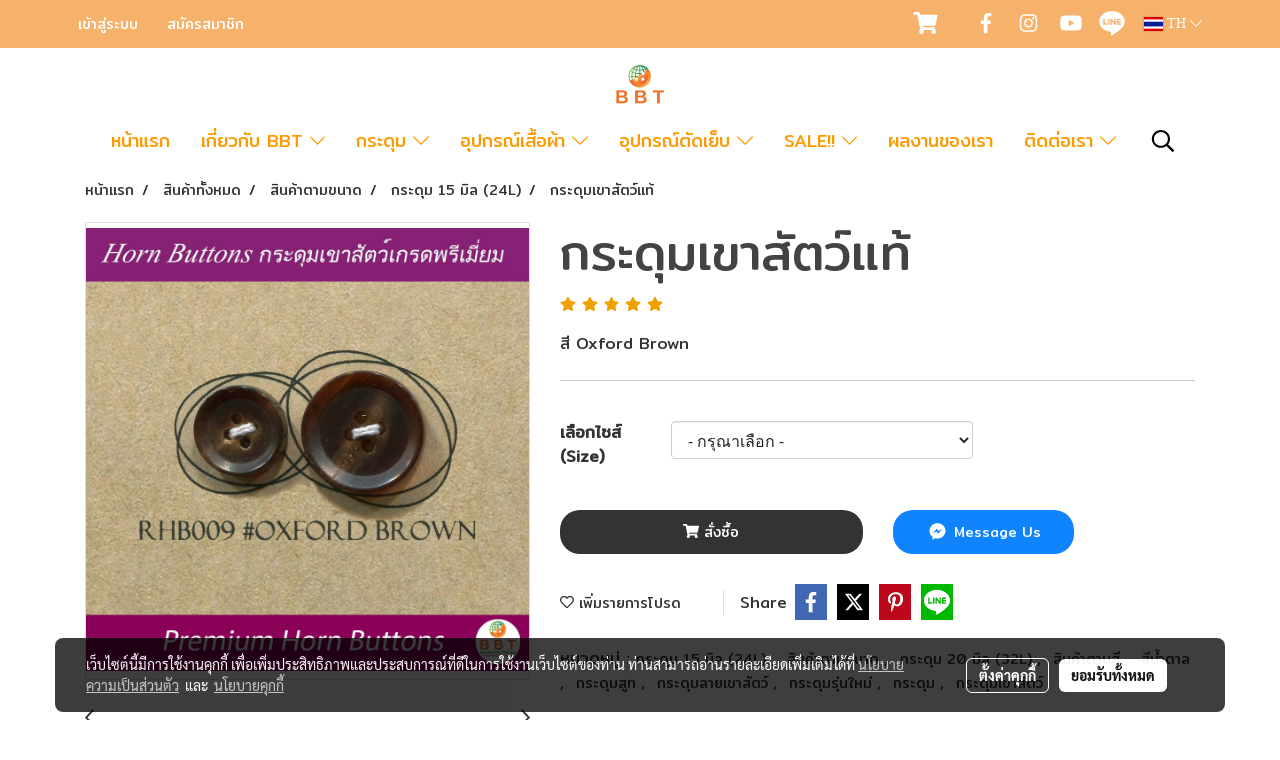

--- FILE ---
content_type: text/html; charset=UTF-8
request_url: https://www.bestbuttonsthailand.com/product/111448/%E0%B8%81%E0%B8%A3%E0%B8%B0%E0%B8%94%E0%B8%B8%E0%B8%A1%E0%B9%80%E0%B8%82%E0%B8%B2%E0%B8%AA%E0%B8%B1%E0%B8%95%E0%B8%A7%E0%B9%8C%E0%B9%81%E0%B8%97%E0%B9%89
body_size: 53615
content:
<!doctype html>
<html lang="th-TH">
    <head>
        <meta http-equiv="X-UA-Compatible" content="IE=edge" />
        <meta http-equiv="Content-Type" content="text/html; charset=utf-8" />
        <meta name="description" content="สี Oxford Brown" />
        <meta name="Keywords" content="" />
        <meta name="viewport" content="width=device-width, initial-scale=1, shrink-to-fit=no" />
                <meta name="apple-mobile-web-app-capable" content="yes">
        <!-- facebook -->
        <meta property="fb:app_id" content="1239935946101640" />
                        <meta property="og:type" content="product" />
       
        <meta property="og:title" content="กระดุมเขาสัตว์แท้" />
        <meta property="og:image" content="https://image.makewebcdn.com/makeweb/m_1200x600/BEnXwlAks/18JUN/RHB0_Oxford_Brown.jpg" />
        <meta property="og:description" content="สี Oxford Brown" />
        <meta property="og:url" content="https://www.bestbuttonsthailand.com/product/111448/กระดุมเขาสัตว์แท้" />
        <meta property="og:site_name" content="bestbuttonsthailand.com" />
        <!-- twitter -->
        <meta name="twitter:card" content="summary_large_image">
        <meta name="twitter:site" content="bestbuttonsthailand.com">
        <meta name="twitter:title" content="กระดุมเขาสัตว์แท้">
        <meta name="twitter:description" content="สี Oxford Brown">
        <meta name="twitter:image" content="https://image.makewebcdn.com/makeweb/m_1200x600/BEnXwlAks/18JUN/RHB0_Oxford_Brown.jpg">
        <meta name="twitter:domain" content="https://www.bestbuttonsthailand.com/product/111448/กระดุมเขาสัตว์แท้">
        <!-- google -->
                <meta name="generator" content="MakeWebEasy" />
        <!-- Phone number-->
        <meta name="format-detection" content="telephone=no">
                                                <link rel="alternate" href="https://www.bestbuttonsthailand.com/product/111448/กระดุมเขาสัตว์แท้" hreflang="x-default" />
                                                            <link rel="alternate" href="https://www.bestbuttonsthailand.com/en/product/111448/real-horn-buttons" hreflang="en-us" />
                    
        <link rel="canonical" href="https://www.bestbuttonsthailand.com/product/111448/กระดุมเขาสัตว์แท้" />
                    <link rel="shortlink" href="https://www.bestbuttonsthailand.com/product/111448/" />
        
                <link rel="apple-touch-icon" sizes="32x32" href="https://image.makewebcdn.com/makeweb/0/BEnXwlAks/attach_file/favicon/favicon_20250329090950-0.ico?v=202508191712" />
        <link rel="shortcut icon" href="https://image.makewebcdn.com/makeweb/0/BEnXwlAks/attach_file/favicon/favicon_20250329090950-0.ico?v=202508191712" type="image/x-icon" />
        <link rel="icon" href="https://image.makewebcdn.com/makeweb/0/BEnXwlAks/attach_file/favicon/favicon_20250329090950-0.ico?v=202508191712" type="image/x-icon" />

        <!-- CSS Main -->
                <link rel="stylesheet" href="https://fonts.googleapis.com/css?family=Open+Sans:300,400,700|Nunito|Lora|Dancing+Script|Satisfy|Fjalla+One|Oswald|Montserrat|Supermarket|Sanchez|Roboto|Quicksand|Pacifico|Raleway|Kanit|Prompt|Trirong|Taviraj|Itim|Chonburi|Mitr|Athiti|Pridi|Maitree|Pattaya|Sriracha|Sarabun|Chakra+Petch|Mali|Bai+Jamjuree|Krub|K2D|Niramit|Charm|Srisakdi|Thasadith|Kodchasan|KoHo|Charmonman|Poppins|Fahkwang|Noto+Sans+Thai|IBM+Plex+Sans+Thai|Noto+Serif+Thai|Noto+Sans+Thai+Looped|IBM+Plex+Sans+Thai+Looped&subset=thai,latin" />
        <link rel="stylesheet" type="text/css" href="https://cloud.makewebstatic.com/makeweb/prod/css/font.min.css?v=202101271138" />
        <link rel="stylesheet" type="text/css" href="https://cloud.makewebstatic.com/makeweb/prod/css/bootstrap.min.css" />
        <link rel="stylesheet" type="text/css" href="https://cloud.makewebstatic.com/makeweb/prod/css/style_mwe.css?v=202508081425" />
        <link rel="stylesheet" type="text/css" href="https://cloud.makewebstatic.com/makeweb/prod/css/style_mwe2.css?v=202508081425" />
                <!-- CSS Page -->
        <link rel="stylesheet" type="text/css" href="https://cloud.makewebstatic.com/makeweb/prod/css/fullcalendar.min.css?v=0" /><link rel="stylesheet" type="text/css" href="https://cloud.makewebstatic.com/makeweb/prod/css/fullcalendar.print.min.css?v=0" media="print" /><link rel="stylesheet" type="text/css" href="https://cloud.makewebstatic.com/makeweb/prod/css/light/homebox_eventcalendar.min.css?v=0" /><link rel="stylesheet" type="text/css" href="https://cloud.makewebstatic.com/makeweb/prod/css/light/page_calendar.min.css?v=0" /><link rel="stylesheet" type="text/css" href="https://cloud.makewebstatic.com/makeweb/prod/css/light/page_faq.min.css?v=202012190947" /><link rel="stylesheet" type="text/css" href="https://cloud.makewebstatic.com/makeweb/prod/css/owl.carousel.min.css?v=202001111111" /><link rel="stylesheet" type="text/css" href="https://cloud.makewebstatic.com/makeweb/prod/css/owl.theme.default.min.css?v=202001111111" /><link rel="stylesheet" type="text/css" href="https://cloud.makewebstatic.com/makeweb/prod/css/perfect-scrollbar.min.css?v=0" /><link rel="stylesheet" type="text/css" href="https://cloud.makewebstatic.com/makeweb/prod/css/magnific-popup.min.css?v=202012190947" /><link rel="stylesheet" type="text/css" href="https://cloud.makewebstatic.com/makeweb/prod/css/circular-loading.css?v=0" /><link rel="stylesheet" type="text/css" href="https://cloud.makewebstatic.com/makeweb/prod/css/hamburgers.min.css?v=0" />        <!-- CSS Main -->
                <link rel="stylesheet" type="text/css" href="https://cloud.makewebstatic.com/makeweb/prod/css/all.min.css?v=202310021145" />
        <!-- byAir -->
        <!-- <link rel="stylesheet" type="text/css" href="https://cloud.makewebstatic.com/makeweb/prod/css/light/theme-system.min.css?v=202306151430" /> -->
        <link rel="stylesheet" type="text/css" href="https://cloud.makewebstatic.com/makeweb/prod/css/light/theme-system.css?v=20251117122756" />
        <link rel="stylesheet" type="text/css" href="https://cloud.makewebstatic.com/makeweb/prod/css/light/theme-system2.css?v=202306151430" />
        <link rel="stylesheet" type="text/css" href="/customer-css/style_BEnXwlAks.min.css?v=1761360293" />
        
        <title>กระดุมเขาสัตว์แท้</title>

        <!-- JS Main -->
                <script src="https://cdnjs.cloudflare.com/ajax/libs/jquery/3.6.0/jquery.min.js?v=202508191712" integrity="sha384-vtXRMe3mGCbOeY7l30aIg8H9p3GdeSe4IFlP6G8JMa7o7lXvnz3GFKzPxzJdPfGK" crossorigin="anonymous"></script>
        <script type="text/javascript" src="https://cloud.makewebstatic.com/makeweb/prod/js/imagesloaded.min.js?v=1"></script>
        <script type="text/javascript" src="https://cloud.makewebstatic.com/makeweb/prod/js/vue@2_6_11.js?v=202508191712"></script>
                <script type="text/javascript" src="https://www.instagram.com/embed.js" async="true"></script>
        <!-- JS Page -->
                <!-- Script Embed -->
        <script>
  (function(i,s,o,g,r,a,m){i['GoogleAnalyticsObject']=r;i[r]=i[r]||function(){
  (i[r].q=i[r].q||[]).push(arguments)},i[r].l=1*new Date();a=s.createElement(o),
  m=s.getElementsByTagName(o)[0];a.async=1;a.src=g;m.parentNode.insertBefore(a,m)
  })(window,document,'script','//www.google-analytics.com/analytics.js','ga');

  ga('create', 'UA-65644536-1', 'auto');
  ga('send', 'pageview');

</script>
        <style>
            #divMWEAds .mweColor{
                color: #28bee3;
            }

            /* #divMWEAds .webFreeColor{
                color: #ffffff;
                background-color: #28bee3;
            }           */

            .webFreeColor { background-color: #28bee3; border-color: #24BEE2; color: #FFFFFF; border-radius: 20px;width: 148px; height: 36px; line-height: normal;}
            .webFreeColor:hover,
            .webFreeColor.active {
                background-color: #09A1E0; border-color: #1EA7C7; color: #FFFFFF;
}
        </style>
    </head>
    <body>
        <!-- Script Embed -->
        
        <!-- <script>
                    </script> -->
        <style type="text/css">
                        .pagination>li>a, .pagination>li>span {
                font-size: 14px;
                color: inherit;
            }
            .dropdown.areacontext.open{
                z-index: 1001 !important;
            }
            .table-responsive table {
                margin-bottom: 20px;
                white-space: nowrap;
            }
            @media only screen and (min-width: 1200px) {
                .table-responsive table {
                    white-space: normal;
                }
            }
            @media only screen and (min-width: 1200px) {
                .section-container > .slimScrollDiv {
                    display: none;
                }
            }
            a[data-mce-href] {
                font-size: inherit;
                font-family: inherit;
                /*color: inherit;*/
            }
            /* areacontext menu */
            .areacontext {
                border: 1px solid rgb(9,10,12);
            }
            .areacontext .btn-primary {
                background: #373e44!important;
                color: #FFF!important;
                border-color: #23292f!important;
                padding: 1px 5px;
                display: block;
            }
            .areacontext > div {
                font-family: Open Sans !important;
                font-size: 12px !important;
            }
            .areacontext ul.dropdown-menu {
                border-radius: 0px !important;
                background: #373E44 !important;
                margin-top: 0px !important;
                border: 1px solid rgb(9,10,12);
                padding: 0px !important;
                min-width: 100px !important;
                transform: translate3d(-1px, 20px, 0px) !important;
            }
            .areacontext ul.dropdown-menu > li > a {
                font-family: "Helvetica Neue",Helvetica,Tahoma !important;
                font-size: 12px !important;
                color: rgb(145, 159, 174) !important;
                padding: 3px 5px !important;
                display: block;
            }
            .areacontext ul.dropdown-menu > li > a:hover {
                background: #262D33 !important;
                color: #FFF !important;
                text-decoration: none;
            }
            /* addition */
            /* facebook like box */
            .fb-like.fb_iframe_widget > span > iframe{
                max-width:none!important
            }
            /* img in table */
            table img {
                max-width:initial!important;
            }
            /* iframe */
            iframe {
                max-width:100%;
            }
            /* pagination */
            .pagination>li>a,.pagination>li>span{
                font-size:14px;color:inherit
            }
            /* table */
            .table-responsive table {
                margin-bottom:20px;
                white-space:nowrap;
            }
            @media only screen and (min-width: 1200px){
                .table-responsive table{
                    white-space:normal
                }
            }
            /* img width and rendering */
            div#section-content img:not(.fill),
            div#section-footer img:not(.fill) {
                overflow:hidden;
                opacity:0;
                -webkit-transition:opacity .3s ease-in-out,-webkit-transform .3s ease-in-out;
                transition:opacity .3s ease-in-out,transform .3s ease-in-out;
                max-width:100%;
            }
            @media (max-width: 768px) {
                body {
                    max-width: 100vw;
                }
            }
            /* force show img */
            .map_outter img {
                opacity: 1 !important;
            }
            /* link in tinymce */
            a[data-mce-href] {
                font-size: inherit;
                font-family: inherit;
            }
            /* top layout */
            nav > #top-area > .container-fluid {
                padding-left: 8px;
                padding-right: 8px;
            }
            nav > #top-area > .row {
                margin: 0;
            }
            nav > #top-area > .row > .col {
                padding: 0;
            }
            .navbar-link {
                display: inline-block;
                padding: 8px;
                border: none;
                margin: 8px 0px;
                vertical-align: middle;
                line-height: 1;
            }
            /*.navbar-fa {
                width: 24px !important;
                height: 24px !important;
            }*/
            .navbar-toggler-icon {
                margin: 0;
                padding: 0;
            }
            .dropdown > .dropdown-toggle > svg {
                transition: all 300ms ease;
                -webkit-transition: all 300ms ease;
                -o-transition: all 300ms ease;
                -ms-transition: all 300ms ease;
            }
            .dropdown.show > .dropdown-toggle > svg {
                transform: rotate(180deg);
                -webkit-transform: rotate(180deg);
                -moz-transform: rotate(180deg);
                -o-transform: rotate(180deg);
            }
            .dropdown-menu > li > .dropdown-toggle > svg {
                transition: all 300ms ease;
                -webkit-transition: all 300ms ease;
                -o-transition: all 300ms ease;
                -ms-transition: all 300ms ease;
            }
            .dropdown-menu > li.show > .dropdown-toggle > svg {
                transform: rotate(90deg);
                -webkit-transform: rotate(90deg);
                -moz-transform: rotate(90deg);
                -o-transform: rotate(90deg);
            }
            /* cart widget */
            nav span.fa-layers.fa-fw > i.navbar-fa + span.fa-layers-counter {
                display: none;
            }
            nav span.fa-layers.fa-fw > svg.navbar-fa + span.fa-layers-counter {
                -webkit-transform: scale(0.75) !important;
                transform: scale(0.75) !important;
                top: -75%;
                right: auto;
                left: 50%;
                -webkit-transform-origin: top center;
                transform-origin: top center;
                display: inline-block;
            }
            /* list style */
            ul {
                margin-bottom: 0 !important;
            }
            li {
                /* list-style: none;*/
            }
            /* hide caret */
            .dropdown-toggle::after{
                display:none!important;
            }
            /* social widget */
            .social-widget {
                display: inline-block;
            }
            .social-widget a {
                font-size: 30px;
                width: 30px;
                height: 30px;
                min-width: 30px;
                min-height: 30px;
            }
            @media (min-width: 401px) {
                .social-widget a {
                    font-size: 36px;
                    width: 36px;
                    height: 36px;
                    min-width: 36px;
                    min-height: 36px;
                }
            }
            .social-widget a svg.fa-twitter {
                margin-right: -1px !important;
            }
            .social-widget a svg.fa-instagram {
                margin-right: 2px !important;
            }
            .social-widget a svg.fa-google-plus-g {
                margin-right: -6px !important;
            }
            .social-widget a svg.fa-youtube {
                margin-right: -3px !important;
            }
            /* vertical align text widget */
            .navbar-text {
                line-height: 150%;
                vertical-align: middle;
                min-height: 50px;
            }
            @media (min-width: 401px) {
                .navbar-text {
                    min-height: 56px;
                }
            }
        </style>

                <!--// ! ------------arrow scroll to top -->
                            <a href="javascript:void(0);" id="toTop" class="back-to-top widget-to-top  " style="display: none; width: 45px !important; height: 45px !important; z-index: 55;">
                <span class="fa-stack" style="font-size: 22px;">
                    <i class="fas fa-circle fa-stack-2x" style="color: #2b2a2a;"></i>
                    <i class="fas fa-arrow-up fa-stack-1x fa-inverse" style="color: #ffffff;"></i>
                </span>
            </a>
               
        <!-- //! facebook messager -->
                <div class="section-container">
            <!-- BoxLoading -->
            <div class="boxLoading" id="boxLoading">
                <div class="loader">
                    <svg class="circular" viewBox="25 25 50 50">
                    <circle class="path" cx="50" cy="50" r="20" fill="none" stroke-width="3" stroke-miterlimit="10"></circle>
                    </svg>
                </div>
            </div>

            <div class="modal fade" tabindex="-1" role="dialog" aria-labelledby="myModalLabel" aria-hidden="true" id="modal_standard"></div>
<div class="modal fade" tabindex="-1" role="dialog" aria-labelledby="myModalLabel" aria-hidden="true" id="modal_popup"></div>
<div class="modal fade" tabindex="-1" role="dialog" aria-labelledby="myModalLabel" aria-hidden="true" id="modal_coupon"></div>

<script type="text/javascript">

    function showModalBS(isClose, path, size) {
        if (size == 'small') {
            var siz = 'sm';
        } else if (size == 'medium') {
            var siz = 'md';
        } else if (size == 'large') {
            var siz = 'lg';
        } else if (size == 'full') {
            var siz = 'full';
        } else if (size == 'cartlogin') {
            var siz = 'modalCartLogin';
        } else if (size === 'addToCartGroupProduct') {
            var siz = 'groupProduct modal-dialog-centered'
        } else if (size === 'addToCart') {
            var siz = 'addToCart modal-dialog-centered'
        } else if (size === 'medium-center') {
            var siz = 'md modal-dialog-centered'
        } else {
            var siz = 'md';
        }

        if (isClose == 1) {
            var backdrop = true;
        } else if (isClose == 0) {
            var backdrop = 'static';
        } else {
            var backdrop = true;
        }
        jQuery('#modal_standard').html('<div class="modal-dialog modal-' + siz + '"><div class="modal-content"><div class="modal-loading text-center"><i class="fas fa-circle-notch fa-spin fa-3x"></i></div></div></div>');
        jQuery('#modal_standard').modal({
            backdrop: backdrop,
            // remote: path,
            show: true,
            keyboard: true
        });
        jQuery('#modal_standard').find('.modal-content').load(path, function (responseText, textStatus, XMLHttpRequest) {
        });
    }

    function showModalPopup(isClose, path) {
        if (isClose == 1) {
            var backdrop = true;
        } else if (isClose == 0) {
            var backdrop = 'static';
        } else {
            var backdrop = true;
        }
        jQuery('#modal_popup').html('<div class="modal-dialog modal-lg"><div class="modal-content"><div class="modal-loading text-center"><i class="fas fa-circle-notch fa-spin fa-3x"></i></div></div></div>');
        jQuery('#modal_popup').modal({
            backdrop: backdrop,
            // remote: path,
            show: true,
            keyboard: true
        });
        jQuery('#modal_popup').find('.modal-content').load(path, function (responseText, textStatus, XMLHttpRequest) {
        });
    }

    function showModalCouponBS(path) {
        jQuery('#modal_coupon').html('<div class="modal-dialog modal-coupon modal-dialog-centered"><div class="modal-content"><div class="modal-loading text-center"><i class="fas fa-circle-notch fa-spin fa-3x"></i></div></div></div>');
        jQuery('#modal_coupon').modal({
            backdrop: true,
            // remote: path,
            show: true,
            keyboard: true
        });
        jQuery('#modal_coupon').find('.modal-content').load(path, function (responseText, textStatus, XMLHttpRequest) {
        });
    }

</script>                        <div class="disabled-filter"></div>
            <div class="section-body ">
                <div id="section-header" class="sps sps--abv">
                    
<style type="text/css">
    @media  only screen and (min-width: 1025px){
        .headerMobile {
            display: none !important;
        }
        .navbar-toggler {
            display: none !important;
        }
        .navbar-expand-xl .navbar-collapse {
            display: flex !important;
            flex-basis: auto;
        }
        .navbar-expand-xl .navbar-nav {
            flex-direction: row;
        }
        .navbar-expand-xl .navbar-nav .nav-link {
            padding-right: 0.5rem;
            padding-left: 0.5rem;
        }
        /* sticky */
        .headerDesktop nav #top-sticky {
            transition: transform 450ms;
            -webkit-transition: transform 450ms;
            -moz-transition: transform 450ms;
            -o-transition: transform 450ms;
        }
        .sps--abv .headerDesktop nav #top-sticky {
            position: relative;
            transform: translate3d(0, 0, 0);
            -webkit-transform: translate3d(0, 0, 0);
            -moz-transform: translate3d(0, 0, 0);
            -ms-transform: translate3d(0, 0, 0);
        }
        .sps--abv .headerDesktop nav #top-mb {
            margin-bottom: 0;
        }
                .sps--abv .headerDesktop nav #top-sticky #cart{
            display: none !important;
        }
                .sps--blw .headerDesktop nav #top-sticky {
            position: fixed;
            top: -56px;
            left: 0;
            right: 0;
            z-index: 1000;
            box-shadow: 0 2px 5px 0 rgba(0,0,0,0.16), 0 2px 10px 0 rgba(0,0,0,0.12);
            -webkit-box-shadow: 0 2px 5px 0 rgba(0,0,0,0.16), 0 2px 10px 0 rgba(0,0,0,0.12);
            -moz-box-shadow: 0 2px 5px 0 rgba(0,0,0,0.16),0 2px 10px 0 rgba(0,0,0,0.12);
            transform: translate3d(0, 56px, 0);
            -webkit-transform: translate3d(0, 56px, 0);
            -moz-transform: translate3d(0, 56px, 0);
            -ms-transform: translate3d(0, 56px, 0);
        }
        .sps--blw .headerDesktop nav #top-mb {
            padding-bottom: 56px;
                    }
                    .sps--blw #top-sticky #logotop{
                display: none !important;
            }
        
        .sps--blw .headerDesktop nav #top-sticky #cart{
            display: inline-flex !important
        }

    }
    @media (max-width: 1024px){
        .headerDesktop {
            display: none !important;
        }
        /* sticky */
        .sps--abv .headerMobile nav #top-sticky {
                            position: static;
                    }
        .sps--abv .headerMobile nav #top-mb {
            margin-bottom: 0;
        }
        .sps--blw .headerMobile nav #top-sticky {
            position: fixed;
            top: 0;
            left: 0;
            right: 0;
            z-index: 1000;
            box-shadow: 0 2px 5px 0 rgba(0,0,0,0.16), 0 2px 10px 0 rgba(0,0,0,0.12);
            -webkit-box-shadow: 0 2px 5px 0 rgba(0,0,0,0.16), 0 2px 10px 0 rgba(0,0,0,0.12);
            -moz-box-shadow: 0 2px 5px 0 rgba(0,0,0,0.16),0 2px 10px 0 rgba(0,0,0,0.12);
        }
        .sps--blw .headerMobile nav #top-mb {
            margin-bottom: 56px;
        }
                ul.navbar-topmenu.navbar-nav .arrowCollapse{
            transition: transform .3s ease 0s;
        }
         ul.navbar-topmenu.navbar-nav .arrowCollapse > svg{
            transition: transform .3s ease 0s;
        }
    }
    .sb {
        visibility: visible;
        /*position: absolute;
        top: 0;
        left: 0;
        right: 0;
        bottom: 0;

        opacity: 1;
        z-index: 999;
        padding: 0 16px;
        /*margin: 0 16px;*/
    }
    .sb > input {
        /*width: calc(100% - 39px);
        border-top: 0;
        border-left: 0;
        border-right: 0;
        border-bottom: 2px solid #FFF;
        background: #333 !important;
        padding: 6px;
        color: #FFF;
        vertical-align: middle;*/
    }
    .sb > input::placeholder {
        color: #333;
    }
    .sb > input:focus {
        outline: none;
    }
    .aCloseSearchIcon {
        height: 36px;
        padding: 6px 12px;
    }
    #top-sticky > div {
        position: relative;
    }
    div.headerMobile{
        position: relative;
        z-index: 56;
    }
        #divMWEAds {
        bottom: unset;
        width: 100vw !important;
        background: #fff;
        color: #000;
    }
    #divMWEAds:hover {
        background: #fff;
    }
    #topZone {
        padding-top: 0px;
    }
    .marginBot {
        margin-bottom: 0px;
    }

    .headerMobile #divMWEAds {
        font-family: 'DB Heavent' !important; 
        font-size:21px;
        z-index:999999;
    }
    .headerMobile #divMWEAds a {
        font-size: 20px; 
        font-family: 'DB Heavent' !important;
        font-weight: bold;
    }
    @media only screen and (max-width: 400px) {
        .headerMobile #divMWEAds {
            font-size:16px;
        }
        #divMWEAds img {
            max-height: 25px;
            max-width: 25px;
        }
        .headerMobile #divMWEAds a {
            font-size: 16px;
        }
    }
</style>
<div class="headerDesktop">
            <style type="text/css">
    @media (min-width: 1025px) {
        .navbar-brand {
            font-size: 24px !important;
            border: none !important;
            padding: 0;
            margin: auto;
        }
        .navbar-text{
            min-height: 24px;
        }
        .text-truncate{
            width: 100%;
        }
        .text-truncate p{
            margin-bottom: 0 !important;
            line-height: 24px;
        }

        #menutop{
            margin: 10px 10px 10px 0 !important;
        }
        .topwidget-menu{
            margin: 0 !important;
        }
        .sps--abv .row-display-justify {
            -webkit-box-pack: center !important;
            -ms-flex-pack: center !important;
            justify-content: center !important;
        }
        .sps--blw .row-display-justify {
            -webkit-box-pack: flex-start !important;
            -ms-flex-pack: flex-start !important;
            justify-content: flex-start !important;
        }
        #top-area  #logotop {
            margin: 10px 0px 0px 0px;
        }
        .navbar-brand .img-logo {
            max-width: 100%;
            min-width: 1px;
            min-height: 1px;
            max-height: 100%;
        }
        #top-sticky #cart2{
            display: none !important;
        }
        .sps--blw #top-sticky #cart2{
            display: inline-flex !important;

        }
    }
</style>

<nav id="topZone" class="navbar-expand-xl">
            <div id="top-bar">
            <div id="top-mb">
                <div class="container">
                                        <div class="row align-items-center justify-content-between">
                                                    <div class="col-12 col-sm col-lg-auto">
                                <div id="member" class="hoverOverlay d-inline-flex align-middle my-1">
                                        <ul class="navbar-nav member-nav">
        <li class="nav-item">
            <a class="nav-link" href="/th/member" id="txtLoginMember">
                <i class='fas fa-sign-in-alt icoMember'></i> เข้าสู่ระบบ            </a>
        </li>
        <li class="nav-item" style="font-size: 15px;">
            <span id="sprMember">
                <span id="imgSprMemberLoged"></span>
            </span>
        </li>
        <li class="nav-item">
            <a class="nav-link" href="/th/member/register" id="txtRegisMember">
                <i class="fas fa-user icoMember"></i> สมัครสมาชิก            </a>
        </li>
    </ul>
                                    </div>
                            </div>
                        
                                                    <div class="col-lg-auto">
                                                                                                    <div id="cart" class="hoverOverlay d-inline-flex align-middle my-1">
                                        <style type="text/css">
    .cart-nav{
        margin: 0;
    }
</style>



<a class="navbar-link cart-nav" href="/cart">
    <span class="fa-layers fa-fw navbar-fa2">
        <i class="fas fa-shopping-cart fa-fw navbar-fa2 puIconsCart"></i>
            <span class="widgetCartNumber d-none">0</span>
    </span>
</a>
                                    </div>
                                                                                                                                    <div id="socialnetwork" class="hoverOverlay d-inline-flex align-middle my-1">
                                        <div class="d-inline">
<style>
    .empty {
        padding-top: 15px;
        padding-right: 22px;
        padding-bottom: 12px;
        padding-left: 29px;
    }
    .wechatSocial{
        cursor: pointer;
    }
    .pointer-none {
        pointer-events: none;
    }
</style>
<div class="social-widget">
                <a class="faco-top fa-layers fa-fw facebookSocial" target="_blank" href="https://www.facebook.com/BestButtonsThailand " style="">
            <i class=" colorFacebookBG pointer-none"></i>
            <i class="fa-inverse fab fa-facebook-f colorFacebook pointer-none" data-fa-transform="shrink-7"></i>
        </a>
                    <a class="faco-top fa-layers fa-fw instagramSocial" target="_blank" href="https://www.instagram.com/bestbuttons" style="">
            <i class=" colorInstagramBG pointer-none"></i>
            <i class="fa-inverse fab fa-instagram colorInstagram pointer-none" data-fa-transform="shrink-7"></i>
        </a>
                <a class="faco-top fa-layers fa-fw youtubeSocial " target="_blank" href="https://www.youtube.com/bestbuttons" style="">
            <i class=" colorYoutubeBG pointer-none"></i>
            <i class="fa-inverse fab fa-youtube colorYoutube pointer-none" data-fa-transform="shrink-7"></i>
        </a>
                        <a class="faco-top fa-layers fa-fw LineSocial" target="_blank" href="http://line.me/ti/p/@bestbuttons " style="">
            <i class=" colorLineBG pointer-none"></i>
            <i class="fa-inverse fab fa-line colorLine pointer-none" data-fa-transform="grow-1.8" data-fa-mask="fas fa-circle"></i>
        </a>
    
    
    </div>
<script type="text/javascript">

    jQuery(".wechatSocial").click(function () {
        window.parent.showModalBS(1, '/include/social/dialogSettingSocialcontroller.php?menu=wechatqrcode', 'medium', 1);
    });
    
</script></div>
                                    </div>
                                                                                                                                    <div id="languagetab" class="hoverOverlay d-inline-flex align-middle my-1">
                                        <style type="text/css">
    .headerDesktop .topwidget-lang .dropdown-menu.dropdown-menu-right.show{
        padding: 0;
        border-radius: .25rem;
        transform: translate3d(0px, 40px, 0px) !important;
    }
    .headerDesktop .topwidget-lang ul, .topwidget-lang li {
        min-width: 1px;
        border-radius: 0;
    }
    .headerMobile .topwidget-lang {
    }
    .headerMobile .topwidget-lang ul, .topwidget-lang li {
        min-width: 1px;
        width: 100%;
        border-radius: 0;
    }
    .headerDesktop .topwidget-lang #chooseLanguage{
        line-height: 24px;
    }
    .flag-icon{
        box-shadow : 0px 0px 2px 0px rgb(0 0 0 / 25%);
    }
</style>
<div class="topwidget-lang">
    <ul class="navbar-nav">
        <li class="nav-item dropdown">
                                                <a data-toggle="dropdown" class="dropdown-toggle aLanguage nav-link" id="chooseLanguage" href="javascript:void(0)">
                        <i class="flag-icon flag-icon-th"></i>
                        TH <i class="fal fa-chevron-down" id="arrowLanguage"></i>                    </a>
                                                                                    <ul class="dropdown-menu dropdown-menu-right dropdown-chooselang">
                                                                                                                    <li>
                                <a class="dropdown-item nav-link" href="/en/product/111448/real-horn-buttons">
                                    <i class="flag-icon flag-icon-us"></i>&nbsp;&nbsp;EN                                    <input type="hidden" class="languageCodeSetting" value="145"/>
                                </a>
                            </li>
                                                            </ul>
                    </li>
    </ul>
</div>                                    </div>
                                                            </div>
                                            </div>
                </div>
            </div>
        </div>
        <div id="top-area">
                    <div id="top-mb">
                <div class="container">
                    <div class="row no-gutters">
                        <div class="col col-lg text-center">
                            <div id="logotop" class="hoverOverlay d-inline-flex">
                                <span class="navbar-brand">
                                    <a href="/" style="text-decoration: none;">
                                            <style> 
        @media (min-width: 1025px){ 
            .img-logo { 
                                                                                    } 
        } 
    </style>
    <img src="https://image.makewebcdn.com/makeweb/m_1920x0/BEnXwlAks/DefaultData/ดีไซน์ที่ยังไม่ได้ตั้งชื่อ__5_.png?v=202405291424" alt="logo" title="logo" class="d-inline-block img-logo"/>
                                    </a>
                                </span>
                            </div>
                        </div>
                    </div>
                </div>
            </div>
                            <div id="top-sticky">
                <div class="container">
                    <div class="row no-gutters justify-content-center">
                                                    <div class="collapse topSearchBar">
                                <div class="topSearchBarInner">
                                    <div class="input-group mb-3">
                                        <input type="text" class="form-control textStringSearchTopWidget" placeholder="ใส่คำค้นหาของคุณ...">
                                        <div class="input-group-append">
                                            <button class="btn border-left-0 rounded-right btn-outline-secondary btnSearchTopWidget" type="button"><i class="fas fa-search"></i></button>
                                        </div>
                                    </div>
                                </div>
                            </div>
                        
                                                    <div class="col-12 col-lg-auto d-lg-inline-flex align-items-center">
                                <div id="menutop" class="hoverOverlay d-inline-flex">
                                    <div class="collapse navbar-collapse">
                                        <style type="text/css">
    .topwidget-menu .navbar-nav .dropdown-menu {
        padding: 0;
        margin: 0;
    }
    ul.navbar-topmenu.navbar-nav > li {
        display: table-cell; 
    }
    ul.navbar-topmenu.navbar-nav li {
        list-style: outside none none;
    }
    ul.navbar-topmenu.navbar-nav div.new-line-menu{
        clear: left;
    }
    ul.navbar-topmenu.navbar-nav .border-tran{
        border-right: 1px solid transparent;
    }
    .fix-up-size{
        font-size: 1.05em !important;
    }
    /*PC hack to hover*/
    @media (min-width: 1025px) {
        ul.navbar-topmenu.navbar-nav > li.nav-item:hover > .menu-column{
            display:flex !important;
        }
        ul.navbar-topmenu.navbar-nav .menu-column{
            box-shadow: 0 6px 12px rgba(0,0,0,0.175);
        }
        .topwidget-menu {
            margin: 10px;
        }
        ul.dropdown-menu.dropdown-menu-right{
            left: unset;
            right:0;
        }
        .dropdownfix-menu-right {
            right:100% !important;
            left:auto !important;
        }
        .public-topmenu .dropdown-menu-right .fa-chevron-right {
            transform: rotate(180deg);
            left: 0;
            position: absolute;
            top: 12px;
        }
        .public-topmenu .dropdown-menu-right .fa-chevron-down{
            transform: rotate(90deg);
            left: 0;
            position: absolute;
            top: 12px;
        }
        .more.hidden{
            display:none;
        }
        .public-topmenu .dropdown-menu:not(.dropdown-menu-right) .fa-chevron-down{
            transform: rotate(-90deg);
        }

        .public-topmenu .topmenuLg{
            border-right:none !important;
        }
        ul.navbar-topmenu.navbar-nav a {
            display: block;
            margin: 0px;
        }
        ul.navbar-topmenu.navbar-nav > li.nav-item > .menu-column {
            position: absolute;
            display: none;
            margin: 0px;
           /* padding: 15px 0px; */
            border-collapse: separate;
            border-spacing: 0;
            width:100%;
            left: 0px;
        }
        ul.navbar-topmenu.navbar-nav > li.nav-item .each-col{
            margin-top:15px; 
            margin-bottom:15px; 
        }
        ul.navbar-topmenu.navbar-nav > li > .menu-column > div > ul{
            margin: 0px;
            padding: 0px;
            border-collapse: separate;
            border-spacing: 0;
        }
        ul.navbar-topmenu.navbar-nav .menu-column li {
            float: none;
            margin: 0px;
            padding: 0px;
        }
        /* sub a */
        ul.navbar-topmenu.navbar-nav .menu-column-sub > li > a {
            padding: 8px 15px;
            text-align: left;
            border: none;
        }
        /* sub a hover */
        ul.navbar-topmenu.navbar-nav .topmenu_li_lv2:hover > a {
            
        }
        .engine-menu .topmenuLg{
            border-right:none !important;
        }

        ul.navbar-topmenu.navbar-nav .row-menucol-pad{
            padding-bottom:60px;
        } 
        ul.navbar-topmenu.navbar-nav .text-lv2-bold{
            font-weight: bold !important;
        }
        ul.navbar-topmenu.navbar-nav .text-lv3-pad{
            padding-left: 30px !important;
        }
        ul.navbar-topmenu.navbar-nav .text-lv4-pad{
            padding-left: 45px !important;
        }
        ul.navbar-topmenu.navbar-nav .no-p-first{
            padding:0px 0px 0px 0px;
            float: left;
        }
        ul.navbar-topmenu.navbar-nav .no-p{
            padding:60px 0px 0px 0px;
            float: left;
        }
        ul.navbar-topmenu.navbar-nav > li.nav-item > .menu-column.wid-one{
            min-width: 285px;
            left: 0px;
        }
        ul.navbar-topmenu.navbar-nav > li.nav-item > .menu-column.wid-two{
            min-width: 569px;
            left: 0px;
        }
        ul.navbar-topmenu.navbar-nav > li.nav-item > .menu-column.wid-tree{
            min-width: 854px;
            left: 0px;
           /* left: calc(50% + 0px);
            transform: translate(-50%, 0%);
            top: calc(100% - 10px); */
        }
        ul.navbar-topmenu.navbar-nav > li.nav-item > .menu-column.wid-fourmore{
            min-width: 1140px;
            left: 0px;
           /* left: calc(50% + 0px);
            transform: translate(-50%, 0%);
            top: calc(100% - 10px); */
        }
        ul.navbar-topmenu.navbar-nav > li.nav-item > .menu-column.mega-full{
            min-width: calc(100vw - 14px);
            left: 0px;
            max-height: 600px;
            overflow-x: hidden;
            overflow-y: auto;
        }
        ul.navbar-topmenu.navbar-nav > li.nav-item .col-one-minwid{
            min-width: 285px;
        }

        ul.navbar-topmenu.navbar-nav > li.nav-item.rev-po{
            position: relative;
        }
        ul.navbar-topmenu.navbar-nav > li.nav-item.uns-po{
            position: unset;
        }

       /*lv3 more only*/
       ul.navbar-topmenu.navbar-nav .ul.menu-fix-li{
            box-shadow: 0 6px 12px rgba(0,0,0,0.175);
        }
        ul.navbar-topmenu.navbar-nav > li.nav-item:hover > ul.menu-fix-li{
            display:block !important;
        } 
        ul.navbar-topmenu.navbar-nav > li.nav-item > ul.menu-fix-li li:hover > .dropdown-menu{
            display:flex !important;
        }
       
        ul.navbar-topmenu.navbar-nav > li.nav-item > ul.menu-fix-li{
            position: absolute;
            display: none;
            margin: 0px;
            padding: 0px 0px;
            border-collapse: separate;
            border-spacing: 0;
            border: none;
          /*  width:100%; */
            left: 0;
            right: auto;
            top: 100%;
            white-space: nowrap;
        }

        ul.navbar-topmenu.navbar-nav > li.nav-item > ul.menu-fix-li li {
            position: relative;
        }

        ul.navbar-topmenu.navbar-nav ul.menu-fix-li .mega-full{
            min-width: 960px;
            right: 100% !important;
            left: auto !important;
            top: 0px;
            max-height: 600px;
            overflow-x: hidden;
            overflow-y: auto;
        }
        ul.navbar-topmenu.navbar-nav > li.nav-item > ul.menu-fix-li .menu-column{
            /* padding: 15px 0px; */
        }
        ul.navbar-topmenu.navbar-nav > li.nav-item > ul.menu-fix-li .menu-column ul {
            margin: 0px;
            padding: 0px;
            border-collapse: separate;
            border-spacing: 0;
        }
    }
    @media only screen and (min-width: 1193px){
        ul.navbar-topmenu.navbar-nav > li.nav-item > .menu-column.mega-container{
            min-width: 1170px;
            left: 0px;
            max-height: 600px;
            overflow-x: hidden;
            overflow-y: auto;
        }
        ul.navbar-topmenu.navbar-nav ul.menu-fix-li .mega-container{
            position: absolute;
            min-width: 858px;
            right: 100% !important;
            left: auto !important;
            top: 0px;
            max-height: 600px;
            overflow-x: hidden;
            overflow-y: auto;
        }
    }

    @media only screen and (min-width: 1025px) and (max-width: 1192px){
        ul.navbar-topmenu.navbar-nav > li.nav-item > .menu-column.mega-container{
            min-width: 1080px;
            left: 0px;
            max-height: 600px;
            overflow-x: hidden;
            overflow-y: auto;
        }
        ul.navbar-topmenu.navbar-nav ul.menu-fix-li .mega-container{
            position: absolute;
            min-width: 772px;
            right: 100% !important;
            left: auto !important;
            top: 0px;
            max-height: 600px;
            overflow-x: hidden;
            overflow-y: auto;
        }
    }
    @media only screen and (min-width: 992px) and (max-width: 1024px){
        ul.navbar-topmenu.navbar-nav > li.nav-item > .menu-column.mega-container{
            min-width: 960px;
            left: 0px;
            max-height: 400px;
            overflow-x: hidden;
            overflow-y: auto;
        }
        ul.navbar-topmenu.navbar-nav ul.menu-fix-li .mega-container{
            position: absolute;
            min-width: 783px;
            right: 100% !important;
            left: auto !important;
            top: 0px;
            max-height: 400px;
            overflow-x: hidden;
            overflow-y: auto;
        }
    }


    /* tablet*/
    @media only screen and (min-width: 768px) and (max-width: 1024px) {
        ul.navbar-topmenu.navbar-nav ul{
            box-shadow: 0 6px 12px rgba(0,0,0,0.175);
        }
    }
    /*mobile tablet*/
    @media  only screen and (max-width: 1024px) {
        .topwidget-menu .arrowCollapse{
            width: 55px;
            position: absolute;
            right: 0px;
            top: 25%;
            text-align: center;
            height: 22px;
        }
        ul.navbar-topmenu.navbar-nav a{
            text-align: left !important;
            white-space: normal;
        }
        ul.navbar-topmenu.navbar-nav .fa-chevron-down{
                        transition: all .3s ease 0s;
            -ms-transition: all .3s ease 0s;
            -webkit-transition: all .3s ease 0s;
            -moz-transition: all .3s ease 0s;
        }
        ul.navbar-topmenu.navbar-nav .fa-chevron-right{
                         transform: rotate(90deg);
            transition: all .3s ease 0s;
            -ms-transition: all .3s ease 0s;
            -webkit-transition: all .3s ease 0s;
            -moz-transition: all .3s ease 0s;
                    }
        
        ul.navbar-topmenu.navbar-nav span.arrowCollapse > .fa-chevron-right{
            right: 12px;
            top: 27%;
        }

        ul.navbar-topmenu.navbar-nav a{
            word-wrap: break-word;
        }
        ul.navbar-topmenu.navbar-nav .more{
            display:none !important;
        }
        .public-topmenu .dropdown.show > a > .arrowCollapse{
            transform: rotate(180deg);
            -ms-transform: rotate(180deg);
            -webkit-transform: rotate(180deg);
            -moz-transform: rotate(180deg);
        }
        .public-topmenu ul.dropdown-menu.show > li.show:not(.dropdown) > a > svg.fa-chevron-right{
            transform: rotate(270deg);
            -ms-transform: rotate(270deg);
            -webkit-transform: rotate(270deg);
            -moz-transform: rotate(270deg);
        }
        .public-topmenu li.show:not(.dropdown) > a > .arrowCollapse > svg{
            transform: rotate(270deg);
            -ms-transform: rotate(270deg);
            -webkit-transform: rotate(270deg);
            -moz-transform: rotate(270deg);
        }
        
        ul.navbar-topmenu.navbar-nav > li > ul > li > a {
             padding-left: 30px !important;
        }
        ul.navbar-topmenu.navbar-nav ul ul a {
            padding-left: 45px !important;
        }
    }
</style>
<div class="topwidget-menu">
    <ul class="navbar-nav navbar-topmenu public-topmenu">
                                    <li class="nav-item ">
                    <a class="nav-link abl1"  data-onhome="home" href="/" target="_self">
                        หน้าแรก  
                    </a>
                </li>
                                                <li class="nav-item dropdown  rev-po">
                    <a class="nav-link abl1"   href="/aboutus" target="_self" style="position: relative;">
                        เกี่ยวกับ BBT                                                    <span class="arrowCollapse">
                                <i class="fal fa-chevron-down"></i>
                            </span>
                                            </a>

                    <div class="dropdown-menu menu-column row mega-container">
                                                    <div class="each-col col no-p-first border-btw">
                                <ul class="menu-column-sub">
                                   
                                    <li class="topmenu_li_lv2">
                                        <a class="nav-link dropdown-item abl2 text-lv2-bold"   href="/ourfactory" target="_self">
                                            <b class="fix-up-size">โรงงานของเรา</b>
                                        </a>
                                    </li>
                                                                            <li class="topmenu_li_lv2">
                                            <a class="nav-link dropdown-item abl3 text-lv3-pad"    href="/categorycontent/4124/สุขใต้บ้าน-bbt" target="_self">
                                                สุขใต้บ้าน BBT                                            </a>
                                        </li>
                                                                                                                    <li class="topmenu_li_lv2">
                                            <a class="nav-link dropdown-item abl3 text-lv3-pad"    href="/faq" target="_self">
                                                คำถามที่พบบ่อย                                            </a>
                                        </li>
                                                                                                                    <li class="topmenu_li_lv2">
                                            <a class="nav-link dropdown-item abl3 text-lv3-pad"    href="/categorycontent/4302/ข่าวสารและโปรโมชั่น" target="_self">
                                                ข่าวสารและโปรโมชั่น                                            </a>
                                        </li>
                                                                                                                    <li class="topmenu_li_lv2">
                                            <a class="nav-link dropdown-item abl3 text-lv3-pad"    href="/categorycontent/256/blog" target="_self">
                                                BLOG เกี่ยวกับกระดุม                                            </a>
                                        </li>
                                                                                                            </ul>
                            </div>
                                                    <div class="each-col col no-p-first border-btw">
                                <ul class="menu-column-sub">
                                   
                                    <li class="topmenu_li_lv2">
                                        <a class="nav-link dropdown-item abl2 text-lv2-bold"   href="/certification" target="_self">
                                            <b class="fix-up-size">มาตรฐานและใบรับรอง</b>
                                        </a>
                                    </li>
                                                                    </ul>
                            </div>
                                                    <div class="each-col col no-p-first border-btw">
                                <ul class="menu-column-sub">
                                   
                                    <li class="topmenu_li_lv2">
                                        <a class="nav-link dropdown-item abl2 text-lv2-bold"   href="/ourcustomers" target="_self">
                                            <b class="fix-up-size">ลูกค้าของเรา</b>
                                        </a>
                                    </li>
                                                                    </ul>
                            </div>
                                                    <div class="each-col col no-p-first border-tran">
                                <ul class="menu-column-sub">
                                   
                                    <li class="topmenu_li_lv2">
                                        <a class="nav-link dropdown-item abl2 text-lv2-bold"   href="/whoisbestbuttons" target="_self">
                                            <b class="fix-up-size">ผลิตกระดุม</b>
                                        </a>
                                    </li>
                                                                            <li class="topmenu_li_lv2">
                                            <a class="nav-link dropdown-item abl3 text-lv3-pad"    href="/howtomakebuttons" target="_self">
                                                วิธีทำกระดุม ขั้นตอนการผลิตกระดุม                                            </a>
                                        </li>
                                                                                                                    <li class="topmenu_li_lv2">
                                            <a class="nav-link dropdown-item abl3 text-lv3-pad"    href="/minimunorder" target="_self">
                                                ขั้นต่ำการผลิตกระดุม                                            </a>
                                        </li>
                                                                                                                    <li class="topmenu_li_lv2">
                                            <a class="nav-link dropdown-item abl3 text-lv3-pad"    href="/buttonsize" target="_self">
                                                ขนาดกระดุม                                            </a>
                                        </li>
                                                                                                                    <li class="topmenu_li_lv2">
                                            <a class="nav-link dropdown-item abl3 text-lv3-pad"    href="/categorycontent/3975/กระดุมมาแรง" target="_self">
                                                HOT! กระดุมมาแรง                                            </a>
                                        </li>
                                                                                                            </ul>
                            </div>
                                            </div>

                </li>
                                                <li class="nav-item dropdown  rev-po">
                    <a class="nav-link abl1"   href="/category/9315/กระดุม" target="_self" style="position: relative;">
                        กระดุม                                                    <span class="arrowCollapse">
                                <i class="fal fa-chevron-down"></i>
                            </span>
                                            </a>

                    <div class="dropdown-menu menu-column row mega-container">
                                                    <div class="each-col col no-p-first border-btw">
                                <ul class="menu-column-sub">
                                   
                                    <li class="topmenu_li_lv2">
                                        <a class="nav-link dropdown-item abl2 text-lv2-bold"   href="/category/9274/e-catalog" target="_self">
                                            <b class="fix-up-size">E-Catalog</b>
                                        </a>
                                    </li>
                                                                            <li class="topmenu_li_lv2">
                                            <a class="nav-link dropdown-item abl3 text-lv3-pad"    href="/category/9274/6459/กระดุมเชิ้ต-โปโล" target="_blank">
                                                กระดุมเชิ้ต/ โปโล                                            </a>
                                        </li>
                                                                                                                    <li class="topmenu_li_lv2">
                                            <a class="nav-link dropdown-item abl3 text-lv3-pad"    href="/category/9274/6460/กระดุมโลโก้" target="_self">
                                                กระดุมโลโก้                                            </a>
                                        </li>
                                                                                                                    <li class="topmenu_li_lv2">
                                            <a class="nav-link dropdown-item abl3 text-lv3-pad"    href="/category/9274/6461/กระดุมลายเขาสัตว์" target="_self">
                                                กระดุมลายเขาสัตว์                                            </a>
                                        </li>
                                                                                                                    <li class="topmenu_li_lv2">
                                            <a class="nav-link dropdown-item abl3 text-lv3-pad"    href="/category/9274/6477/กระดุมเงิน-กระดุมทอง" target="_self">
                                                กระดุมเงิน กระดุมทอง                                            </a>
                                        </li>
                                                                                                                    <li class="topmenu_li_lv2">
                                            <a class="nav-link dropdown-item abl3 text-lv3-pad"    href="/category/9274/6476/กระดุมลายเปลือกหอย" target="_self">
                                                กระดุมลายเปลือกหอย                                            </a>
                                        </li>
                                                                                                                    <li class="topmenu_li_lv2">
                                            <a class="nav-link dropdown-item abl3 text-lv3-pad"    href="/category/9274/6475/กระดุมสูท" target="_self">
                                                กระดุมสูท                                            </a>
                                        </li>
                                                                                                                    <li class="topmenu_li_lv2">
                                            <a class="nav-link dropdown-item abl3 text-lv3-pad"    href="/category/9274/6474/กระดุมกางเกง" target="_self">
                                                กระดุมกางเกง                                            </a>
                                        </li>
                                                                                                                    <li class="topmenu_li_lv2">
                                            <a class="nav-link dropdown-item abl3 text-lv3-pad"    href="/category/9274/6473/กระดุมมุก" target="_self">
                                                กระดุมมุก                                            </a>
                                        </li>
                                                                                                                    <li class="topmenu_li_lv2">
                                            <a class="nav-link dropdown-item abl3 text-lv3-pad"    href="/category/9274/6470/กระดุมสอยหลัง" target="_self">
                                                กระดุมสอยหลัง                                            </a>
                                        </li>
                                                                                                                    <li class="topmenu_li_lv2">
                                            <a class="nav-link dropdown-item abl3 text-lv3-pad"    href="/category/9274/6469/กระดุมไร้สาร" target="_self">
                                                กระดุมไร้สาร                                            </a>
                                        </li>
                                                                                                                    <li class="topmenu_li_lv2">
                                            <a class="nav-link dropdown-item abl3 text-lv3-pad"    href="/category/9274/6468/กระดุมหนาพิเศษ" target="_self">
                                                กระดุมหนาพิเศษ                                            </a>
                                        </li>
                                                                                                                    <li class="topmenu_li_lv2">
                                            <a class="nav-link dropdown-item abl3 text-lv3-pad"    href="/category/9274/6467/กระดุมลายเส้นพิเศษ" target="_self">
                                                กระดุมลายเส้นพิเศษ                                            </a>
                                        </li>
                                                                                                                    <li class="topmenu_li_lv2">
                                            <a class="nav-link dropdown-item abl3 text-lv3-pad"    href="/category/9274/6466/กระดุมแฟนซี" target="_self">
                                                กระดุมแฟนซี                                            </a>
                                        </li>
                                                                                                                    <li class="topmenu_li_lv2">
                                            <a class="nav-link dropdown-item abl3 text-lv3-pad"    href="/category/9274/6465/กระดุมรูปแบบพิเศษ" target="_self">
                                                กระดุมรูปแบบพิเศษ                                            </a>
                                        </li>
                                                                                                                    <li class="topmenu_li_lv2">
                                            <a class="nav-link dropdown-item abl3 text-lv3-pad"    href="/category/9274/6463/กระดุม-recycle-มาใหม่" target="_self">
                                                กระดุม Recycle (มาใหม่)                                            </a>
                                        </li>
                                                                                                                    <li class="topmenu_li_lv2">
                                            <a class="nav-link dropdown-item abl3 text-lv3-pad"    href="/category/9274/6456/กระดุมกะลาแท้-ไม้แท้" target="_self">
                                                กระดุมกะลาแท้ / ไม้แท้                                            </a>
                                        </li>
                                                                                                                    <li class="topmenu_li_lv2">
                                            <a class="nav-link dropdown-item abl3 text-lv3-pad"    href="/category/9274/6464/กระดุมเพื่องานฝีมือ" target="_self">
                                                กระดุมเพื่องานฝีมือ                                            </a>
                                        </li>
                                                                                                                    <li class="topmenu_li_lv2">
                                            <a class="nav-link dropdown-item abl3 text-lv3-pad"    href="/category/9274/6462/กระดุมชุดฟอร์มต่างๆ" target="_self">
                                                กระดุมชุดฟอร์มต่างๆ                                            </a>
                                        </li>
                                                                                                                    <li class="topmenu_li_lv2">
                                            <a class="nav-link dropdown-item abl3 text-lv3-pad"    href="/category/9274/6571/กระดุมยีนส์-กระดุมสแนป-ปั๊มโลโก้" target="_self">
                                                กระดุมยีนส์ / กระดุมสแนป ปั๊มโลโก้                                            </a>
                                        </li>
                                                                                                            </ul>
                            </div>
                                                    <div class="each-col col no-p-first border-btw">
                                <ul class="menu-column-sub">
                                   
                                    <li class="topmenu_li_lv2">
                                        <a class="nav-link dropdown-item abl2 text-lv2-bold"   href="/garmentbuttons" target="_self">
                                            <b class="fix-up-size">กระดุมเสื้อผ้า</b>
                                        </a>
                                    </li>
                                                                            <li class="topmenu_li_lv2">
                                            <a class="nav-link dropdown-item abl3 text-lv3-pad"    href="/category/185/1021/โปโล" target="_self">
                                                กระดุมเชิ้ต/ โปโล                                            </a>
                                        </li>
                                                                                                                    <li class="topmenu_li_lv2">
                                            <a class="nav-link dropdown-item abl3 text-lv3-pad"    href="/category/185/1013/กระดุมโลโก้บริษัท" target="_self">
                                                กระดุมโลโก้                                            </a>
                                        </li>
                                                                                    <li class="topmenu_li_lv2">
                                                <a class="nav-link dropdown-item abl3 text-lv4-pad"    href="/category/185/1013/652/กระดุมเลเซอร์ไม่ลงสี" target="_self">
                                                    - กระดุมเลเซอร์ไม่ลงสี                                                </a>
                                            </li>
                                                                                        <li class="topmenu_li_lv2">
                                                <a class="nav-link dropdown-item abl3 text-lv4-pad"    href="/category/185/1013/651/กระดุมเลเซอร์ลงสี" target="_self">
                                                    - กระดุมเลเซอร์ลงสี                                                </a>
                                            </li>
                                                                                        <li class="topmenu_li_lv2">
                                                <a class="nav-link dropdown-item abl3 text-lv4-pad"    href="/category/185/1013/653/กระดุมสกรีน" target="_self">
                                                    - กระดุมสกรีน                                                </a>
                                            </li>
                                                                                                                        <li class="topmenu_li_lv2">
                                            <a class="nav-link dropdown-item abl3 text-lv3-pad"    href="/category/185/1024/กระดุมเทหลอด" target="_self">
                                                กระดุมลายเขาสัตว์                                            </a>
                                        </li>
                                                                                                                    <li class="topmenu_li_lv2">
                                            <a class="nav-link dropdown-item abl3 text-lv3-pad"    href="/category/185/2645/ทอง" target="_self">
                                                กระดุมเงิน กระดุมทอง                                            </a>
                                        </li>
                                                                                                                    <li class="topmenu_li_lv2">
                                            <a class="nav-link dropdown-item abl3 text-lv3-pad"    href="/category/185/1011/กระดุมเปลือกหอย" target="_self">
                                                กระดุมลายเปลือกหอย                                            </a>
                                        </li>
                                                                                                                    <li class="topmenu_li_lv2">
                                            <a class="nav-link dropdown-item abl3 text-lv3-pad"    href="/category/185/1012/กระดุมสูท" target="_self">
                                                กระดุมสูท                                            </a>
                                        </li>
                                                                                                                    <li class="topmenu_li_lv2">
                                            <a class="nav-link dropdown-item abl3 text-lv3-pad"    href="/category/185/2104/กระดุมกางเกง" target="_self">
                                                กระดุมกางเกง                                            </a>
                                        </li>
                                                                                                                    <li class="topmenu_li_lv2">
                                            <a class="nav-link dropdown-item abl3 text-lv3-pad"    href="/category/185/1016/กระดุมมุก" target="_self">
                                                กระดุมมุก                                            </a>
                                        </li>
                                                                                                                    <li class="topmenu_li_lv2">
                                            <a class="nav-link dropdown-item abl3 text-lv3-pad"    href="/category/185/1009/กระดุมพร้อมส่ง" target="_self">
                                                กระดุมพร้อมส่ง คลิก!                                            </a>
                                        </li>
                                                                                                                    <li class="topmenu_li_lv2">
                                            <a class="nav-link dropdown-item abl3 text-lv3-pad"    href="/category/185/1010/กระดุมรุ่นใหม่" target="_self">
                                                กระดุมรุ่นใหม่ New!                                            </a>
                                        </li>
                                                                                                            </ul>
                            </div>
                                                    <div class="each-col col no-p-first border-btw">
                                <ul class="menu-column-sub">
                                   
                                    <li class="topmenu_li_lv2">
                                        <a class="nav-link dropdown-item abl2 text-lv2-bold"   href="/fancyshapebuttons" target="_self">
                                            <b class="fix-up-size">กระดุมแบบพิเศษ</b>
                                        </a>
                                    </li>
                                                                            <li class="topmenu_li_lv2">
                                            <a class="nav-link dropdown-item abl3 text-lv3-pad"    href="/category/185/1017/กระดุมสอยหลัง" target="_self">
                                                กระดุมสอยหลัง                                            </a>
                                        </li>
                                                                                                                    <li class="topmenu_li_lv2">
                                            <a class="nav-link dropdown-item abl3 text-lv3-pad"    href="/category/185/1020/กระดุมไร้สาร" target="_self">
                                                กระดุมไร้สาร                                            </a>
                                        </li>
                                                                                                                    <li class="topmenu_li_lv2">
                                            <a class="nav-link dropdown-item abl3 text-lv3-pad"    href="/category/185/1552/กระดุมหนาพิเศษ" target="_self">
                                                กระดุมหนาพิเศษ                                            </a>
                                        </li>
                                                                                                                    <li class="topmenu_li_lv2">
                                            <a class="nav-link dropdown-item abl3 text-lv3-pad"    href="/category/185/1836/กระดุมลายเส้นพิเศษ" target="_self">
                                                กระดุมลายเส้นพิเศษ                                            </a>
                                        </li>
                                                                                                                    <li class="topmenu_li_lv2">
                                            <a class="nav-link dropdown-item abl3 text-lv3-pad"    href="/category/185/1014/กระดุมแฟนซี" target="_self">
                                                กระดุมแฟนซี                                            </a>
                                        </li>
                                                                                    <li class="topmenu_li_lv2">
                                                <a class="nav-link dropdown-item abl3 text-lv4-pad"    href="/category/185/1014/585/กระดุมดอกไม้" target="_self">
                                                    - กระดุมดอกไม้                                                </a>
                                            </li>
                                                                                        <li class="topmenu_li_lv2">
                                                <a class="nav-link dropdown-item abl3 text-lv4-pad"    href="/category/185/1014/591/กระดุมหัวใจ" target="_self">
                                                    - กระดุมหัวใจ                                                </a>
                                            </li>
                                                                                        <li class="topmenu_li_lv2">
                                                <a class="nav-link dropdown-item abl3 text-lv4-pad"    href="/category/185/1014/592/กระดุมน่ารัก" target="_self">
                                                    - กระดุมน่ารัก                                                </a>
                                            </li>
                                                                                                                        <li class="topmenu_li_lv2">
                                            <a class="nav-link dropdown-item abl3 text-lv3-pad"    href="/category/185/1238/กระดุมแบบพิเศษ" target="_self">
                                                กระดุมรูปแบบพิเศษ                                            </a>
                                        </li>
                                                                                                                    <li class="topmenu_li_lv2">
                                            <a class="nav-link dropdown-item abl3 text-lv3-pad"    href="/category/185/4065/กระดุมสแนป" target="_self">
                                                กระดุมสแนป                                            </a>
                                        </li>
                                                                                                                    <li class="topmenu_li_lv2">
                                            <a class="nav-link dropdown-item abl3 text-lv3-pad"    href="/category/185/2576/กระดุมเพื่องานฝีมือ" target="_self">
                                                กระดุมเพื่องานฝีมือ                                            </a>
                                        </li>
                                                                                                            </ul>
                            </div>
                                                    <div class="each-col col no-p-first border-btw">
                                <ul class="menu-column-sub">
                                   
                                    <li class="topmenu_li_lv2">
                                        <a class="nav-link dropdown-item abl2 text-lv2-bold"   href="/unifrormbuttons" target="_self">
                                            <b class="fix-up-size">กระดุมยูนิฟอร์ม</b>
                                        </a>
                                    </li>
                                                                            <li class="topmenu_li_lv2">
                                            <a class="nav-link dropdown-item abl3 text-lv3-pad"    href="/category/185/1022/กระดุมชุดฟอร์มต่างๆ" target="_self">
                                                กระดุมชุดฟอร์มต่างๆ                                            </a>
                                        </li>
                                                                                    <li class="topmenu_li_lv2">
                                                <a class="nav-link dropdown-item abl3 text-lv4-pad"    href="/category/185/1022/กระดุมชุดฟอร์มต่างๆ" target="_self">
                                                    กระดุมเสื้อนักเรียน/ เนตรนารี/ ลูกเสือ                                                </a>
                                            </li>
                                                                                        <li class="topmenu_li_lv2">
                                                <a class="nav-link dropdown-item abl3 text-lv4-pad"    href="/category/185/1022/กระดุมชุดฟอร์มต่างๆ" target="_self">
                                                    กระดุมทหาร/ ตำรวจ                                                </a>
                                            </li>
                                                                                        <li class="topmenu_li_lv2">
                                                <a class="nav-link dropdown-item abl3 text-lv4-pad"    href="/category/185/1022/1307/กระดุมเสื้อเชฟ" target="_self">
                                                    กระดุมเสื้อเชฟ                                                </a>
                                            </li>
                                                                                                                </ul>
                            </div>
                                                    <div class="each-col col no-p-first border-tran">
                                <ul class="menu-column-sub">
                                   
                                    <li class="topmenu_li_lv2">
                                        <a class="nav-link dropdown-item abl2 text-lv2-bold"   href="/category/185/6564/กระดุม-eco-รักษ์โลก" target="_self">
                                            <b class="fix-up-size">กระดุม Eco รักษ์โลก</b>
                                        </a>
                                    </li>
                                                                            <li class="topmenu_li_lv2">
                                            <a class="nav-link dropdown-item abl3 text-lv3-pad"    href="/category/185/5179/กระดุมรีไซเคิล-มาใหม่" target="_blank">
                                                กระดุม Recycle (มาใหม่)                                             </a>
                                        </li>
                                                                                                                    <li class="topmenu_li_lv2">
                                            <a class="nav-link dropdown-item abl3 text-lv3-pad"    href="/category/185/1023/กระดุมไม้-กระดุมกะลา" target="_self">
                                                กระดุมไม้/ กระดุมกะลา                                            </a>
                                        </li>
                                                                                                            </ul>
                            </div>
                                            </div>

                </li>
                                                <li class="nav-item dropdown  rev-po">
                    <a class="nav-link abl1"   href="/category/9314/อุปกรณ์เสื้อผ้า" target="_self" style="position: relative;">
                        อุปกรณ์เสื้อผ้า                                                    <span class="arrowCollapse">
                                <i class="fal fa-chevron-down"></i>
                            </span>
                                            </a>

                    <div class="dropdown-menu menu-column row mega-container">
                                                    <div class="each-col col no-p-first border-btw">
                                <ul class="menu-column-sub">
                                   
                                    <li class="topmenu_li_lv2">
                                        <a class="nav-link dropdown-item abl2 text-lv2-bold"   href="/category/8137/ป้ายทอ" target="_self">
                                            <b class="fix-up-size">ป้ายคอเสื้อ</b>
                                        </a>
                                    </li>
                                                                    </ul>
                            </div>
                                                    <div class="each-col col no-p-first border-btw">
                                <ul class="menu-column-sub">
                                   
                                    <li class="topmenu_li_lv2">
                                        <a class="nav-link dropdown-item abl2 text-lv2-bold"   href="/category/185/3120/เม็ดเพชรติดเสื้อ" target="_self">
                                            <b class="fix-up-size">เพชรติดเสื้อ เครื่องประดับ</b>
                                        </a>
                                    </li>
                                                                    </ul>
                            </div>
                                                    <div class="each-col col no-p-first border-btw">
                                <ul class="menu-column-sub">
                                   
                                    <li class="topmenu_li_lv2">
                                        <a class="nav-link dropdown-item abl2 text-lv2-bold"   href="/category/8857/5180/ตัวล็อคเชือก" target="_self">
                                            <b class="fix-up-size">ตัวล็อคเชือก</b>
                                        </a>
                                    </li>
                                                                    </ul>
                            </div>
                                                    <div class="each-col col no-p-first border-tran">
                                <ul class="menu-column-sub">
                                   
                                    <li class="topmenu_li_lv2">
                                        <a class="nav-link dropdown-item abl2 text-lv2-bold"   href="/category/9317/ป้ายต่างๆ" target="_self">
                                            <b class="fix-up-size">ป้ายต่างๆ</b>
                                        </a>
                                    </li>
                                                                            <li class="topmenu_li_lv2">
                                            <a class="nav-link dropdown-item abl3 text-lv3-pad"    href="/category/185/1013/2481/ป้ายโลหะ" target="_self">
                                                - ป้ายโลหะ                                            </a>
                                        </li>
                                                                                                                    <li class="topmenu_li_lv2">
                                            <a class="nav-link dropdown-item abl3 text-lv3-pad"    href="/category/9317/6572/ป้ายโพลีเอสเตอร์" target="_self">
                                                - ป้ายโพลีเอสเตอร์                                            </a>
                                        </li>
                                                                                                            </ul>
                            </div>
                                            </div>

                </li>
                                                <li class="nav-item dropdown  rev-po">
                    <a class="nav-link abl1"   href="/trims" target="_self" style="position: relative;">
                        อุปกรณ์ตัดเย็บ                                                    <span class="arrowCollapse">
                                <i class="fal fa-chevron-down"></i>
                            </span>
                                            </a>

                    <div class="dropdown-menu menu-column row mega-container">
                                                    <div class="each-col col no-p-first border-btw">
                                <ul class="menu-column-sub">
                                   
                                    <li class="topmenu_li_lv2">
                                        <a class="nav-link dropdown-item abl2 text-lv2-bold"   href="/category/8857/5182/ถุงมือ" target="_blank">
                                            <b class="fix-up-size">ถุงมือผ้าฝ้าย</b>
                                        </a>
                                    </li>
                                                                    </ul>
                            </div>
                                                    <div class="each-col col no-p-first border-tran">
                                <ul class="menu-column-sub">
                                   
                                    <li class="topmenu_li_lv2">
                                        <a class="nav-link dropdown-item abl2 text-lv2-bold"   href="/category/8660/5005/ขนาดกรรไกร" target="_blank">
                                            <b class="fix-up-size">กรรไกร</b>
                                        </a>
                                    </li>
                                                                    </ul>
                            </div>
                                            </div>

                </li>
                                                <li class="nav-item dropdown  rev-po">
                    <a class="nav-link abl1"   href="/shopsale" target="_self" style="position: relative;">
                        SALE!!                                                    <span class="arrowCollapse">
                                <i class="fal fa-chevron-down"></i>
                            </span>
                                            </a>

                    <div class="dropdown-menu menu-column row mega-container">
                                                    <div class="each-col col no-p-first border-btw">
                                <ul class="menu-column-sub">
                                   
                                    <li class="topmenu_li_lv2">
                                        <a class="nav-link dropdown-item abl2 text-lv2-bold"   href="/flashsale" target="_self">
                                            <b class="fix-up-size">Flash Sale</b>
                                        </a>
                                    </li>
                                                                            <li class="topmenu_li_lv2">
                                            <a class="nav-link dropdown-item abl3 text-lv3-pad"    href="/category/6111/60บาททุกอย่าง" target="_self">
                                                ทุกอย่าง 60 บาท                                            </a>
                                        </li>
                                                                                                            </ul>
                            </div>
                                                    <div class="each-col col no-p-first border-btw">
                                <ul class="menu-column-sub">
                                   
                                    <li class="topmenu_li_lv2">
                                        <a class="nav-link dropdown-item abl2 text-lv2-bold"   href="/shopbycolor" target="_self">
                                            <b class="fix-up-size">Shop ตามสีกระดุม</b>
                                        </a>
                                    </li>
                                                                            <li class="topmenu_li_lv2">
                                            <a class="nav-link dropdown-item abl3 text-lv3-pad"    href="/category/6063/2548/สีขาว" target="_self">
                                                กระดุมสีขาว                                            </a>
                                        </li>
                                                                                                                    <li class="topmenu_li_lv2">
                                            <a class="nav-link dropdown-item abl3 text-lv3-pad"    href="/category/6063/2535/สีดำ" target="_self">
                                                กระดุมโทนดำ                                            </a>
                                        </li>
                                                                                                                    <li class="topmenu_li_lv2">
                                            <a class="nav-link dropdown-item abl3 text-lv3-pad"    href="/category/6063/2577/ สีออฟไวท์" target="_self">
                                                กระดุมสีออฟไวท์                                            </a>
                                        </li>
                                                                                                                    <li class="topmenu_li_lv2">
                                            <a class="nav-link dropdown-item abl3 text-lv3-pad"    href="/category/6063/2574/สีกรม" target="_self">
                                                กระดุมสีกรมท่า                                            </a>
                                        </li>
                                                                                                                    <li class="topmenu_li_lv2">
                                            <a class="nav-link dropdown-item abl3 text-lv3-pad"    href="/category/6063/2537/สีน้ำตาล" target="_self">
                                                กระดุมสีน้ำตาล                                            </a>
                                        </li>
                                                                                                                    <li class="topmenu_li_lv2">
                                            <a class="nav-link dropdown-item abl3 text-lv3-pad"    href="/category/6063/2553/สีขาช้าง" target="_self">
                                                กระดุมสีงาช้าง                                            </a>
                                        </li>
                                                                                                                    <li class="topmenu_li_lv2">
                                            <a class="nav-link dropdown-item abl3 text-lv3-pad"    href="/category/6063/2541/สีทอง" target="_self">
                                                กระดุมสีทอง                                            </a>
                                        </li>
                                                                                                                    <li class="topmenu_li_lv2">
                                            <a class="nav-link dropdown-item abl3 text-lv3-pad"    href="/category/6063/2547/สีเงิน" target="_self">
                                                กระดุมสีเงิน                                            </a>
                                        </li>
                                                                                                                    <li class="topmenu_li_lv2">
                                            <a class="nav-link dropdown-item abl3 text-lv3-pad"    href="/category/6063/2542/สีเทา" target="_self">
                                                กระดุมสีเทา                                            </a>
                                        </li>
                                                                                                                    <li class="topmenu_li_lv2">
                                            <a class="nav-link dropdown-item abl3 text-lv3-pad"    href="/category/6063/2536/สีเบจ" target="_self">
                                                กระดุมสีเบจ                                            </a>
                                        </li>
                                                                                                                    <li class="topmenu_li_lv2">
                                            <a class="nav-link dropdown-item abl3 text-lv3-pad"    href="/category/6063/3628/สีน้ำเงิน" target="_self">
                                                กระดุมสีน้ำเงิน                                            </a>
                                        </li>
                                                                                                                    <li class="topmenu_li_lv2">
                                            <a class="nav-link dropdown-item abl3 text-lv3-pad"    href="/category/6063/2545/ชมพู" target="_self">
                                                กระดุมชมพู                                            </a>
                                        </li>
                                                                                                                    <li class="topmenu_li_lv2">
                                            <a class="nav-link dropdown-item abl3 text-lv3-pad"    href="/category/6063/2552/สีส้ม" target="_self">
                                                กระดุมสีส้ม                                            </a>
                                        </li>
                                                                                                                    <li class="topmenu_li_lv2">
                                            <a class="nav-link dropdown-item abl3 text-lv3-pad"    href="/category/6063/2546/สีแดง" target="_self">
                                                กระดุมสีแดง                                            </a>
                                        </li>
                                                                                                                    <li class="topmenu_li_lv2">
                                            <a class="nav-link dropdown-item abl3 text-lv3-pad"    href="/category/6063/2539/สีแดงก่ำ" target="_self">
                                                กระดุมสีแดงก่ำ                                            </a>
                                        </li>
                                                                                                                    <li class="topmenu_li_lv2">
                                            <a class="nav-link dropdown-item abl3 text-lv3-pad"    href="/category/6063/2543/สีเขียว" target="_self">
                                                กระดุมสีเขียว                                            </a>
                                        </li>
                                                                                                                    <li class="topmenu_li_lv2">
                                            <a class="nav-link dropdown-item abl3 text-lv3-pad"    href="/category/6063/2540/สีใส" target="_self">
                                                กระดุมสีใส                                            </a>
                                        </li>
                                                                                                                    <li class="topmenu_li_lv2">
                                            <a class="nav-link dropdown-item abl3 text-lv3-pad"    href="/category/6063/2551/สีม่วง" target="_self">
                                                กระดุมสีม่วง                                            </a>
                                        </li>
                                                                                                                    <li class="topmenu_li_lv2">
                                            <a class="nav-link dropdown-item abl3 text-lv3-pad"    href="/category/6063/2538/สีฟ้า" target="_self">
                                                กระดุมสีฟ้า                                            </a>
                                        </li>
                                                                                                                    <li class="topmenu_li_lv2">
                                            <a class="nav-link dropdown-item abl3 text-lv3-pad"    href="/category/6063/2550/สีเทอร์ควอยซ์" target="_self">
                                                กระดุมเทอควอยซ์                                            </a>
                                        </li>
                                                                                                                    <li class="topmenu_li_lv2">
                                            <a class="nav-link dropdown-item abl3 text-lv3-pad"    href="/category/6063/2549/สีเหลือง" target="_self">
                                                กระดุมสีเหลือง                                            </a>
                                        </li>
                                                                                                                    <li class="topmenu_li_lv2">
                                            <a class="nav-link dropdown-item abl3 text-lv3-pad"    href="/category/6063/2544/หลากสี" target="_self">
                                                กระดุมหลากสี                                            </a>
                                        </li>
                                                                                                            </ul>
                            </div>
                                                    <div class="each-col col no-p-first border-btw">
                                <ul class="menu-column-sub">
                                   
                                    <li class="topmenu_li_lv2">
                                        <a class="nav-link dropdown-item abl2 text-lv2-bold"   href="/shopbysize" target="_self">
                                            <b class="fix-up-size">Shop ตามขนาดกระดุม</b>
                                        </a>
                                    </li>
                                                                            <li class="topmenu_li_lv2">
                                            <a class="nav-link dropdown-item abl3 text-lv3-pad"    href="/category/7301/3618/กระดุม-9-มิล-14l" target="_self">
                                                กระดุม 9 มิล                                            </a>
                                        </li>
                                                                                                                    <li class="topmenu_li_lv2">
                                            <a class="nav-link dropdown-item abl3 text-lv3-pad"    href="/category/7301/3623/กระดุม-10-มิล-16l" target="_self">
                                                กระดุม 10 มิล                                            </a>
                                        </li>
                                                                                                                    <li class="topmenu_li_lv2">
                                            <a class="nav-link dropdown-item abl3 text-lv3-pad"    href="/category/7301/3624/กระดุม-105-มิล-17l" target="_self">
                                                กระดุม 10.5 มิล                                            </a>
                                        </li>
                                                                                                                    <li class="topmenu_li_lv2">
                                            <a class="nav-link dropdown-item abl3 text-lv3-pad"    href="/category/7301/3616/กระดุม-115-มิล-18l" target="_self">
                                                กระดุม 11.5 มิล                                             </a>
                                        </li>
                                                                                                                    <li class="topmenu_li_lv2">
                                            <a class="nav-link dropdown-item abl3 text-lv3-pad"    href="/category/7301/3620/กระดุม-125-มิล-20l" target="_self">
                                                กระดุม 12.5 มิล                                            </a>
                                        </li>
                                                                                                                    <li class="topmenu_li_lv2">
                                            <a class="nav-link dropdown-item abl3 text-lv3-pad"    href="/category/7301/3617/กระดุม-14-มิล-22l" target="_self">
                                                กระดุม 14 มิล                                            </a>
                                        </li>
                                                                                                                    <li class="topmenu_li_lv2">
                                            <a class="nav-link dropdown-item abl3 text-lv3-pad"    href="/category/7301/3614/กระดุม-15-มิล-24l" target="_self">
                                                กระดุม 15 มิล                                             </a>
                                        </li>
                                                                                                                    <li class="topmenu_li_lv2">
                                            <a class="nav-link dropdown-item abl3 text-lv3-pad"    href="/category/7301/3625/กระดุม-165-มิล-26l" target="_self">
                                                กระดุม 17 มิล                                            </a>
                                        </li>
                                                                                                                    <li class="topmenu_li_lv2">
                                            <a class="nav-link dropdown-item abl3 text-lv3-pad"    href="/category/7301/3626/กระดุม-18-มิล-28l" target="_self">
                                                กระดุม 18 มิล                                            </a>
                                        </li>
                                                                                                                    <li class="topmenu_li_lv2">
                                            <a class="nav-link dropdown-item abl3 text-lv3-pad"    href="/category/7301/3615/กระดุม-20-มิล-32l" target="_self">
                                                กระดุม 20 มิล                                            </a>
                                        </li>
                                                                                                                    <li class="topmenu_li_lv2">
                                            <a class="nav-link dropdown-item abl3 text-lv3-pad"    href="/category/7301/3619/กระดุม-23-มิล-36l" target="_self">
                                                กระดุม 23 มิล                                            </a>
                                        </li>
                                                                                                                    <li class="topmenu_li_lv2">
                                            <a class="nav-link dropdown-item abl3 text-lv3-pad"    href="/category/7301/3621/กระดุม-25-มิล-40l" target="_self">
                                                กระดุม 25 มิล                                            </a>
                                        </li>
                                                                                                                    <li class="topmenu_li_lv2">
                                            <a class="nav-link dropdown-item abl3 text-lv3-pad"    href="/category/7301/3627/กระดุม-30-มิล-48l" target="_self">
                                                กระดุม 30 มิล                                            </a>
                                        </li>
                                                                                                                    <li class="topmenu_li_lv2">
                                            <a class="nav-link dropdown-item abl3 text-lv3-pad"    href="/category/7301/3631/กระดุม-34-มิล-54l" target="_self">
                                                กระดุม 34 มิล                                            </a>
                                        </li>
                                                                                                                    <li class="topmenu_li_lv2">
                                            <a class="nav-link dropdown-item abl3 text-lv3-pad"    href="/category/7301/3622/กระดุม-44-มิล-70l" target="_self">
                                                กระดุม 44 มิล                                            </a>
                                        </li>
                                                                                                                    <li class="topmenu_li_lv2">
                                            <a class="nav-link dropdown-item abl3 text-lv3-pad"    href="/category/7301/3660/กระดุม-50-มิล-80l" target="_self">
                                                กระดุม 50 มิล                                            </a>
                                        </li>
                                                                                                            </ul>
                            </div>
                                                    <div class="each-col col no-p-first border-tran">
                                <ul class="menu-column-sub">
                                   
                                    <li class="topmenu_li_lv2">
                                        <a class="nav-link dropdown-item abl2 text-lv2-bold"   href="/shopbytype" target="_self">
                                            <b class="fix-up-size">shop ตามประเภทกระดุม</b>
                                        </a>
                                    </li>
                                                                            <li class="topmenu_li_lv2">
                                            <a class="nav-link dropdown-item abl3 text-lv3-pad"    href="/category/185/1021/โปโล" target="_self">
                                                กระดุมเสื้อเชิ้ต                                            </a>
                                        </li>
                                                                                                                    <li class="topmenu_li_lv2">
                                            <a class="nav-link dropdown-item abl3 text-lv3-pad"    href="/category/185/1012/กระดุมสูท" target="_self">
                                                กระดุมสูท                                            </a>
                                        </li>
                                                                                                                    <li class="topmenu_li_lv2">
                                            <a class="nav-link dropdown-item abl3 text-lv3-pad"    href="/category/185/3217/กระดุมลายเขาสัตว์" target="_self">
                                                กระดุมเขาสัตว์                                            </a>
                                        </li>
                                                                                                                    <li class="topmenu_li_lv2">
                                            <a class="nav-link dropdown-item abl3 text-lv3-pad"    href="/category/185/1013/กระดุมโลโก้บริษัท" target="_self">
                                                กระดุมโลโก้                                            </a>
                                        </li>
                                                                                                                    <li class="topmenu_li_lv2">
                                            <a class="nav-link dropdown-item abl3 text-lv3-pad"    href="/category/185/1023/-กระดุมกะลา" target="_self">
                                                กระดุมไม้/กระดุมกะลา                                            </a>
                                        </li>
                                                                                                                    <li class="topmenu_li_lv2">
                                            <a class="nav-link dropdown-item abl3 text-lv3-pad"    href="/category/185/2645/กระดุมเงินทอง" target="_self">
                                                กระดุมเงิน กระดุมทอง                                            </a>
                                        </li>
                                                                                                                    <li class="topmenu_li_lv2">
                                            <a class="nav-link dropdown-item abl3 text-lv3-pad"    href="/category/185/2104/กระดุมกางเกง" target="_self">
                                                กระดุมกางเกง                                            </a>
                                        </li>
                                                                                                                    <li class="topmenu_li_lv2">
                                            <a class="nav-link dropdown-item abl3 text-lv3-pad"    href="/category/185/2575/กระดุมชุดนอน" target="_self">
                                                กระดุมชุดนอน                                            </a>
                                        </li>
                                                                                                                    <li class="topmenu_li_lv2">
                                            <a class="nav-link dropdown-item abl3 text-lv3-pad"    href="/category/185/1009/กระดุมพร้อมส่ง" target="_self">
                                                กระดุมพร้อมส่ง                                            </a>
                                        </li>
                                                                                                                    <li class="topmenu_li_lv2">
                                            <a class="nav-link dropdown-item abl3 text-lv3-pad"    href="/category/185/5179/กระดุมรีไซเคิล-มาใหม่" target="_blank">
                                                กระดุมรีไซเคล                                             </a>
                                        </li>
                                                                                                            </ul>
                            </div>
                                            </div>

                </li>
                                                <li class="nav-item ">
                    <a class="nav-link abl1"   href="/gallery/144/gallery" target="_self">
                        ผลงานของเรา 
                    </a>
                </li>
                                                <li class="nav-item dropdown topmenuLg rev-po">
                    <a class="nav-link abl1"   href="/contactus" target="_self" style="position: relative;">
                        ติดต่อเรา                                                    <span class="arrowCollapse">
                                <i class="fal fa-chevron-down"></i>
                            </span>
                                            </a>

                    <div class="dropdown-menu menu-column row mega-container">
                                                    <div class="each-col col no-p-first border-btw">
                                <ul class="menu-column-sub">
                                   
                                    <li class="topmenu_li_lv2">
                                        <a class="nav-link dropdown-item abl2 text-lv2-bold"   href="/informpayment" target="_self">
                                            <b class="fix-up-size">แจ้งการชำระเงิน</b>
                                        </a>
                                    </li>
                                                                    </ul>
                            </div>
                                                    <div class="each-col col no-p-first border-tran">
                                <ul class="menu-column-sub">
                                   
                                    <li class="topmenu_li_lv2">
                                        <a class="nav-link dropdown-item abl2 text-lv2-bold"   href="/form/92/ข้อมูลลูกค้า" target="_self">
                                            <b class="fix-up-size">ข้อมูลลูกค้า</b>
                                        </a>
                                    </li>
                                                                    </ul>
                            </div>
                                            </div>

                </li>
                    
        <li class="nav-item dropdown more hidden" data-width="80">
            <a class="nav-link dropdown-toggle" data-toggle="dropdown" aria-haspopup="true" aria-expanded="true" href="javascript:void(0)">
                เพิ่มเติม <i class="fal fa-chevron-down fa-xs fa-fw arrowCollapse"></i>
            </a>
            <ul class="dropdown-menu menu-fix-li"></ul>
        </li>
    </ul>
</div>

<script>
    /*width auto more*/
    if (jQuery(window).width() > 1024) {
                calcWidth();
                var last_visible_element = jQuery('.topwidget-menu > .navbar-nav.navbar-topmenu.public-topmenu  > li.nav-item:visible:last');
        last_visible_element.css('border-right', 'none');
        
    }
    function calcWidth() {
        var navwidth = 0;
        var availablespace = 0;
        var logwid = jQuery('#logotop').outerWidth(true);
        var defwidth = 0;
        var intIsEnableSearchTop = "1";
        var intIsEnableCart = "1";
        var calAweDropdown = "102";
        navwidth = navwidth + parseInt(calAweDropdown);
        let isLayoutId = '38';
        let fullcontainer = '0';
        if (intIsEnableSearchTop == 1) {
            defwidth = defwidth + 60;
        }

        if (intIsEnableCart == 1) {
            defwidth = defwidth + 60;
        }
        if (typeof logwid === "undefined") {
            var logwid = 0;
        }
        if (isLayoutId == '37' || isLayoutId == '38') {
            var logwid = 0;
        }
        
        if(fullcontainer=='1'){
            var pls_pad = 0;
        }else{
            var pls_pad = 0;
        }

        var morewidth = jQuery('.headerDesktop .topwidget-menu > .navbar-nav.navbar-topmenu.public-topmenu > li.more').outerWidth(true) + 17;
        jQuery('.headerDesktop .topwidget-menu > .navbar-nav.navbar-topmenu.public-topmenu > li:not(.more)').each(function () {
            navwidth += jQuery(this).outerWidth(true);
        });
        var availablespace = parseInt(jQuery('#top-area > #top-sticky > div').width() - pls_pad - morewidth - defwidth - logwid - 34);
        if (navwidth > availablespace) {

            var lastItem = jQuery('.headerDesktop .topwidget-menu > .navbar-nav.navbar-topmenu.public-topmenu > li.nav-item:not(.more)').last();
            var jimwidtest = lastItem.outerWidth(true);

            lastItem.removeClass('nav-item');
            lastItem.removeClass('dropdown');
            lastItem.children('a.nav-link').addClass('dropdown-item');
            lastItem.attr('data-width', lastItem.outerWidth(true));

            if(jimwidtest>0){
                lastItem.prependTo(jQuery('.headerDesktop .topwidget-menu > .navbar-nav.navbar-topmenu.public-topmenu > li.more > .menu-fix-li'));
            }
            delete lastItem;
            calcWidth();
            return 0;
        } else {
            if (jQuery('.headerDesktop .topwidget-menu > .navbar-nav.navbar-topmenu.public-topmenu > li.more > .menu-fix-li').html()!='') {
                var firstMoreElement = jQuery('.topwidget-menu > .navbar-nav.navbar-topmenu.public-topmenu> li.more li').first();
                if (navwidth + firstMoreElement.data('width') < availablespace) {
                    firstMoreElement.addClass('nav-item');
                    firstMoreElement.children('a.nav-link').removeClass('dropdown-item');
                    firstMoreElement.removeAttr('data-width'); 
                    firstMoreElement.insertBefore(jQuery('.topwidget-menu > .navbar-nav.navbar-topmenu.public-topmenu > li.more'));
                }
                delete firstMoreElement;
            }
        }

        /*hide more*/
        if (jQuery('.headerDesktop .topwidget-menu > .navbar-nav.navbar-topmenu.public-topmenu > li.more > .menu-fix-li').html()!= '') {
            var thelastone = jQuery('.headerDesktop .topwidget-menu > .navbar-nav.navbar-topmenu.public-topmenu > li.more > .menu-fix-li > li').length;
            if (thelastone == 1) {
                var firstMoreElement2 = jQuery('.headerDesktop .topwidget-menu > .navbar-nav.navbar-topmenu.public-topmenu > li.more li').first();
                if ((navwidth + firstMoreElement2.width()) < availablespace) {
                    firstMoreElement2.addClass('nav-item');
                    firstMoreElement2.addClass('topmenuLg');
                    firstMoreElement2.children('a.nav-link').removeClass('dropdown-item');
                    firstMoreElement2.removeAttr("data-width");
                    firstMoreElement2.insertBefore(jQuery('.headerDesktop .topwidget-menu > .navbar-nav.navbar-topmenu.public-topmenu > li.more'));
                    jQuery('.headerDesktop .topwidget-menu > .navbar-nav.navbar-topmenu.public-topmenu > li.more').hide();
                } else {
                    jQuery('.headerDesktop .topwidget-menu > .navbar-nav.navbar-topmenu.public-topmenu > li.more').show();
                }
                delete firstMoreElement2;
            } else {
                jQuery('.headerDesktop .topwidget-menu > .navbar-nav.navbar-topmenu.public-topmenu > li.more').show();
            }
        } else {
            jQuery('.headerDesktop .topwidget-menu > .navbar-nav.navbar-topmenu.public-topmenu > li.nav-item:visible:last').addClass('topmenuLg');
            jQuery('.headerDesktop .topwidget-menu > .navbar-nav.navbar-topmenu.public-topmenu > li.more').hide();
        }
            }

    function calcWidthAfter() {
                        
        //affix if reflesh topbar appear
        if ($(window).scrollTop() > 0) {
            var logwid = 60;
        }else{
            var logwid = jQuery('#logotop').outerWidth(true);
        }
        
        var navwidth = 0;
        var availablespace = 0;
        var defwidth = 0;
        var serwid = jQuery('#searchtop').outerWidth(true);
        var car2id = jQuery('#cart2').outerWidth(true);
        var intIsEnableSearchTop = "1";
        var intIsEnableCart = "1";
        let isLayoutId = '38';
        let fullcontainer = '0';
        if (intIsEnableSearchTop == 1) {
            defwidth = defwidth + serwid;
        }

        if (intIsEnableCart == 1) {
            defwidth = defwidth + car2id;
        }
        if(fullcontainer=='1'){
            var pls_pad = 0;
        }else{
            var pls_pad = 0;
        }
        jQuery('.topwidget-menu > .navbar-nav.navbar-topmenu.public-topmenu').find('.topmenuLg').removeClass('topmenuLg');
        /* if (typeof serwid === "undefined") {
            var serwid = 0;
        } else {
            var defwidth = defwidth + serwid;
        }

        if (typeof car2id === "undefined") {
            var car2id = 0;
        } else {
            var defwidth = defwidth + car2id;
        }*/

        
        if (typeof logwid === "undefined") {
            var logwid = 0;
        }
        if (isLayoutId == '37' || isLayoutId == '38') {
            var logwid = 0;
        }

        var morewidth = jQuery('.headerDesktop .topwidget-menu > .navbar-nav.navbar-topmenu.public-topmenu > li.more').outerWidth(true);
        jQuery('.headerDesktop .topwidget-menu > .navbar-nav.navbar-topmenu.public-topmenu > li:not(.more)').each(function () {
            navwidth += jQuery(this).outerWidth(true);
        });

        /* var availablespace = jQuery('#top-area > #top-sticky > div').width() - morewidth - defwidth - logwid;*/
        var availablespace = parseInt(jQuery('#top-area > #top-sticky > div').width() - pls_pad - morewidth - defwidth - logwid - 60);
        
        if (navwidth > availablespace) {
            var lastItem = jQuery('.headerDesktop .topwidget-menu > .navbar-nav.navbar-topmenu.public-topmenu > li.nav-item:not(.more)').last();
            var jimwidtest = lastItem.outerWidth(true);
            lastItem.removeClass('nav-item');
            lastItem.removeClass('dropdown');
            lastItem.children('a.nav-link').addClass('dropdown-item');
            lastItem.attr('data-width', lastItem.outerWidth(true));
            if (jimwidtest > 0) {
                lastItem.prependTo(jQuery('.topwidget-menu > .navbar-nav.navbar-topmenu.public-topmenu > li.more > ul'));
            }
            delete lastItem;
            calcWidthAfter();
            return 0;
        } else {
            if (jQuery('.headerDesktop .topwidget-menu > .navbar-nav.navbar-topmenu.public-topmenu > li.more > ul.dropdown-menu').html() != '') {
                            }
        }

        if (jQuery('.headerDesktop .topwidget-menu > .navbar-nav.navbar-topmenu.public-topmenu > li.more ul.dropdown-menu').html() != '') {
            var thelast = jQuery('.headerDesktop .topwidget-menu > .navbar-nav.navbar-topmenu.public-topmenu > li.more ul.dropdown-menu > li').length;
            if (thelast == 1) {
                    //remove more ถ้าเหลือ 1
                    var firstMoreElement2 = jQuery('.headerDesktop .topwidget-menu > .navbar-nav.navbar-topmenu.public-topmenu > li.more li').first();
                    if ((navwidth + firstMoreElement2.width()) < availablespace) {
                                                jQuery('.headerDesktop .topwidget-menu > .navbar-nav.navbar-topmenu.public-topmenu > li.more').show();
                    } else {
                        jQuery('.headerDesktop .topwidget-menu > .navbar-nav.navbar-topmenu.public-topmenu > li.more').show();
                    }
                    delete firstMoreElement2;
            } else {
                    jQuery('.headerDesktop .topwidget-menu > .navbar-nav.navbar-topmenu.public-topmenu > li.more').show();
            }
        } else {
            jQuery('.headerDesktop .topwidget-menu > .navbar-nav.navbar-topmenu.public-topmenu > li.more').hide();
        }

        //add class last item menu ขอบโค้ง
        jQuery('.topwidget-menu > .navbar-nav.navbar-topmenu.public-topmenu > li.nav-item:visible:last').addClass('topmenuLg');

        jQuery(".headerDesktop .topwidget-menu > .navbar-nav.navbar-topmenu > li.nav-item").on('mouseenter', function(){
            var vjim = jQuery(this);
            var isfullcontainer = '0';
            
            if (jQuery('div', this).length) {
                var elm = jQuery('.dropdown-menu:first', this);
                var off = elm.offset();
                var l = off.left;
                var w = elm.width();
                var num_colm = vjim.find('.menu-column > .each-col').length;
                if(isfullcontainer=='1'){
                    var docW = jQuery("#top-area > #top-sticky").width();
                    var isEntirelyVisible = ((l + w) <= docW);
                }else if(isfullcontainer=='0'){
                    var docW = jQuery("#top-area > #top-sticky > .container").width();
                                        var isEntirelyVisible = ((l + w) <= docW);
                }
                                if (!isEntirelyVisible && !(vjim.hasClass('more'))){
                    var tt_widwi = parseInt(parseInt(l) + parseInt(w));
                    var over_wid = parseInt(tt_widwi - docW);
                    if(isfullcontainer=='0'){ 
                        var containtop = jQuery('#top-area > #top-sticky > .container');
                        var r_container = parseInt(containtop.offset().left + containtop.outerWidth());
                
                        var rw_to_rc = parseInt($(window).width() - r_container);
                        var new_left = (tt_widwi - r_container);
                    }else if(isfullcontainer=='1'){
                        var new_left = ((over_wid)+1);
                    }
                                        if (jQuery(window).width() > 1181 && jQuery(window).width() < 1200) {
                        var setleftnew = ((parseInt(elm.css('left')) - new_left) + 105);
                    }else if (jQuery(window).width() > 1081 && jQuery(window).width() < 1181) {
                        var setleftnew = ((parseInt(elm.css('left')) - new_left) + 64);
                    }else if (jQuery(window).width() > 1025 && jQuery(window).width() < 1081) {
                        var setleftnew = ((parseInt(elm.css('left')) - new_left) + 60);
                    }else{
                        var setleftnew = (parseInt(elm.css('left')) - new_left);
                    }
                    elm.css('left',setleftnew);
                }
                if(vjim.hasClass('more')){
                    vjim.children('ul.dropdown-menu').addClass('dropdown-menu-right');
                }
            }
        });
        jQuery(".headerDesktop .topwidget-menu > .navbar-nav.navbar-topmenu > li.nav-item").on('mouseleave', function(){ 
            var elm = jQuery('.dropdown-menu:first', this);
            elm.css('left',0);
            if(jQuery(this).hasClass('more')){
                jQuery(this).children('ul.dropdown-menu').addClass('dropdown-menu-right');
            }
        });
    }
    </script>

                                    </div>
                                </div>
                            </div>
                                                                            <div class="col-auto col-lg-auto d-lg-inline-flex align-items-center">
                                <div id="searchtop" class="hoverOverlay d-inline-flex align-middle">
                                    <style type="text/css">
    div.topSearchBar {
        position: absolute;
        z-index: 999;
        width: 100%;
        left: 0;
        margin: 0 auto;
        max-width: 768px;
        right: 0;
        top: 100%;
    }
    @media  only screen and (max-width: 1024px) {
        div.topSearchBar {
            bottom: unset !important;
            top: 56px !important;
        }
        div.topSearchBarInner {
            padding: 15px 15px 15px 15px;
        }
    }

    @media  only screen and (min-width: 1024px) {
        div.topSearchBarInner {
            padding: 15px 15px 1px 15px;
        }
    }
    div.topSearchBarInner {
        background: #FFF;
        box-shadow: 0 2px 5px rgba(0,0,0,0.26);
        -moz-box-shadow: 0 2px 5px rgba(0,0,0,0.26);
        -webkit-box-shadow: 0 2px 5px rgba(0,0,0,0.26);
    }
    div.topSearchBarInner .btn.btn-default {
        border-left: 0px !important;
    }
    div.topSearchBarInner .btn.btn-default:hover {
        /*        background: none !important;*/
    }
    div.topSearchBarInner .form-control:focus {
        border-color: inherit !important;
    }
    .textStringSearchTopWidget, .btnSearchTopWidget {
        font-size: 16px;
        height: 36px;
    }
    .aOpenSearchIcon, .aCloseSearchIcon{
        font-size: 22px !important;
        margin: 0;
        line-height: 20px;
    }

</style>

<div rel="nofollow" class="navbar-link aOpenSearchIcon" data-toggle="collapse" data-target=".topSearchBar" role="button" aria-expanded="false" aria-controls="topSearchBar" style="cursor:pointer;">
    <i class="far fa-search fa-fw navbar-fa"></i>
</div>
<script>
    jQuery('input.textStringSearchTopWidget').on('keypress', function (e) {
        jQuery('input.textStringSearchTopWidget').val(this.value);
        if (e.keyCode == 13) {
            clickSearch(jQuery(this).val());
        }
    });

    jQuery('.btnSearchTopWidget').on('click', function () {
        var textStringSearch = jQuery(this).parent().parent().find('input.textStringSearchTopWidget').val();
        clickSearch(textStringSearch);
    });

    jQuery('.aCloseSearchIcon').on('click', function (e) { 
        e.preventDefault();
        var textStringSearch = jQuery(this).parent().parent().find('input.textStringSearchTopWidget').val();
        if(textStringSearch!=''){
            clickSearch(textStringSearch);
        }
    });
    
    function clickSearch(textStringSearch) {
        if (textStringSearch != '') {
            let lpart = '';
            let encodedSearch = textStringSearch.split('/').map(encodeURIComponent).join('/');
            if(lpart!=''){
                document.location.href = '/' + lpart + '/search&text=' + encodedSearch;
            }else{
                document.location.href = '/search&text=' + encodedSearch;
            }
        }
    }
</script>                                </div>
                            </div>
                                                                            <div class="col-auto col-lg-auto text-right order-1 order-lg-12 d-lg-inline-flex align-items-center">
                                <div id="cart2" class="hoverOverlay d-inline-flex align-middle">
                                    <style type="text/css">
    .cart-nav{
        margin: 0;
    }
</style>



<a class="navbar-link cart-nav" href="/cart">
    <span class="fa-layers fa-fw navbar-fa2">
        <i class="fas fa-shopping-cart fa-fw navbar-fa2 puIconsCart"></i>
            <span class="widgetCartNumber d-none">0</span>
    </span>
</a>
                                </div>
                            </div>
                                            </div>
                </div>
            </div>
            </div>
</nav></div>
<div class="headerMobile">
        <style type="text/css">
    .navbar-nav .dropdown-menu .dropdown-item {
        padding: 6px 20px;
    }
    @media (max-width: 1024px) {
        nav > #top-area > .row {
            margin: 0 6px;
        }
        .navbar-nav .dropdown-menu {
            position: relative !important;
            transform: translate3d(0px, 0px, 0px) !important;
            -webkit-transform: translate3d(0px, 0px, 0px) !important;
            top: auto !important;
            left: auto !important;
            padding: 0;
            margin: 0;
        }
        .navbar-nav .dropdown-menu .dropdown-item {
            padding: 9px 15px 9px 15px;
        }
        .navbar-text {
            margin: 0 auto;
        }
        .navbar-brand {
            padding: 4px 8px !important;
            font-size: 24px !important;
            line-height: 40px !important;
            border: none !important;
            margin: 0px 4px !important;
        }
        .navbar-brand span{
            line-height: 40px;
        }
        .navbar-brand img {
            /*max-height: 48px;*/
            max-height: 44px;
            max-width: 100%;
            margin: 0 auto;
        }
    }
    @media (max-width: 350px) {
        nav > #top-bar {
            padding-left: 5px;
            padding-right: 5px;
        }
    }
    label[for="mobile-menu"] {
        cursor: pointer;
        width: 54px;
        height: 56px;
        position: absolute;
        margin: 0;
        z-index: 1;
    }
    @media only screen and (max-width: 1024px) {
        .navbar-toggler {
            padding: 9px 10px !important;
            margin-left: 3px !important;
            margin-top: 6px;
            margin-right: 0px;
            margin-bottom: 6px;
            font-size: 16px !important;
            height: 44px;
        }
        div.topwidget-menu > .navbar-nav.navbar-topmenu{
            /* max-height: calc(100vh - 220px);
            overflow-y: auto; */
            overflow-x: hidden;
        }
        input[type="checkbox"]#mobile-menu:checked ~ label[for="mobile-menu"] {
            display: block;
            width: auto;
            height: auto;
            margin: 0 !important;
            padding: 0 !important;
            position: fixed;
            left: 0;
            right: 0;
            bottom: 0;
            top: 0;
            background-color: rgba(0,0,0,0.3);
            z-index: 998;
            transition: all 0.5s cubic-bezier(0.685, 0.0473, 0.346, 1);
        }
        div.navbar-collapse {
            -webkit-transform: translate3d(-300px,0,0);
            -moz-transform: translate3d(-300px,0,0);
            -ms-transform: translate3d(-300px,0,0);
            transform: translate3d(-300px,0,0);
            position: fixed;
            display: block !important;
            left: 0;
            top: 0;
            margin: 0;
            width: 300px;
            height: 100vh;
            z-index: 999;
            visibility: visible;
            overflow-y: visible;
            box-shadow: 0 1px 3px rgba(0,0,0,0.12), 0 1px 2px rgba(0,0,0,0.24);
            transition: all .5s cubic-bezier(.685,.0473,.346,1);
            overflow-x: hidden;
        }

        div.section-body{
            transition: all .5s cubic-bezier(.685,.0473,.346,1);
        }
        .openMenu3overflowhide{
            overflow-x: hidden;
        }
        .openMenu3{
            -webkit-transform: translate3d(300px,0,0);
            -moz-transform: translate3d(300px,0,0);
            -ms-transform: translate3d(300px,0,0);
            transform: translate3d(300px,0,0);
        }

        input[type="checkbox"]#mobile-menu {
            display: none;
        }
        ul.navbar-nav.member-nav {
            flex-direction: row;
        }
        ul.navbar-nav.member-nav > li {
            flex: 0 0 50%;
        }
        .navbar-link.cart-nav{
            font-size: 22px;
        }
        .navbar-link.aOpenSearchIcon,.navbar-link.cart-nav{
            margin-left: 0px;
            margin-top: 0px;
            margin-bottom: 0px;
            padding: 0px;
        }
        .widgetCartNumber {
            top: -11px;
        }
    }
    nav .navbar-link {
        min-width: 40px;
    }
    nav #top-area {
        transition: all 300ms ease;
        -webkit-transition: all 300ms ease;
        -moz-transition: all 300ms ease;
        -o-transition: all 300ms ease;
    }
    /* widget */
    nav #socialnetwork, nav #linewidget {
        min-height: 34px;
    }
    @media only screen and (max-width: 1024px){
        .cart-nav, .aOpenSearchIcon{
           /* padding-top: 15%;
            padding-bottom: 15%;*/
        }
    }
</style>
<nav id="topZone" class="navbar-expand-xl">
    <div id="top-area">
        <div id="top-sticky">
            <div class="container-mobile">
                                <div class="sb collapse topSearchBar">
                    <div class="topSearchBarInner">
                        <div class="input-group">
                            <input type="text" class="form-control textStringSearchTopWidget" placeholder="ใส่คำค้นหาของคุณ..." />
                            <div class="input-group-append">
                                <button class="btn border-left-0 rounded-right btn-outline-secondary aCloseSearchIcon" data-toggle="collapse" data-target=".topSearchBar" role="button" aria-expanded="false" aria-controls="topSearchBar" type="button">
                                    <i class="fas fa-search fa-fw navbar-fa" style="font-size: 16px; vertical-align: initial;"></i>
                                </button>
                            </div>
                        </div>
                    </div>
                                    </div>
                                <div class="row no-gutters justify-content-between">
                    <div class="col-auto col-lg-auto d-lg-inline-flex" style="width:100px;">
                                                <input type="checkbox" id="mobile-menu">
                        <label for="mobile-menu">
                        </label>
                        <button class="navbar-toggler hamburger hamburger--squeeze" type="button" style="margin-right: 44px;">
                            <span class="hamburger-box">
                                <span class="hamburger-inner"></span>
                            </span>
                        </button>
                                                <!-- Draw At public_responsive_pseudo_03.php -->
                        <!-- <div class="collapse navbar-collapse" id="navbarNavDropdown">
                            <div class="divBgtopmenu">
                                                                                                                                                                <div class="navbar-text topwidget-menu pl-3">
                                                                        <div id="socialnetwork" class="d-inline"></div>
                                                                                                            <div id="linewidget" class="d-inline"></div>
                                                                    </div>
                                                            </div>
                        </div> -->
                        <!-- Draw At public_responsive_pseudo_03.php -->
                    </div>
                    <div class="col text-center" style="display: flex;flex-direction: column; justify-content: center;">
                                                <!-- <a class="navbar-brand" href="/" style="display:block; /*justify-content: center;*/"> -->
                        <a class="navbar-brand" href="/" style="display:block;">
                                                        <style>
    .logotextmobile{
        display: inline-block;
        max-width: 200px;
        height: 1.5em;
        overflow: hidden;
        text-overflow: ellipsis;
        white-space: nowrap;
        color: #000;
    }
    .logotextmobile span{
        /* font-size: 30px !important; */
        line-height: 40px !important;
    }

    @media (max-width: 364.98px) {
        .logotextmobile{
            max-width: 150px;
        }
        
        .logotextmobile{
            max-width: 75px;
        }    }

    @media (min-width: 365px) and (max-width: 575.98px) {
        .logotextmobile{
            max-width: 200px;
        }
        
        .logotextmobile{
            max-width: 130px;
        }                    }

    @media (min-width: 576px) and (max-width: 767.98px) {
        .logotextmobile{
            min-width: calc(400px + 4vw);
            max-width: 500px;
        }
        
        .logotextmobile{
            max-width: 330px;
        }    }

    @media (min-width: 768px) and (max-width: 991.98px) {
        .logotextmobile{
            max-width: 600px;
        }
        
        .logotextmobile{
            max-width: 500px;
        }            }
    @media (min-width: 992px) {
        .logotextmobile{
            max-width: 800px;
        }

        .logotextmobile{
            max-width: 748px;
        }    }


</style>

                    <img src="https://image.makewebcdn.com/makeweb/m_200x200/BEnXwlAks/DefaultData/ดีไซน์ที่ยังไม่ได้ตั้งชื่อ__5_.png?v=202405291424" alt="logo" title="logo" class="d-inline-block img-logo"/>
                            </a>
                                            </div>
                                            <div class="col-auto col-lg-auto text-right order-1 order-lg-12 d-lg-inline-flex align-items-center" style="width: 110px; display: flex;flex-direction: row; justify-content: flex-end; ">
                            <div id="searchtop" class="hoverOverlay d-inline-flex">
                                <style type="text/css">
    div.topSearchBar {
        position: absolute;
        z-index: 999;
        width: 100%;
        left: 0;
        margin: 0 auto;
        max-width: 768px;
        right: 0;
        top: 100%;
    }
    @media  only screen and (max-width: 1024px) {
        div.topSearchBar {
            bottom: unset !important;
            top: 56px !important;
        }
        div.topSearchBarInner {
            padding: 15px 15px 15px 15px;
        }
    }

    @media  only screen and (min-width: 1024px) {
        div.topSearchBarInner {
            padding: 15px 15px 1px 15px;
        }
    }
    div.topSearchBarInner {
        background: #FFF;
        box-shadow: 0 2px 5px rgba(0,0,0,0.26);
        -moz-box-shadow: 0 2px 5px rgba(0,0,0,0.26);
        -webkit-box-shadow: 0 2px 5px rgba(0,0,0,0.26);
    }
    div.topSearchBarInner .btn.btn-default {
        border-left: 0px !important;
    }
    div.topSearchBarInner .btn.btn-default:hover {
        /*        background: none !important;*/
    }
    div.topSearchBarInner .form-control:focus {
        border-color: inherit !important;
    }
    .textStringSearchTopWidget, .btnSearchTopWidget {
        font-size: 16px;
        height: 36px;
    }
    .aOpenSearchIcon, .aCloseSearchIcon{
        font-size: 22px !important;
        margin: 0;
        line-height: 20px;
    }

</style>

<div rel="nofollow" class="navbar-link aOpenSearchIcon" data-toggle="collapse" data-target=".topSearchBar" role="button" aria-expanded="false" aria-controls="topSearchBar" style="cursor:pointer;">
    <i class="far fa-search fa-fw navbar-fa"></i>
</div>
<script>
    jQuery('input.textStringSearchTopWidget').on('keypress', function (e) {
        jQuery('input.textStringSearchTopWidget').val(this.value);
        if (e.keyCode == 13) {
            clickSearch(jQuery(this).val());
        }
    });

    jQuery('.btnSearchTopWidget').on('click', function () {
        var textStringSearch = jQuery(this).parent().parent().find('input.textStringSearchTopWidget').val();
        clickSearch(textStringSearch);
    });

    jQuery('.aCloseSearchIcon').on('click', function (e) { 
        e.preventDefault();
        var textStringSearch = jQuery(this).parent().parent().find('input.textStringSearchTopWidget').val();
        if(textStringSearch!=''){
            clickSearch(textStringSearch);
        }
    });
    
    function clickSearch(textStringSearch) {
        if (textStringSearch != '') {
            let lpart = '';
            let encodedSearch = textStringSearch.split('/').map(encodeURIComponent).join('/');
            if(lpart!=''){
                document.location.href = '/' + lpart + '/search&text=' + encodedSearch;
            }else{
                document.location.href = '/search&text=' + encodedSearch;
            }
        }
    }
</script>                            </div>
                            <div id="cart" class="hoverOverlay d-inline-flex">
                                <style type="text/css">
    .cart-nav{
        margin: 0;
    }
</style>



<a class="navbar-link cart-nav" href="/cart">
    <span class="fa-layers fa-fw navbar-fa2">
        <i class="fas fa-shopping-cart fa-fw navbar-fa2 puIconsCart"></i>
            <span class="widgetCartNumber d-none">0</span>
    </span>
</a>
                            </div>
                        </div>
                                    </div>
            </div>
        </div>
    </div>
</nav>
<script>
jQuery("input[type='checkbox']#mobile-menu").change(function() {
    if (jQuery(this).is(':checked')) {
        jQuery('.section-body').addClass('openMenu3');
        jQuery('.section-container').addClass('openMenu3overflowhide');
        jQuery('.navbar-toggler.hamburger.hamburger--squeeze').attr('aria-expanded','true');
        jQuery('body').css('overflow-y','hidden'); //lockbody
    } else {
        jQuery('.section-body').removeClass('openMenu3');
        jQuery('.section-container').removeClass('openMenu3overflowhide');
        jQuery('.navbar-toggler.hamburger.hamburger--squeeze').removeAttr('aria-expanded');
        jQuery('body').css('overflow-y',''); //unlockbody
    }
});
</script>
</div>
<script>
    jQuery('.widgetCartNumber').hide();
    jQuery(document).ready(function () {
        jQuery('.navbar-topmenu.public-topmenu a[data-onpage-link]').click(function (event) {
            // event.preventDefault();
            jQuery(this).blur();
            if (jQuery(this).attr('class') == 'abl1') {
                jQuery(this).attr('id', 'topmenuonpage');
            } else if (jQuery(this).attr('class') == 'abl2') {
                jQuery(this).attr('id', 'topmenusubonpage');
            }
        });

        jQuery('a').click( function(e) {
            var targetSelector = this.hash
            if(targetSelector) {
                e.stopImmediatePropagation();

                var $target = $(targetSelector);
                var iscls = $(targetSelector).attr('class'); //targethash //fttargethash
                // Animate the scroll to the destination...
                if(iscls==='fttargethash'){
                    var tr_po = 0;
                }else{
                    var tr_po = $target.offset().top;
                }
                $('html, body').animate(
                    {
                        scrollTop: tr_po // Scroll to this location.
                    }, {
                        // Set the duration long enough to allow time
                        // to lazy load the elements.
                        duration: 1000,

                        // At each animation step, check whether the target has moved.
                        step: function( now, fx ) {

                            // Where is the target now located on the page?
                            // i.e. its location will change as images etc. are lazy loaded
                            if ($(window).width() > 1024) {
                                if(iscls==='fttargethash'){
                                    var newOffset = 0;
                                }else{
                                    var h_top_sticky = 0;
                                    // top bar space for calculations scroll position
                                    var viewable = isElementInView($('#top-sticky'))
                                    jQuery('.targethash').css('top', '0px');
                                    if(viewable){
                                        h_top_sticky = $('#top-sticky').height();
                                    }
                                    var newOffset = $target.offset().top - h_top_sticky;
                                }
                               // var newOffset = $target.offset().top - 70;
                            }else{
                                var newOffset = $target.offset().top;
                            }
                            // If where we were originally planning to scroll to is not
                            // the same as the new offset (newOffset) then change where
                            // the animation is scrolling to (fx.end).
                            if(fx.end !== newOffset)
                                fx.end = newOffset;
                        }
                    }
                );
            }
        })

        // check element is visible in current windows display
        function isElementInView(element) {
            var $window = $(window);
            var windowHeight = $window.height();
            var windowWidth = $window.width();
            var rect = element.get(0).getBoundingClientRect();

            return (
                rect.top >= 0 && rect.top <= windowHeight &&
                rect.left >= 0 && rect.left <= windowWidth
            );
        }

        jQuery('.navbar-topmenu.public-topmenu a[data-onhome]').click(function (event) {
            if (location.pathname.replace(/^\//, '') == this.pathname.replace(/^\//, '') && location.hostname == this.hostname) {
                $('html,body').animate({
                    scrollTop: 0
                }, 1800);
                return false;
            }
        });
        var aChildren = jQuery('.navbar-topmenu.public-topmenu a[data-onpage-link]');
        var highlinow = jQuery('.navbar-topmenu.public-topmenu a#topmenuonpage');
        var highlinowLv2 = jQuery('.navbar-topmenu.public-topmenu a#topmenusubonpage');
        var stickyHeaderhi = jQuery('#menutop').height() + 75;

        var aArray = [];
        for (var i = 0; i < aChildren.length; i++) {
            var aChild = aChildren[i];
            var ahref = jQuery(aChild).attr('href');
            var res = ahref.split("#");
            var last_hash = res[res.length - 1];
            aArray.push(last_hash);
        }

        jQuery('.widgetCartNumber').show();

        jQuery(window).scroll(function () {
            var windowPos = jQuery(window).scrollTop();
            var windowHeight = jQuery(window).height();
            var docHeight = jQuery(document).height();
            for (var i = 0; i < aArray.length; i++) {
                var theID = aArray[i];
                if (jQuery('#' + theID).length > 0) {
                    if (jQuery('#' + theID).data('orderbox') == 'onest') {
                        /* if firstbox */
                        var divPos = jQuery('#' + theID).offset().top - stickyHeaderhi;
                        var divHeight = jQuery('#' + theID).height();
                    } else {
                        /* if non first */
                        var divPos = jQuery('#' + theID).parent().offset().top - stickyHeaderhi;
                        var divHeight = jQuery('#' + theID).parent().height();
                    }
                    if (windowPos >= divPos && windowPos < (divPos + divHeight)) {
                        highlinow.removeAttr('id');
                        highlinowLv2.removeAttr('id');
                        if (jQuery("a.abl1[data-onpage-link='" + theID + "']").length > 0) {
                            jQuery("a.abl1[data-onpage-link='" + theID + "']").attr('id', 'topmenuonpage');
                        }
                        if (jQuery("a.abl2[data-onpage-link='" + theID + "']").length > 0) {
                            jQuery("a.abl2[data-onpage-link='" + theID + "']").attr('id', 'topmenusubonpage');
                        }
                    } else {
                        jQuery("a.abl1[data-onpage-link='" + theID + "']").removeAttr('id');
                        jQuery("a.abl2[data-onpage-link='" + theID + "']").removeAttr('id');
                        if (jQuery("a[data-onpage-link][id='topmenuonpage']").length < 1 && jQuery("a[data-onpage-link][id='topmenusubonpage']").length < 1) {
                            if (highlinow.length > 0) {
                                highlinow.attr('id', 'topmenuonpage');
                            }
                            if (highlinowLv2.length > 0) {
                                highlinowLv2.attr('id', 'topmenusubonpage');
                            }
                        }
                    }
                }
            }
            if (windowPos + windowHeight == docHeight) {
                /* last position */
                var lastsectionl1 = jQuery("a.targethash").parent().parent('#section-content').find('div:not(.insadsbygoogle) > a').last().attr('id');
                //L1
                if (jQuery("a.abl1[data-onpage-link='" + lastsectionl1 + "']").length > 0) {
                    highlinow.removeAttr('id');
                    jQuery('a.abl1#topmenuonpage').removeAttr('id');
                    jQuery("a.abl1[data-onpage-link='" + lastsectionl1 + "']").attr('id', 'topmenuonpage');
                }
                //L2 L3
                if (jQuery("a.abl2[data-onpage-link='" + lastsectionl1 + "']").length > 0) {
                    highlinowLv2.removeAttr('id');
                    jQuery('a.abl2#topmenusubonpage').removeAttr('id');
                    jQuery("a.abl2[data-onpage-link='" + lastsectionl1 + "']").attr('id', 'topmenusubonpage');
                }
            }
        });

    });

    //!navigator.userAgent.match(/(iPad)|(iPhone)|(iPod)|(android)|(webOS)/i) &&
    if (screen.width > 1024) { // is desktop
        var isSubmenuLv2Overflow = 0;
        var isSubmenuLv3Overflow = 0;
        var elem_headerDesktop = document.getElementsByClassName("headerDesktop")[0];
        var elem_topmenu = elem_headerDesktop.getElementsByClassName("navbar-topmenu")[0];
        var sectionHeader = document.getElementById("section-header");
        var arr_li_lv1 = elem_topmenu.getElementsByClassName("nav-item dropdown"); // li (Lv1) (has submenu)
        if (arr_li_lv1.length > 0) {
            // console.log(arr_li_lv1);
            for (i = 0; i < arr_li_lv1.length; i++) {
                var li_lv1 = arr_li_lv1[i];
                var arr_child_li_lv1 = li_lv1.children; // a, ui.dropdown-menu
                if (arr_child_li_lv1.length > 0) {

                    for (j = 0; j < arr_child_li_lv1.length; j++) {
                        if (arr_child_li_lv1[j].classList.contains('dropdown-menu')) { // ui.dropdown-menu
                            var ui_lv2 = arr_child_li_lv1[j];
                            var arr_li_lv2 = ui_lv2.children; // li (Lv2)
                            var length_li_lv2 = arr_li_lv2.length;

                            // get heightest dropdown-menu
                            var maxHeight = 0;
                            $('.dropdown-menu').each(function() {
                                var height = $(this).outerHeight();
                                if (height > maxHeight) {
                                    maxHeight = height;
                                }
                            });

                            if (maxHeight > screen.height) {
                                isSubmenuLv2Overflow += 1;
                            }
                            
                            //LV 3 LIMITED EDITION
                            if (arr_li_lv2.length > 0) {
                                for (k = 0; k < arr_li_lv2.length; k++) {
                                    if (arr_li_lv2[k].children.length > 1) {
                                        if (arr_li_lv2[k].children[1].classList.contains('dropdown-menu')) { // ui.dropdown-menu
                                            //k = ตำแหน่งที่มี ul
                                            var posiUllv3 = k;
                                            var arr_li_lv3 = arr_li_lv2[k].children[1]; // li (Lv2)
                                            var obj_li_lv3 = arr_li_lv3.children;
                                            var length_li_lv3 = obj_li_lv3.length;
                                            var limiLv3High = length_li_lv3 + k;

                                            if (screen.height >= 1440 && screen.height < 2880 && limiLv3High > 34) { // height:1440
                                                isSubmenuLv3Overflow += 1;
                                            } else if (screen.height >= 1080 && screen.height < 1440 && limiLv3High > 20) { // height:1080
                                                isSubmenuLv3Overflow += 1;
                                            } else if (screen.height >= 768 && screen.height < 1080 && limiLv3High > 14) { // height:768
                                                isSubmenuLv3Overflow += 1;
                                            } else if (screen.height >= 500 && screen.height < 768 && limiLv3High > 10) { // w:768
						isSubmenuLv3Overflow += 1;
                                            }

                                        }
                                    }
                                }
                            }


                        }
                    }
                }

            }
        }

        if (isSubmenuLv2Overflow > 0) { // no stricky
            sectionHeader.classList.remove('sps');
            sectionHeader.classList.remove('sps--abv');
            sectionHeader.classList.remove('sps--blw');
        }
        //if lavel 3 is Too Damn High
        if (isSubmenuLv3Overflow > 0) { // no stricky
            sectionHeader.classList.remove('sps');
            sectionHeader.classList.remove('sps--abv');
            sectionHeader.classList.remove('sps--blw');
        }

        //if screen height not than 1080 disable
        jQuery(window).ready(function () {
            setTimeout(() => {
                if ($(window).height() > jQuery('#section-content').height() + jQuery('#section-footer').height()) {
                    sectionHeader.classList.remove('sps');
                    sectionHeader.classList.remove('sps--abv');
                    sectionHeader.classList.remove('sps--blw');
                }
            }, 200);
        });
    }
</script>
                </div>
                <!-- <div id="section-content" style=""> -->
                <div id="section-content">
                                                                        <div class="container">
                                <div class="row">
                                    <!-- <div class="">-->
                                                                
<style type="text/css">
    /* reveal */
    @media only screen and (min-width: 1200px) {
        .reveal { background-attachment: fixed !important; }
    }
    /* rellax */
    .rellax-view { position: relative; overflow: hidden; }
    .rellax { position: absolute; width: 100%; top: 0px; bottom: 0px; left: 0; right: 0; }
    .marginBottomSpace {
        
        margin-bottom: 20px;
    }
    .img-responsive{margin:auto;}
    @media only screen and (max-width: 767px){
        .maginBottomCaption{
            margin-bottom: 40px;
        }
        .maginBottomCaptionmini{
            margin-bottom: 15px;
        }
        .marginBottomSpaceMobile{
            margin-bottom: 20px;
        }
        .coverslidebox{
            padding: 0px 0px;
        }
    }
    @media only screen and (min-width: 768px){
        .maginBottomCaption{
            margin-bottom: 0px;
        }
        .maginBottomCaptionmini{
            margin-bottom: 0px;
        }
        .marginBottomSpaceMobile{
            margin-bottom: 0px;
        }
        .coverslidebox{
            padding: 0px 15px;
        }
        .textlayout-maxwidth{
            max-width: 585px;
        }
        .textlayout-marlauto{
            margin-left: auto;
        }
    }
    .noImgSimpleBG{
        background-color:#E1E4E9;
    }
    .box-not-overflow{
        overflow: hidden;
    }
    .play-button {
        left: 50%;
        top: 50%;
        width: 72px;
        height: 64px;
        margin-left: -36px;
        margin-top: -32px;
        z-index: 1;
        color: #212121;
        opacity: 0.85;
    }
    .play-button:hover,
    .play-button:hover::before {
        opacity: 1;
        color: #f00;
    }
    .play-button .fa-youtube {
        font-size: 64px;  
    }
    .play-button:before {
        content: "";
        width: 0;
        height: 0;
        border-top: 11px solid transparent;
        border-left: 20px solid #ffffff;
        border-bottom: 11px solid transparent;
        position: absolute;
        top: 21px;
        left: 29px;
    } 
    .wrapper .youtube {
	    background-color: #000;
	    position: relative;
	    padding-top: 56.25%;
	    overflow: hidden;
	    cursor: pointer
    }

    .wrapper .youtube img {
	    width: 100%;
        top: -16.82%;
        left: 0;
        max-height: none !important;
        opacity: .7
    }
    .wrapper .youtube .play-button,
    .wrapper .youtube img {
        cursor: pointer
    }

    .wrapper .youtube .play-button,
    .wrapper .youtube .play-button:before,
    .wrapper .youtube iframe,
    .wrapper .youtube img {
        position: absolute
    }
    .wrapper .youtube iframe {
        height: 100%;
        width: 100%;
        top: 0;
        left: 0
    }
    @media only screen and (-webkit-min-device-pixel-ratio: 2) and ( max-width: 768px),only screen and (min-device-pixel-ratio: 2) and ( max-width: 768px) {
        a.targethash{
            top: -112px;
        }
    }
</style>
        <div class="insadsbygoogle" style="text-align: center;margin: 0 auto;display: block !important;max-width: 100%;">
                    </div>
                <style type="text/css">
            @media only screen and (min-width: 768px) {
                .divPageTitle {
                                            margin-bottom: 40px;
                                                                margin-top: 10px;
                                    }
                .divPageDescription {
                    margin-bottom: 40px;
                    margin-top: 40px;
                    word-wrap: break-word;
                }
                .divPageData {
                                                                        margin-top: 10px;
                                                                margin-bottom: 60px;
                }
            }
            @media  only screen and (max-width: 767px) {
                .divPageTitle {
                    margin-bottom: 40px;
                                                                        margin-top: 10px;
                                                            }
                .divPageDescription {
                    margin-bottom: 40px;
                    margin-top: 40px;
                    word-wrap: break-word;
                }
                .divPageData {
                                            margin-top: 10px;
                                        margin-bottom: 60px;
                }
            }

        </style>
                            <div class="container">
                        <div class="col-md col-lg">
<div>
<style>
    .disabled-filter{
        width: 100%;
        height: 3000px;
        background-color: black;
        opacity: 0.8;
        position: absolute;
        top: 0;
        left: 0;
        z-index: 9999;
        display: none;
    }
    .lock-scroll{
        overflow: hidden;
    }
    .icon-check{
        position: absolute;
        font-size: 9px;
        bottom: 7px;
        left: 20px;
        display: none;
    }
    #buttonFilter{
        display: none;
        position: relative; 
        float:right; 
        width: fit-content;
        border-radius: 5px;
    }
    .margin-menu{
        margin-right: 10px;
    }
    @media only screen and (max-width: 767px) {
        .margin-menu{
            margin-right: 0;
        }
        #buttonFilter{
                            display: none;
                    }

        #section-content .productImage img {
            max-height: 100%;
        }
    }
</style>
            <div class="row">
            <div class="col-sm-12">
                <nav aria-label="breadcrumb">
                    <ol class="breadcrumb" itemscope itemtype="https://schema.org/BreadcrumbList">
                                                    <li class="breadcrumb-item "  itemprop="itemListElement" itemscope itemtype="https://schema.org/ListItem">
                                                                    <a itemscope itemtype="https://schema.org/Thing" itemprop="item" itemid="/" href="/"
                                       alt="คลิกไปที่ หน้าแรก" title="คลิกไปที่ หน้าแรก" >
                                        <span itemprop="name">หน้าแรก</span>
                                    </a>
                                    <meta itemprop="position" content="1">
                                                            </li>
                                                    <li class="breadcrumb-item "  itemprop="itemListElement" itemscope itemtype="https://schema.org/ListItem">
                                                                    <a itemscope itemtype="https://schema.org/Thing" itemprop="item" itemid="/category" href="/category"
                                       alt="คลิกไปที่ สินค้าทั้งหมด" title="คลิกไปที่ สินค้าทั้งหมด" >
                                        <span itemprop="name">สินค้าทั้งหมด</span>
                                    </a>
                                    <meta itemprop="position" content="2">
                                                            </li>
                                                    <li class="breadcrumb-item "  itemprop="itemListElement" itemscope itemtype="https://schema.org/ListItem">
                                                                    <a itemscope itemtype="https://schema.org/Thing" itemprop="item" itemid="/category/7301/สินค้าตามขนาด" href="/category/7301/สินค้าตามขนาด"
                                       alt="คลิกไปที่ สินค้าตามขนาด" title="คลิกไปที่ สินค้าตามขนาด" >
                                        <span itemprop="name">สินค้าตามขนาด</span>
                                    </a>
                                    <meta itemprop="position" content="3">
                                                            </li>
                                                    <li class="breadcrumb-item "  itemprop="itemListElement" itemscope itemtype="https://schema.org/ListItem">
                                                                    <a itemscope itemtype="https://schema.org/Thing" itemprop="item" itemid="/category/7301/3614/กระดุม-15-มิล-(24l)" href="/category/7301/3614/กระดุม-15-มิล-(24l)"
                                       alt="คลิกไปที่ กระดุม 15 มิล (24L)" title="คลิกไปที่ กระดุม 15 มิล (24L)" >
                                        <span itemprop="name">กระดุม 15 มิล (24L)</span>
                                    </a>
                                    <meta itemprop="position" content="4">
                                                            </li>
                                                    <li class="breadcrumb-item active" aria-current="page" itemprop="itemListElement" itemscope itemtype="https://schema.org/ListItem">
                                                                    <a itemscope itemtype="https://schema.org/Thing" itemprop="item" itemid="/product/111448/กระดุมเขาสัตว์แท้" href="/product/111448/กระดุมเขาสัตว์แท้"
                                       alt="คลิกไปที่ กระดุมเขาสัตว์แท้" title="คลิกไปที่ กระดุมเขาสัตว์แท้" >
                                        <span itemprop="name">กระดุมเขาสัตว์แท้</span>
                                    </a>
                                    <meta itemprop="position" content="5">
                                                            </li>
                                            </ol>
                </nav>
            </div>
        </div>
    
                    <div class="divPageData">
            <script type="text/javascript" src="/include/bootstrap-tagsinput.js?v=202508191712"></script>
<link rel="stylesheet" href="/include/bootstrap-tagsinput.css" type="text/css" />
<script type="text/javascript" src="/include/jquery-ui-1.11.4.custom/jquery-ui.min.js?v=202508191712"></script>
<script type="text/javascript" src="/include/xregexp-all/xregexp-all-3.2.0.js?v=202508191712"></script>
<script async defer type="text/javascript" src="https://widget.chatcone.com/js/xfbml.customerchat.js"></script><style>.badgeProductFlash {
    margin-top: 15px;
    position: absolute;
    border-radius: 0px;
    z-index: 1;
}

.badgeFlash {
    background: linear-gradient(90deg, #EC0E00 0%, #FF8A00 100%);
    /* display: inline-block; */
    padding: 3px;
    width: 80px;
    height: 22px;
    text-align: center;
}

.badgeFlash .badge-txt-flsale {
    vertical-align: text-top;
    color: #ffffff;
    font-family: 'Sarabun';
    font-size: 11px;
}

.badgeFlash .fa-bolt {
    color: #F8CF5B;
}</style>
<style type="text/css">
    /* COLOR BUTTON START */
    .productItemDetail .colorItems:not(.disabled):hover:after{
        content: "";
        border-radius: 50%;
        display: block;
        height: 34px;
        width: 34px;
        margin-left: -4px;
        margin-top: -4px;
    }
    .productItemDetail .colorItems.selected:not(.disabled)::after{
        content: "";
        border-radius: 50%;
        display: block;
        height: 34px;
        width: 34px;
        margin-left: -4px;
        margin-top: -4px;
    }
    .productItemDetail .colorItems:hover:after{
        border: 2px solid rgba(0, 0, 0, 0.38);
    }
    .productItemDetail .colorItems.selected::after{
        border: 2px solid rgba(0, 0, 0);
    }
    .productItemDetail .colorItems {
        margin-top: 4px;
        margin-right: 10px;
        cursor: pointer;
        border: 2px solid #7c7c7c;
        border-radius: 50%;
    }
    .productItemDetail .colorDetail {
        display: flex;
        align-items: center;
        flex-wrap: wrap;
    }
    .productItemDetail .colorDetail:last-child {
        margin-right: 0px;
    }
    .productItemDetail .productItemDetail .colorDetail div {
        height: 30px;
        width: 30px;
        display: inline-block;
    }
    .productItemDetail .colorItems:not(.disabled):hover {
        border: 0px;
        margin-right: 12px;
        margin-left: 2px;
        width: 26px !important;
        height: 26px !important;
    }
    .productItemDetail .colorItems.selected:not(.disabled) {
        border: 0px;
        margin-right: 12px;
        margin-left: 2px;
        width: 26px !important;
        height: 26px !important;
    }
    .productItemDetail .colorItems.disabled {
        cursor: not-allowed;
        opacity: 0.3;
    }
    /* COLOR BUTTON END */

    /* Start Button Detail Style */
    .productItemDetail .buttonDetail{
          margin-top: -10px;
    }
    .productItemDetail .buttonDetail span {
        font-size: 16px;
        padding: 10px;
        border-radius: 4px;
        margin-right: 5px;
        display: inline-block;
        margin-top: 10px;
        cursor: pointer;
        position: relative;
    }
    .productItemDetail .buttonDetail span:hover {
        /* border: 1px solid #646869; */
    }
    .productItemDetail .buttonDetail span.selected {
        cursor: pointer;
    }
    .productItemDetail .buttonDetail span.selected::before{
        position: absolute;
        bottom: 0;
        height: 0;
        width: 0;
        right:0;
        border: 8px solid transparent;
        content: "";
    }
    .productItemDetail .buttonDetail span .fa-check {
        display: none;
        position: absolute;
        font-weight: 900;
        font-size: .7em;
        bottom: 0em;
        right: 0em;
    }
    .productItemDetail .buttonDetail span.selected .fa-check {
        display: block;
    }
    .productItemDetail .buttonDetail span.disabled {
        cursor: not-allowed;
        opacity: 0.3;
    }
    /* End Button Detail Style */

    .productItemDetail .button-wrapper {
        display: flex;
        margin-bottom: 30px;
    }
    .productItemDetail .productName {
        margin-bottom: 10px;
    }
    .productItemDetail .productSku {
        margin-bottom: 10px;
        display: none;
    }
    .productItemDetail .starRating > .fa-star {
        color: #EDA100;
        font-size: 14px;
        font-family: tahoma;
    }
    .productItemDetail .fa-lg {
        line-height: 1.05em !important;
    }
    .productItemDetail .attrHeader {
        font-weight: bold;
    }
    .productItemDetail .thumbnail {
        cursor: -moz-zoom-in;
        cursor: -webkit-zoom-in;
    }

    .productItemDetail .colorDetail div {
        border: 3px solid transparent;
        height: 30px;
        width: 30px;
        border-radius: 50%;
        display: inline-block;
        border: 1px solid #B9B9B9;
    }
    .productItemDetail .colorDetail div:hover, .productItemDetail .colorDetail > div.selected {
        
    }
    .productItemDetail .buttonDetail{
          margin-top: -10px;
    }
    /* .productItemDetail .buttonDetail span {
        border: 1px solid #646869;
        color: #646869;
        padding: 10px;
        border-radius: 4px;
        margin-right: 5px;
        display: inline-block;
        margin-top: 10px;
    } */
    /* .productItemDetail .buttonDetail span:hover, .productItemDetail .buttonDetail span.selected {
        background-color: #646869;
        color: #FFF;
        cursor: pointer;
    } */
    .productItemDetail .divProductDescription {
        padding-top: 10px;
        padding-bottom: 10px;
    }
    .productItemDetail .divProductDescription img {
        max-width: 100%;
    }
    .productItemDetail .thumbnail {
                    max-height: 458px;
            line-height: 450px;
                text-align: center;
    }
    .productItemDetail .gall-item {
        display: block;
        vertical-align: middle;
        max-width: 100%;
        width: 800px;
                    height: 458px;
        
    }
    .productItemDetail .img-responsive {
        display: inline;
                    max-height: 458px;
            }
    .productItemDetail .zoomThumb {
        margin-top: 10px;
        text-align: center;
        display: inline-block;
        margin-bottom: 30px;
    }
    .productItemDetail .zoomThumbLink {
        text-decoration: none;
    }
    .productItemDetail .zoomThumbLink > img {
        margin-bottom: 5px;
        margin-right: 5px;
        padding: 5px;
        border: 1px solid #CCC;
        cursor: pointer;
    }
    .productItemDetail .spanOutofStock {
        color: red;
    }
    .productItemDetail .divProductDescription .h3 {
        line-height: 40px;
    }
    .divProductRelate, .divProductRecent {
        margin: 20px auto;
    }
    .divProductRelate > .h3, .divProductRecent > .h3 {
        margin: 10px auto;
        font-weight: bold;
        display: block;
    }
    .productItemDetail .productPrice {
    }
    .productItemDetail .productOldPrice s{
        text-decoration: line-through;
    }
    .productItemDetail .productMemberPrice {
        margin-top: 5px;
    }
    .productItemDetail .productPrice .h3 {
        font-weight: bold;
    }
    .productItemDetail .social-count {
        font-family: "Open Sans";
    }

    .productItemDetail .dropdownDetail.disabled, .productItemDetail .dropdownDetail:disabled {
        border: solid 1px rgba(0, 0, 0, 0.13);
        background-color: #f7f7f7;
        opacity: 1;
        color: rgba(0, 0, 0, 0.38);
    }

    .productList1 .productWidget .item {
        height: auto;
        margin-bottom: 15px;
        display: block;
    }
    .productList1 .productWidget .thumbnail {
        text-align: center;
    }
    .productList1 .productWidget .productPrice .h3 {
        font-weight: bold;
    }
    .productList1 .productWidget .productOldPrice s{
        text-decoration: line-through;
    }
    .productList1 .productWidget .productImage {
        display: table-cell;
        width: 800px;
        text-align: center;
        vertical-align: middle;
                                    height: 260px;
                        }
    .productList1 .productWidget img {
        max-width: 100% !important;
                    max-height: 260px;
                transition: 0.3s ease 0s;
        -moz-transition: 0.3s ease 0s;
        -webkit-transition: 0.3s ease 0s;
        -o-transition: 0.3s ease 0s;
    }
    .productList1 .productWidget .productImage:hover img {
        transform: scale(1.1);
        -moz-transform: scale(1.1);
        -webkit-transform: scale(1.1);
        -o-transform: scale(1.1);
    }
    .productList1 .productWidget .productImage * {
        vertical-align: middle;
    }

    .productList1 .productWidget .thumbnail {
        height: auto;
    }
    .productList1 .productWidget .img-responsive {
        display: inline-block !important;
        max-height: 260px;
        transition: 0.3s ease 0s;
        -moz-transition: 0.3s ease 0s;
        -webkit-transition: 0.3s ease 0s;
        -o-transition: 0.3s ease 0s;
    }
    .productList1 .productWidget .productImage:hover .img-responsive {
        transform: scale(1.1);
        -moz-transform: scale(1.1);
        -webkit-transform: scale(1.1);
        -o-transform: scale(1.1);
    }
    .productList1 .productCaption {
        margin-top: 20px;
        margin-left: 15px;
        margin-right: 15px;
    }
            .productList1 .productName, .productList1 .productIntro, .productList1 .productPrice, .productList1 .productAction {
            margin-top: 10px;
            margin-bottom: 10px;
            overflow: hidden;
        }
        .productList1 .productName {
            height: 30px;
        }
        .productList1 .productIntro {
            height: 50px;
        }
        .productList1 .divProductNormalPrice {
            max-height: 25px;
            line-height: 25px;
        }
        .productList1 .divProductMemberPrice{
            max-height: 30px;
            line-height: 30px;
            overflow:hidden;
        }
        .productList1 .divPriceWhole {
            height: 40px;
            line-height: 25px;
        }
        .productList1 .productAction {
            height: auto;
        }
        .productList1 .productName a {
        text-decoration: none !important;
    }
    .productList1 .productName h3 {
        line-height: 30px;
    }
    .productList1 .productIntro > p {
        line-height: 25px;
    } 
    .productList1 .productAction > .productAddToCart {
        margin-bottom: 10px;
    }
    .productList1 .productCompare {
        height: 30px;
        line-height: 30px;
    }
    #productList1_{
        padding-bottom: 40px;
        padding-top: 40px;
    }
    .badgeProduct{
        text-align:left;
        margin-top:15px;
        color: #fff;
        position: absolute;
        border-radius: 0px;
        z-index:1;
        font-size: 14px;
        font-family: 'Open Sans',Tahoma;
    }
    .badgeOuter {
        margin-bottom: 2px;
    }
    .badgeOuter .badgeNew {
        background-color: #2bbe1f;
        display: inline-block;
        padding: 0 8px;
    }
    .badgeOuter .badgeBestseller {
        background-color: #ffa800;
        display: inline-block;
        padding: 0 8px;
    }
    .badgeOuter .badgePreorder {
        background-color: #40bade;
        display: inline-block;
        padding: 0 8px;
    }
    .badgeInner {
        margin-bottom: 2px;
    }
    .badgeInner .badgeNew {
        background-color: #2bbe1f;
        display: inline-block;
        padding: 0 8px;
    }
    .badgeInner .badgeBestseller {
        background-color: #ffa800;
        display: inline-block;
        padding: 0 8px;
    }
    .badgeInner .badgePreorder {
        background-color: #40bade;
        display: inline-block;
        padding: 0 8px;
    }
    span.priceDiscount {
        background: red;
        color: #FFF;
        margin-left: 3px;
        font-size: 11px;
    }
    span.priceOvercharge {
        padding: 2px 5px;
        background: #61c13c;
        color: #FFF;
        margin-left: 3px;
        font-size: 11px;
    }
    .group-min-width{ min-width: 175px }
    .fb-like{ float: left; margin-bottom: 5px; min-width: 90px;}
    .line-it{ float: left; margin-bottom: 5px; margin-right: 5px; margin-left: 0; }
    .tagsPadding{ padding: 10px 0 30px 0; }
    .tagsA{ word-break: keep-all; line-height: 2.5em !important; }
    @media only screen and (min-width: 768px) {
        .productItemDetail .divSocialButton {
            text-align: right;
        }
    }

    .customProduct-navigation a{
        text-shadow: none;
        color: inherit;
        cursor: pointer;
        position:absolute;
        top: 25%;
    }
    .customProduct-navigation .flex-disabled{
        opacity : 0;
    }
    .infoThumbProduct1{
        cursor:pointer;
        display:table-cell;
        vertical-align:middle;
        text-align:center;
    }
    #flslideProduct{
        margin-bottom: 30px;
        margin-top: 10px;
        position: relative;
        padding: 0 15px;
        height: 70px;
    }
    #flslideProductUl> li{
        border: 1px solid #ccc;
        cursor: pointer;
        margin-bottom: 5px;
        margin-right: 5px;
        padding: 5px;
        background:#FFFFFF;
        /* line-height: 60px !important; */
        width: 63px !important;
    }
    #flslideProduct .zoomThumbLink2 > div {
        width: 50px !important;
                    height: 50px !important;
        
        background-repeat: no-repeat !important;
        background-position: center !important;
        background-size: cover !important;
    }

    .zoomThumbLink {
        float: left;
    }

    .badgeProduct{
        text-align:left;
        margin-top:15px;
        margin-left:15px;
        color: #fff;
        position: absolute;
        border-radius: 0px;
        z-index:1;
        font-size: 14px;
        font-family: 'Open Sans',Tahoma;
    }

    .badgeProductRelate{
        margin-top:15px;
        color: #fff;
        text-align:left;
        position: absolute;
        border-radius: 0px;
        z-index:1;
    }
    .badgeProductRecently{
        margin-top:15px;
        color: #fff;
        text-align:left;
        position: absolute;
        border-radius: 0px;
        z-index:1;
    }
    .spanShareText {
        height: 34px;
        line-height: 34px;
        font-size: 15px;
        margin-right: 7px;
        margin-top: 0;
        margin-bottom: 0;
        float: left;
    }
    .loader {
        position: absolute;
        top:0;
        bottom:0;
        left: 0;
        right: 0;
    } 
    .breadcrumb {
        background-color: transparent;
        padding: 0;
        margin: 5px 0 10px 0;
    }
    .btnMainCart{
        width: 100%;
        min-height: 44px;
    }
    .btnMessageUs,.btnMessageUsCC{
        width: 100%;
        min-height: 44px;
        background-color: #0F84FD;
        color: #FFFFFF;
        border: none;
    }
    .btnMessageUs:hover, .btnMessageUsCC:hover{
        background-color: #0268c7 !important;
        color: #FFFFFF;
        border: none;
    }
    .colorFacebookBGPD{
        background: #4267b2;
        color: transparent;
    }
    .colorFacebookPD{
        color: #ffffff;
    }
    .facebookSocialPD:hover .colorFacebookPD{
        color: #ffffff;
    }
    .facebookSocialPD:hover .colorFacebookBGPD{
        background: #4267b2;
        color: transparent;
        filter:brightness(130%);
    }

    .colorTwitterBGPD{
        background: black;
        color: transparent;
    }
    .colorTwitterPD{
        color: #ffffff;
    }
    .twitterSocialPD:hover .colorTwitterBGPD{
        background: black;
        color: transparent;
        filter:contrast(0.1);
    }
    .twitterSocialPD:hover .colorTwitterPD{
        color: #ffffff;
    }
    .colorGoogleplusBGPD{
        background: #db4437;
        color: transparent;
    }
    .colorGoogleplus{
        color: #ffffff;
    }
    .googleplusSocialPD:hover .colorGoogleplusBGPD{
        background: #db4437;
        color: transparent;
        filter:brightness(130%);
    }
    .googleplusSocialPD:hover .colorGoogleplusPD{
        color: #ffffff;
    }
    .colorPinterestBGPD{
        background: #BD081C;
        color: transparent;
    }
    .colorPinterestPD{
        color: #ffffff;
    }
    .pinterestSocialPD:hover .colorPinterestBGPD{
        background: #BD081C;
        color: transparent;
        filter:brightness(130%);
    }
    .pinterestSocialPD:hover .colorPinterestPD{
        color: #ffffff;
    }

    .colorLineBGPD{
        background: #00b800;
        color: transparent;
    }
    .colorLinePD{
        color: #FFFFFF;
    }
    .LineSocialPD:hover .colorLinePD{
        color: #ffffff;
    }
    .LineSocialPD:hover .colorLineBGPD{
        background: #00b800;
        color: transparent;
        filter:brightness(130%);
    }
    .labelShare{
        display: block;
        float: left;
        padding-top: 34px;
        margin-right: 5px;
    }
    .divSocilaGroupNew{
        display: inline-block;
    }
    .divSocilaGroup {
        display: block;
        float: left;
    }
    /*--------------IPAD PRO------------------*/
    @media only screen and (min-width: 993px) and (max-width: 1024px) {
        .productItemDetail .thumbnail {
                            max-height: 368px;
                line-height: 363px;
                        text-align: center;
        }
        .productItemDetail .gall-item {
            display: block;
            vertical-align: middle;
            max-width: 100%;
            width: 800px;
                            height: 368px;
            
        }
        .productItemDetail .img-responsive {
            display: inline;
                            max-height: 368px;
                    }
        .productList1 .productWidget .productImage{
                                                height: calc(25vw - 30px);
                                    }
        .productList1 .productWidget .productImage img{
                                                height: calc(25vw - 30px);
                                    }
    }

    /*--------------IPAD----------------------*/
    @media only screen and (min-width: 768px) and (max-width: 992px) {
        .productItemDetail .thumbnail {
                            max-height: 270px;
                line-height: 265px;
                        text-align: center;
        }
        .productItemDetail .gall-item {
            display: block;
            vertical-align: middle;
            max-width: 100%;
            width: 800px;
                            height: 270px;
            
        }
        .productItemDetail .img-responsive {
            display: inline;
                            max-height: 270px;
                    }
        .productList1 .productWidget .productImage{
                                                height: calc(50vw - 30px);
                                    }
        .productList1 .productWidget .productImage img{
                                                height: calc(50vw - 30px);
                    max-height: calc(50vw - 30px);
                                    }
    }

    /*---------------mobile------------------*/
    @media (max-width: 767px) {
        .button-wrapper {
            position: fixed;
            bottom: 0;
            z-index: 55;
            left: 0;
            right: 0;
            min-height: auto;
            flex-direction: row-reverse;
            margin: 0 !important;
        }
        .my-col-3 {
            flex: 1;
            padding: 0px;
        }
        .my-col-9 {
            flex: 2;
            padding: 0px;
        }
        .my-col-12 {
            width: 100%;
            padding: 0px;
        }
        .btnMainCart{
            min-width: 100%;
            height: 60px;
            border-radius: 0px;
            font-size: 16px;
        }
        .btnMessageUs, .btnMessageUsCC {
            min-width: 100%;
            height: 60px;
            border-radius: 0px;
            font-size: 16px;
        }
        .navcustom-left, .navcustom-right{
            font-size: 70px !important;
            line-height: 20px !important;
            background: rgba(0, 0, 0, 0.2) !important;
        }
        .productList1 .productWidget .thumbnail {
            border-radius: 0px;
            border: none;
            box-shadow: 1px 1px 5px 0 rgba(0,0,0,0.1);
        }

        .labelShare{
            padding-top: 0;
        }

                    .productList1 .productCompare {
                height: 26px;
                line-height: 20px;
                margin-bottom: 5px;
            }
            .productList1 .productCompare .mobile12px {
                font-size: 14px !important;
                vertical-align: middle;
            }
            .productList1 .productAction > .productAddToCart {
                margin-bottom: 5px;
                position: unset;
                bottom: unset;
                left: unset;
                right: unset;
            }
                            .productList1 .productAction {
                    height: auto;
                }
                    

        .SpePriceeSym, .MemPriceeSym{
            display:inline !important;
            font-size: 16px;
        }
        .productList1 .NmPriceSym{
            display:inline !important;
            font-size: 16px;

        }
        .productList1 .productOldPrice > .NmPriceSym{
            font-size: 12px;
        }
        .productList1 .divProductNormalPrice > .price > .NmPriceSym{
            font-size: 16px;
        }
        .NmPrice, .SpePrice, .MemPrice{
            display:none;
        }

        .productList1 .productWidget .item {
            margin-bottom: 5px;
        }
        .productList1 .productCaption {
            margin-left: 5px;
            margin-right: 5px;
            margin-top: 9px;
        }
        .productList1 .productName, .productList1 .productIntro,  .productList1 .productCode {
            margin-bottom: 0;
            margin-top: 5px;
            overflow: hidden;
        }
        .productList1 .productAction{
            margin-bottom: 8px;
            margin-top: 5px;
            overflow: hidden;
        }
        .productList1 .mobileProductList1{
            padding: 0 3px;
        }
        .productList1 .productIntro{
            height: 37px;
        }
        .productList1 .productIntro > p {
            font-size: 14px;
            overflow: hidden;
            text-overflow: ellipsis;
            line-height: 19px;
        }
                    .productList1 .productName {
                height: 28px;
            }
        
        .productList1 .productName h3{
            font-size: 14px;
            font-weight: bold;
        }
        .productList1 .productCode {
            height: 20px;
            margin-bottom:4px
        }
        .productList1 .productCode > p {
            font-size: 14px;
            line-height: 18px;
        }
        .productList1 .divProductNormalPrice .productOldPrice {
            font-size: 14px !important;
        }
        .productList1 .divProductNormalPrice .price {
            font-size: 12px;
        }
        .productList1 .divPriceWhole{
            height: 22px;
            line-height: 16px;
        }
        .productList1 .divPriceWhole .priceWhole{
            margin-top: 3px;
            margin-bottom: 5px;
        }
        .productList1 .divProductMemberPrice .productMemberPrice{
            font-size: 10px;
            font-weight: bold;
        }
        .productList1 .productPrice{
            margin-bottom: 10px;
            margin-top: 5px;
            overflow: hidden;
        }
        .productList1 .productWidget .productPrice .h3{
            font-size: 14px;
            font-weight: bold;
            margin: 0;
        }
        .productList1 .divProductMemberPrice, .productList1 .divProductNormalPrice{
            height: 45px;
        }
        .productList1 .productAction .productAddToCart button{
            font-size: 14px;
            padding: 6px 16px;
            line-height: 150%;
            height: 38px;
        }
        .productList1 .productAction .productAddToCart button > .fa{
            vertical-align: baseline !important;
        }
        .productList1 .badgeProduct {
            margin-top: 10px;
        }
        .productList1 .badgeProduct .badgeOuter{
            font-size: 12px;
        }

        span.priceDiscount{
            font-size: 12px;
            font-weight: normal;
        }
        .productList1 .divProductNormalPrice > .priceDiscount {
            vertical-align: top !important;
        }
        .productList1 .divProductMemberPrice > .productMemberPrice > .priceDiscount{
            vertical-align: text-top !important;
        }
        .priceWhole{
            font-size: 10px;
        }
        .mobile12px{
            font-size: 12px;
        }
        .productList1 .mobileProductList1:nth-child(odd) {
            padding-left: 5px;
        }
        .productList1 .mobileProductList1:nth-child(even) {
            padding-right: 5px;
        }
        .oosstock{
            font-size: 14px !important;
        }
        .productList1 .productAction .productDescription{
            height: 15px;
        }
        .productList1 .productAction .productDescription > p {
            font-size: 12px;
        }
        .productList1 .productWidget .productImage{
                                                height: calc(50vw - 8px);
                                    }
        .productList1 .productWidget .productImage img{
                                                height: calc(50vw - 8px);
                                    }

        .productItemDetail .thumbnail {
                            max-height: calc(100vw - 30px);
                line-height: calc(100vw - 35px);
                        text-align: center;
        }
        .productItemDetail .gall-item {
            display: block;
            vertical-align: middle;
            max-width: 100%;
            width: auto;
                            height: calc(100vw - 30px);
            
        }
        .productItemDetail .img-responsive {
            display: inline;
                            max-height: calc(100vw - 30px);
                    }
    }

    .NmPriceSym, .SpePriceeSym, .MemPriceeSym{
        display:none;
    }

    .oosstock{
        background-color:transparent;
        color:red;
        cursor:default;
        border: none !important;
    }
    .oosstock:hover{
        background-color:transparent;
        color:red;
        cursor:default;
        border: none !important;
    }
    .oosstock:focus{
        background-color:transparent;
        color:red;
        cursor:default;
        border: none !important;
    }
    .productAddToCart button .fa, .btnAddToCartpdetail .fa {
        vertical-align: baseline !important;
    }
    @media (max-width: 991px) {
        .btnAddToCartpdetail {
            max-width: 450px;
            width: 100%;
            padding: 9px 12px;
        }

    }

    #additionalTabs .nav-item {
        cursor: pointer;
    }

    #additionalTabs .nav-item {
        max-width: 300px
    }

    #additionalTabs .ellipsis-overflow {
        background-color: transparent;
        white-space: nowrap;
        overflow: hidden;
        text-overflow: ellipsis;
        max-width: 50vw;
    }

    .tab-btn {
        padding: 10px;
        cursor: pointer;
        margin: 0;
        font-size: 16px;
    }
    .tab-btn.active {
        border: 1px solid #CCC;
        border-bottom: 0px;
        border-top-right-radius: 4px;
        border-top-left-radius: 4px;
    }
    .tab-btn:not(.active) {
        padding: 10px;
        border-bottom: 1px solid #CCC;
    }
    .tab-btn:hover {
        text-decoration: underline !important;
    }
    .other-btn {
        width: 100%;
        border-bottom: 1px solid #CCC;
    }
    .tab-content {
        padding: 10px 0px;
    }
    .tab-description {
        display: none;
    }

    .productItemDetail .subAction .fa {
        vertical-align: baseline !important;
    }
    .productItemDetail .subAction a {
        font-size: 12px;
        padding: 9px 12px;
    }

    .navcustom-left, .navcustom-right{
        color: #ffffff !important;
        font-size: 45px !important;
        opacity: 1 !important;
        border:none !important;
    }
    .navcustom-left:after{
        content: "\f104" !important;
        border:none !important;
    }
    .navcustom-right:after{
        content: "\f105" !important;
        border:none !important;
    }
    .navcustom-left:before{
        border:none !important;
    }
    .navcustom-right:before{
        border:none !important;
    }
    .dividerVertical{
       border-left: 1px solid rgba(0,0,0,0.13);
    } 

    .divErrorText{
        color: #FF0000;
    }
    .borderError{
        border-color: #FF0000 !important;
    }

    .text-ellipsis {
        white-space: nowrap; 
        overflow: hidden; 
        text-overflow: ellipsis;
    }
    .category-link:last-child{
        display:none;
    }
    .qty-product-instock {
        font-size: 14px;
        opacity: 0.65;
    }
    .qty-product-outstock {
        font-size: 14px;
        color: red;
    }
    .button-group, .btn.button-group:disabled:hover{
        background-color: #FFFFFF !important;
        width: 30px;
        border: 1px solid #CDCED2 !important;
        background: inherit;
        padding: 0 7px !important;
        font-size: 16px !important;
        border-radius: 4px;
        font-family: 'Open sans' !important;
        height: 30px;
        cursor: not-allowed;
    }
    .button-group:focus {
        box-shadow: 0 0 0 0 !important;
    }
    .button-left-group, .btn.button-left-group:disabled:hover{
        border-top-right-radius: 0;
        border-bottom-right-radius: 0;
        border-right: 0 !important;
    }
    .button-right-group, .btn.button-right-group:disabled:hover{
        border-top-left-radius: 0;
        border-bottom-left-radius: 0;
        border-left: 0 !important;
    }
    .input-padding{
        width: 60px;
        padding: 0 !important;
        text-align: center;
        border-radius: 0;
        box-shadow: none;
    }
    .padding-0 {
        padding: 0;
    }
    .position-detail-product{
        position: absolute;
        top: 8px;
        left: 150px;
    }
    .input-padding::-webkit-outer-spin-button,
    .input-padding::-webkit-inner-spin-button {
        -webkit-appearance: none;
        margin: 0;
    }
    .errProductNumber {
        display: none;
        margin-top: 5px;
    }
    .errProductlimit {
        display: none;
        margin-top: 5px;
    }
    .group-product-number{
        display: -webkit-box;
        display: -ms-flexbox;
        display: flex;
        width: 120px;
    }
    .disabled-tag-a {
        pointer-events: none;
        opacity: 0.3;
    }
    #productNumber[readonly] {
        background-color: #FFFFFF;
    }
    .productAttr {
        display: none;
    }

    html {
        touch-action: manipulation;
    }
    .out-stock-opa > div{
        opacity: 0.3;
    }
    .out-stock-opa > input{
        opacity: 0.3;
    }
    .promotion-list {
        display: flex;
        margin-top: 10px;
    }
    .promotion-label {
        background: #EFEFEF;
        border-radius: 2px;
        padding: 0px 6px;
        margin-right: 10px;
        margin-top: 10px;
        display: inline-block;
    }
    .promotion-label span {
        font-family: 'DB Heavent';
        font-size: 21px
    }
    .text-promotion-header {
        font-family: 'DB Heavent';
        font-size: 24px;
    }
    .promotion-wrapper {
        position: absolute; 
        display: grid; 
        width: 72px; 
        right: 15px;
        top: 10px;
    }

    .img-promotion {
        z-index: 1; 
        width: 100%; 
        max-height: 72px !important; 
        object-fit: cover;
        margin-top: 5px;
    }
    .productItemDetailDisplay {
        position: relative;
    }
     .productItemDetail .flash-wrap-no{
        color: #373E44;
        padding:0px 5px;
        background: #F8F9FA;
    } 
    .productItemDetail .flash-wrap{
        color: #ffffff;
        background: linear-gradient(90.15deg, #EC0E00 0%, #FF8A00 100%);
        padding:0px 5px;
    } 
    .flash-wrap .fa-bolt{
        color: #F8CF5B;
    }

    .flashbar .remain-clock-be{
        font-size: 18px;
        vertical-align: text-bottom;
        line-height: 21px;
        margin-left: 10px;
        font-family: 'Sarabun',Tahoma !important;
    }
    .flashbar .wrap-time{
        display: inline-flex;
        vertical-align: middle;
    }
   .flash-wrap-no .fa-bolt{
        color: #EC0F01;
    }
    .flash-wrap .txt-flsale{
        color: #ffffff;
    }
    .flash-wrap-no .txt-flsale{
        color: #EC0E00;
    }

    /* Firefox */
    #productNumber[type=number] {
        -moz-appearance: textfield;
    }
    @media (max-width: 767px) {
        .flashbar .txt-flsale{
            font-size: 20px;
            display: inline-block;
            margin-left: 15px;
            line-height: 28px;
            font-family: 'Sarabun';
            font-style: italic;
        }
        .flashbar .txt-flsale-be{
            color: #EC0E00;
            font-size: 18px;
        }    
        .flashbar .remain-clock{
            display: block;
            font-size: 14px;
            font-family: 'Sarabun',Tahoma !important;
        }
        .flashbar .fsui-time{
            font-family: 'Sarabun';
            font-size: 14px;
            padding: 3px;
            background-color: transparent;
            color: #ffffff;
            border-radius: 3px;
            margin: 0px;
            line-height: 17px;
            font-weight: bold;
        }
        .flash-wrap{
            border-radius: 0px;
            padding:0px 5px;
        } 
        .flash-wrap .txt-flsale{
            color: #ffffff;
        }
        .flash-wrap .remain-clock{
            margin-top: 5px;
        }
        .flash-wrap .wrap-time{
            margin-bottom: 5px;
        }
         .flash-wrap .col-flash-clock{
            display: flex;
            align-items: center;
        }
        .flash-wrap-no{
            border-radius: 0px;
            padding:0px 5px;
        } 
        .flash-wrap-no .txt-flsale{
            font-size: 20px;
        }
        .flash-wrap-no .remain-clock{
            line-height: 18px;
            margin: 4px 0px;
        }
        .flash-wrap-no .col-flash-clock{
            display: flex;
            align-items: center;
        }
        .flashbar .sapper{
            line-height: 22px;
            font-size: 16px;
        }
    }
    @media only screen and (min-width: 768px){
        .flashbar .txt-flsale{
            font-size: 20px;
            display: inline-block;
            margin-left: 15px;
            font-family: 'Sarabun';
            font-style: italic;
            line-height: 28px;
        }
        .flashbar .txt-flsale-be{
            color: #EC0E00;
            font-size: 20px;
        }    
        .flashbar .remain-clock{
            display: inline-block;
            font-size: 14px;
            vertical-align: middle;
            font-family: 'Sarabun';
        }
        .flashbar .fsui-time{
            font-family: 'Sarabun';
            font-size: 16px;
            padding: 3px;
            background-color: #ffffff;
            color: #373E44;
            border-radius: 3px;
            margin: 3px 3px;
            line-height: 18px;
            font-weight: bold;
            width: 26px;
        }
        .flashbar .wrap-time{
            margin-right: 10px;
        }
         .flash-wrap{
            border-radius: 20px;
            padding:0px 5px;
        } 
        .flash-wrap-no{
            border-radius: 20px;
        } 
        .flash-wrap-no .remain-clock{
            line-height: 31px;
            margin-right: 15px;
            font-family: 'Sarabun';
        }
        .flashbar .sapper{
            line-height: 26px;
            font-size: 16px;
        }
    }

    #config-product-sold {
        top: 3px;
        right: 60px;
    }
</style>
<!-- <div id="testBugs"></div> -->
<!-- Start Product Detail -->
<div class="productItemDetail">
    <input type="hidden" id="hiddenProductID" value="111448" />
    <input type="hidden" id="hiddenProductSkuID" value="0" />
    <input type="hidden" id="hiddenProductTypeID" value="2" />
    <input type="hidden" id="hiddenProductCode" />
    <input type="hidden" id="hiddenProductWeight" value="0" />
    <div class="row">
        <!-- Start Product image -->
        <div class="col-12 col-md-5">
            <div class="productItemDetailDisplay">
                <div class="badgeProduct">
                                                        </div>
                                <div id="zoomProduct" class="zoom thumbnail marginInner">
                    <a id="" class="gall-item" title="กระดุมเขาสัตว์แท้" href="https://image.makewebcdn.com/makeweb/m_1920x0/BEnXwlAks/18JUN/RHB0_Oxford_Brown.jpg?v=202405291424">
                        <img class="zoomImage img-responsive" data-mag="info0" 
                            data-src="https://image.makewebcdn.com/makeweb/m_1920x0/BEnXwlAks/18JUN/RHB0_Oxford_Brown.jpg?v=202405291424"
                            src='https://image.makewebcdn.com/makeweb/m_1920x0/BEnXwlAks/18JUN/RHB0_Oxford_Brown.jpg?v=202405291424' 
                            alt='กระดุมเขาสัตว์แท้'
                            title=''/>
                    </a>
                </div>
                                                            <div id="imgFullSlide0" class="gall-item-container">
                            <a href="https://image.makewebcdn.com/makeweb/m_1920x0/BEnXwlAks/18JUN/RHB0_Oxford_Brown.jpg?v=202405291424"></a>
                        </div>
                                            <div id="imgFullSlide1" class="gall-item-container">
                            <a href="https://image.makewebcdn.com/makeweb/m_1920x0/BEnXwlAks/contact us/11954706_1150070195008734_4356951801136976194_n.jpg?v=202405291424"></a>
                        </div>
                                    
                                    <div id="flslideProduct">
                        <div class="iconLoadSlider loader" style="width: 50px;"><svg class="circular" viewBox="25 25 50 50"><circle class="path" cx="50" cy="50" r="20" fill="none" stroke-width="2" stroke-miterlimit="10"/></svg></div>
                        <ul id="flslideProductUl" class="slides" style="display:none;">
                                                            <li href="https://image.makewebcdn.com/makeweb/m_1920x0/BEnXwlAks/18JUN/RHB0_Oxford_Brown.jpg?v=202405291424">
                                    <a class="zoomThumbLink2">
                                        <div id="info0" class="infoThumbProduct1" data-large="https://image.makewebcdn.com/makeweb/m_1920x0/BEnXwlAks/18JUN/RHB0_Oxford_Brown.jpg?v=202405291424">
                                            <img 
                                                src="https://image.makewebcdn.com/makeweb/r_60x60/BEnXwlAks/18JUN/RHB0_Oxford_Brown.jpg?v=202405291424" 
                                                alt="กระดุมเขาสัตว์แท้"
                                                title="กระดุมเขาสัตว์แท้"
                                            />
                                        </div>
                                    </a>
                                </li>
                                                            <li href="https://image.makewebcdn.com/makeweb/m_1920x0/BEnXwlAks/contact us/11954706_1150070195008734_4356951801136976194_n.jpg?v=202405291424">
                                    <a class="zoomThumbLink2">
                                        <div id="info1" class="infoThumbProduct1" data-large="https://image.makewebcdn.com/makeweb/m_1920x0/BEnXwlAks/contact us/11954706_1150070195008734_4356951801136976194_n.jpg?v=202405291424">
                                            <img 
                                                src="https://image.makewebcdn.com/makeweb/r_60x60/BEnXwlAks/contact us/11954706_1150070195008734_4356951801136976194_n.jpg?v=202405291424" 
                                                alt="กระดุมเขาสัตว์แท้"
                                                title="กระดุมเขาสัตว์แท้"
                                            />
                                        </div>
                                    </a>
                                </li>
                                                    </ul>
                        <div class="customProduct-navigation">
                            <a href="#" class="flex-prev" style="left:0px;">
                                <i class="far fa-chevron-left fa-lg" ></i>
                            </a>
                            <a href="#" class="flex-next" style="right:0px;">
                                <i class="far fa-chevron-right fa-lg"></i>
                            </a>
                        </div>
                    </div>
                 
            </div>
        </div>
        <!-- End Product image --> 

        <!-- Start Product information -->
        <div class="col-12 col-md-7">
            <div class="marginInner">
                 <div class="flashbar d-block d-sm-none"></div>
                                    <h1 class="productName">กระดุมเขาสัตว์แท้</h1>
                                <div class="flashbar d-none d-sm-block"></div>
                    <h2 class="productAttr p">คุณสมบัติสินค้า: <span class="stringAttr"></span></h2>
                            </div>
            <div class="row">
                <div style="margin-left: 15px; margin-right:11px;">
                                            <div class="form-group">
                            <div class="marginInner">
                                <div class="starRating">
                                                                                                                        <i class="fas fa-star"></i>
                                                                                                                                                                <i class="fas fa-star"></i>
                                                                                                                                                                <i class="fas fa-star"></i>
                                                                                                                                                                <i class="fas fa-star"></i>
                                                                                                                                                                <i class="fas fa-star"></i>
                                                                                                            </div>
                            </div>
                        </div>
                                    </div>
                <div id="config-product-sold">
                </div>
            </div>
                            <div class="row">
                    <div class="col-12">
                        <div class="form-group">
                            <div class="marginInner mb-4 mb-md-4">
                                <p>สี Oxford Brown</p>
                            </div>
                        </div>
                    </div>
                </div> 
                                    <div class="marginInner mb-4 mb-md-4"><div class="dividerFix"></div></div>
                                    <div class="row mt-15px">
                <div class="col-12">
                    <div class="form-group">
                        <div class="marginInner">
                            <div class="productPrice">
                            </div>
                        </div>
                    </div>
                </div>
            </div>

             
                <div class="divProductAttribute">
                                                                        <div class="row">
                                <div class="col-md-2">
                                    <div class="form-group">
                                        <p class="attrHeader">
                                            เลือกไซส์ (Size)                                        </p>    
                                    </div>
                                </div>
                                <div class="col-md-6">
                                    <div class="form-group">
                                        <select class="form-control dropdownDetail hiddenAttributeID" >
                                            <option value="0">
                                                - กรุณาเลือก -                                            </option>
                                                                                            <option value="19529" >
                                                    32L (20mm) // 3pcs                                                </option>
                                                                                            <option value="19530" >
                                                    24L (15mm) // 4pcs                                                </option>
                                                                                    </select>
                                        <input type="hidden" class="hiddenAttributeSelected" name="hiddenAttributeSelected[]" value="0" />
                                    </div>
                                </div>
                            </div>
                                                                                    <div id="errorNumAttribute" class="row">
                        <div class="col-md-10 offset-md-2 "><span id="errorNumText" class="divErrorText"></span>
                        </div>
                    </div>
                </div>    
                        <div class="row">
                <div class="col-md-12">
                    <div class="form-group h5">
                        <div class="marginInner mb-4 mb-md-4">
                            <p class="productStock"> </p>
                        </div>
                    </div>
                </div>
            </div>
            <div class="marginInner d-md-none mb-4 mb-md-0">
                                    <div class="dividerFix"></div>
                            </div>
                        <div class="button-wrapper">
                                    <div class="
                    my-col-9 col-md-7 col-lg-6 pl-0">

                        <button class="btn btn-style btnMainCart btnProductCart btnAddToCartpdetail" type="button">
                            <i class="fa fa-shopping-cart fa-1x">&nbsp;</i>
                            สั่งซื้อ                        </button>
                        <input type="hidden" class="hiddenAttributeGroupID" value="" />
                        <input type="hidden" class="hiddenCheckAddToCart" value="0" />
                        <input type="hidden" id="hiddenCartImageDefault" value="18JUN/RHB0_Oxford_Brown.jpg" />
                        <input type="hidden" id="hiddenCartImageDefaultFull" value="https://image.makewebcdn.com/makeweb/m_1920x0/BEnXwlAks/18JUN/RHB0_Oxford_Brown.jpg?v=202405291424" />
                    </div>
                                                                <!-- Start Facebook Message Us For Customer use Plugin Chat-commerce -->
                    <div class="
                    my-col-3 col-md-5 col-lg-4">
                        <button class="btn btn-style btnMessageUsCC" type="button">
                            <i class="fab fa-facebook-messenger fa-lg fa-fw"></i> Message Us
                        </button>
                    </div>
                <!-- End Facebook Message Us -->
                            </div>

                            <div class="row">
                    <div class="col-md-12">
                        <div class="form-group">
                            <div class="marginInner mb-4 mb-md-4">
                                                                    <a class="addWishlist" href="javascript:void(0);"><i class="far fa-heart"></i>&nbsp;เพิ่มรายการโปรด</a>
                                                                
                                                                
                                 

                                                                    <div class="ml-1 mr-1" style="height:26px; width: 2px; display: inline;">&nbsp;</div>
                                 

                                                                                                      <div class="dividerVertical ml-3 mr-3 d-none d-md-inline" style="height:26px; width: 2px; display: inline;"></div>
                                                                     
                                        <p class="m-0 d-none d-md-inline">Share</p>
                                        <div class="divSocilaGroupNew d-none d-md-inline-block">
                                            <div class="btn-group social-widget">
                                                                                                    <a class="faco-top fa-layers fa-fw facebookSocialPD" target="_blank" href="https://www.facebook.com/sharer.php?u=https://www.bestbuttonsthailand.com/product/111448/">
                                                        <i class="fas fa-square colorFacebookBGPD"></i>
                                                        <i class="fa-inverse fab fa-facebook-f colorFacebookPD" data-fa-transform="shrink-7"></i>
                                                    </a>
                                                                                                                                                                                                        <a class="faco-top fa-layers fa-fw twitterSocialPD" target="_blank" href="https://twitter.com/intent/tweet?url=https%3A%2F%2Fwww.bestbuttonsthailand.com%2Fproduct%2F111448%2F%25E0%25B8%2581%25E0%25B8%25A3%25E0%25B8%25B0%25E0%25B8%2594%25E0%25B8%25B8%25E0%25B8%25A1%25E0%25B9%2580%25E0%25B8%2582%25E0%25B8%25B2%25E0%25B8%25AA%25E0%25B8%25B1%25E0%25B8%2595%25E0%25B8%25A7%25E0%25B9%258C%25E0%25B9%2581%25E0%25B8%2597%25E0%25B9%2589&text=%E0%B8%81%E0%B8%A3%E0%B8%B0%E0%B8%94%E0%B8%B8%E0%B8%A1%E0%B9%80%E0%B8%82%E0%B8%B2%E0%B8%AA%E0%B8%B1%E0%B8%95%E0%B8%A7%E0%B9%8C%E0%B9%81%E0%B8%97%E0%B9%89">
                                                        <i class="fas fa-square colorTwitterBGPD"></i>
                                                        <svg class="svg-inline--fa fa-twitter fa-w-16 fa-inverse colorTwitterPD" data-fa-transform="shrink-7" aria-hidden="true" data-prefix="fab" data-icon="twitter" role="img" xmlns="http://www.w3.org/2000/svg" viewBox="0 0 512 512" data-fa-i2svg="" style="transform-origin: 0.5em 0.5em;"><g transform="translate(256 256)"><g transform="translate(0, 0)  scale(0.5625, 0.5625)  rotate(0 0 0)"><path fill="currentColor" d="M389.2 48h70.6L305.6 224.2 487 464H345L233.7 318.6 106.5 464H35.8L200.7 275.5 26.8 48H172.4L272.9 180.9 389.2 48zM364.4 421.8h39.1L151.1 88h-42L364.4 421.8z" transform="translate(-256 -256)"></path></g></g></svg>
                                                    </a>
                                                                                                                                                    <a class="faco-top fa-layers fa-fw pinterestSocialPD" target="_blank" href="https://pinterest.com/pin/create/button/?url=https://www.bestbuttonsthailand.com/product/111448/&media=https://image.makewebcdn.com/makeweb/m_1920x0/BEnXwlAks/18JUN/RHB0_Oxford_Brown.jpg&description=กระดุมเขาสัตว์แท้">
                                                        <i class="fas fa-square colorPinterestBGPD"></i>
                                                        <i class="fa-inverse fab fa-pinterest-p colorPinterestPD" data-fa-transform="shrink-7"></i>
                                                    </a>
                                                                                                                                                     <a class="faco-top fa-layers fa-fw LineSocialPD" target="_blank" href="javascript:void(0);" onclick="window.open('https://social-plugins.line.me/lineit/share?url=https://www.bestbuttonsthailand.com/product/111448/กระดุมเขาสัตว์แท้?v=1763382476','popup','width=600,height=600,scrollbars=no,resizable=no,status=no,toolbar=no'); return false;">
                                                         <i class="fas fa-square colorLineBGPD"></i>
                                                         <i class="fa-inverse fab fa-line colorLinePD" data-fa-transform="grow-2.2" data-fa-mask="fas fa-circle"></i>
                                                     </a>
                                                                                            </div> 
                                        </div> 
                                  
                                     
                            </div>
                        </div>
                    </div>
                    <div class="col-6 d-none d-md-none">
                        <button class="btn btn-style btn-block addWishlist d-md-none" type="button">
                            <i class="fa fa-heart fa-1x">&nbsp;</i> เพิ่มรายการโปรด                        </button>
                    </div>
                    <div class="col-6 d-none d-md-none">
                        <button class="btn btn-style btn-block  d-md-none" type="button">
                            <i class="fa fa-exchange fa-1x">&nbsp;</i> เปรียบเทียบ                        </button>
                    </div>
                </div>
                        
            
            <div class="row">
                <div class="col-md-12">
                    <div class="form-group">
                        <div class="marginInner mb-4 mb-md-4">
                            <p>
                                หมวดหมู่ :
                                                                                                                                                                                                <a href="/category/7301/3614/กระดุม-15-มิล-(24l)">
                                                    กระดุม 15 มิล (24L)                                                </a> <span class="category-link">,&nbsp</span> 
                                                                                                                                                                                                                                                <a href="/category/7301/สินค้าตามขนาด">
                                                    สินค้าตามขนาด                                                </a> <span class="category-link">,&nbsp</span> 
                                                                                                                                <a href="/category/7301/3615/กระดุม-20-มิล-(32l)">
                                                    กระดุม 20 มิล (32L)                                                </a> <span class="category-link">,&nbsp</span> 
                                                                                                                                                                                                                                                <a href="/category/6063/สินค้าตามสี">
                                                    สินค้าตามสี                                                </a> <span class="category-link">,&nbsp</span> 
                                                                                                                                <a href="/category/6063/2537/สีน้ำตาล">
                                                    สีน้ำตาล                                                </a> <span class="category-link">,&nbsp</span> 
                                                                                                                                                                                                                                                                                        <a href="/category/185/1012/กระดุมสูท">
                                                    กระดุมสูท                                                </a> <span class="category-link">,&nbsp</span> 
                                                                                                                                                                                                                                                                                        <a href="/category/185/3217/กระดุมลายเขาสัตว์">
                                                    กระดุมลายเขาสัตว์                                                </a> <span class="category-link">,&nbsp</span> 
                                                                                                                                                                                                                                                                                        <a href="/category/185/1010/กระดุมรุ่นใหม่">
                                                    กระดุมรุ่นใหม่                                                </a> <span class="category-link">,&nbsp</span> 
                                                                                                                                                                                                                                                <a href="/category/185/กระดุม">
                                                    กระดุม                                                </a> <span class="category-link">,&nbsp</span> 
                                                                                                                                <a href="/category/185/1024/กระดุมเขาสัตว์">
                                                    กระดุมเขาสัตว์                                                </a> <span class="category-link">,&nbsp</span> 
                                                                                                                                                                                    </p>
                        </div>
                    </div>
                </div>
            </div>
            <!-- Brand Name -->
                        <!-- Brand Name -->
                            <div class="row d-md-none">
                    <div class="col-md-12">
                        <div class="form-group">
                            <div class="marginInner mb-4 mb-md-4">
                                <div class="labelShare"><p>Share</p></div>
                                <div class="divSocilaGroup">
                                    <div class="btn-group social-widget">
                                                                                    <a class="faco-top fa-layers fa-fw facebookSocialPD" target="_blank" href="https://www.facebook.com/sharer.php?u=https://www.bestbuttonsthailand.com/product/111448/">
                                                <i class="fas fa-square colorFacebookBGPD"></i>
                                                <i class="fa-inverse fab fa-facebook-f colorFacebookPD" data-fa-transform="shrink-7"></i>
                                            </a>
                                                                                                                                                                        <a class="faco-top fa-layers fa-fw twitterSocialPD" target="_blank" href="https://twitter.com/intent/tweet?url=https%3A%2F%2Fwww.bestbuttonsthailand.com%2Fproduct%2F111448%2F%25E0%25B8%2581%25E0%25B8%25A3%25E0%25B8%25B0%25E0%25B8%2594%25E0%25B8%25B8%25E0%25B8%25A1%25E0%25B9%2580%25E0%25B8%2582%25E0%25B8%25B2%25E0%25B8%25AA%25E0%25B8%25B1%25E0%25B8%2595%25E0%25B8%25A7%25E0%25B9%258C%25E0%25B9%2581%25E0%25B8%2597%25E0%25B9%2589&text=%E0%B8%81%E0%B8%A3%E0%B8%B0%E0%B8%94%E0%B8%B8%E0%B8%A1%E0%B9%80%E0%B8%82%E0%B8%B2%E0%B8%AA%E0%B8%B1%E0%B8%95%E0%B8%A7%E0%B9%8C%E0%B9%81%E0%B8%97%E0%B9%89">
                                                <i class="fas fa-square colorTwitterBGPD"></i>
                                                <i class="fa-inverse fab fa-twitter colorTwitterPD" data-fa-transform="shrink-7"></i>
                                            </a>
                                                                                                                            <a class="faco-top fa-layers fa-fw pinterestSocialPD" target="_blank" href="https://pinterest.com/pin/create/button/?url=https://www.bestbuttonsthailand.com/product/111448/&media=https://image.makewebcdn.com/makeweb/m_1920x0/BEnXwlAks/18JUN/RHB0_Oxford_Brown.jpg&description=กระดุมเขาสัตว์แท้">
                                                <i class="fas fa-square colorPinterestBGPD"></i>
                                                <i class="fa-inverse fab fa-pinterest-p colorPinterestPD" data-fa-transform="shrink-7"></i>
                                            </a>
                                                                                                                            <a class="faco-top fa-layers fa-fw LineSocialPD" target="_blank" href="javascript:void(0);" onclick="window.open('https://social-plugins.line.me/lineit/share?url=https://www.bestbuttonsthailand.com/product/111448/กระดุมเขาสัตว์แท้?v=1763382476','popup','width=600,height=600,scrollbars=no,resizable=no,status=no,toolbar=no'); return false;">
                                                <i class="fas fa-square colorLineBGPD"></i>
                                                <i class="fa-inverse fab fa-line colorLinePD" data-fa-transform="grow-2.2" data-fa-mask="fas fa-circle"></i>
                                            </a>
                                                                            </div> <!-- Socila btn -->
                                </div> <!-- divSocilaGroup-->
                            </div> <!-- marginInner -->
                        </div>
                    </div>
                </div> <!-- row --> 
                    </div>
        <!-- End Product information -->
    </div>
    <div class="row">
        <div class="col-12 mt-5">
            <!-- Start Product Addtional tab -->
            <div class="marginInner mb-4 mb-md-4">
                <div class="divProductDescription">
                    <div class="row">
                        <div class="col-md-12" style="word-wrap: break-word;">
                            <div id="additional-tabs">
                                <div class="d-flex" id="additionalTabs" role="tablist">
                                                                            <div class="" title="Product description">
                                            <p class="tab-btn nav-link ellipsis-overflow" id="menu-65136" onclick="openTab(event, 'tab-65136')" data-toggle="tab" 
                                                role="tab" 
                                                aria-controls="tab-Product description" aria-selected="true">Product description</p>
                                        </div>
                                                                            <div class="other-btn">

                                        </div>
                                </div>
                                <div class="tab-content" id="additionalTabsContent">
                                                                            <div class="tab-description p" id="tab-65136" role="tabpanel" 
                                            aria-labelledby="menu-65136">
                                            <div style="text-align: center;" data-mce-style="text-align: center;"><span style="font-size: 18px; line-height: 1.8;" data-mce-style="font-size: 18px; line-height: 1.8;">กระดุมเขาสัตว์แท้&nbsp;</span></div><div style="text-align: center;" data-mce-style="text-align: center;"><span style="font-size: 18px; line-height: 1.8;" data-mce-style="font-size: 18px; line-height: 1.8;">เป็นกระดุมที่มีความทนทาน มีลวดลายเขาสัตว์เป็นเอกลักษณ์</span></div><div style="text-align: center;" data-mce-style="text-align: center;"><span style="font-size: 18px; line-height: 1.8;" data-mce-style="font-size: 18px; line-height: 1.8;">นิยมใช้กับเสื้อสูทเกรดพรีเมี่ยม ไฮเอนด์ หรือเสื้อโค้ชที่ต้องการความมีระดับของเสื้อผ้า</span></div><div style="text-align: center;" data-mce-style="text-align: center;"><span style="font-size: 18px; line-height: 1.8;" data-mce-style="font-size: 18px; line-height: 1.8;">กระดุมประเภทนี้จะเรียกว่าเป็นเกรดท็อปสุดของกระดุมที่ใช้ติดเสื้อผ้าก็ว่าได้</span></div><div style="text-align: center;" data-mce-style="text-align: center;"><span style="font-size: 18px; line-height: 1.8;" data-mce-style="font-size: 18px; line-height: 1.8;">กระดุมขนาด 15มิล สำหรับติดข้อแขน</span></div><div style="text-align: center;" data-mce-style="text-align: center;"><span style="font-size: 18px; line-height: 1.8;" data-mce-style="font-size: 18px; line-height: 1.8;">กระดุมขนาด 20มิล ติดตรงลำตัว</span></div><div style="text-align: center;" data-mce-style="text-align: center;">&nbsp;<br></div><div style="text-align: center;" data-mce-style="text-align: center;"><span style="font-size: 18px; line-height: 1.8;" data-mce-style="font-size: 18px; line-height: 1.8;">ราคา</span></div><div style="text-align: center;" data-mce-style="text-align: center;"><span style="font-size: 18px; line-height: 1.8;" data-mce-style="font-size: 18px; line-height: 1.8;">กระดุมขนาด 15มิล 1 แพค บรรจุ 4 เม็ด ราคา 79.-<br>กระดุมขนาด 20มิล 1 แพค บรรจุ 3 เม็ด ราคา 79.-&nbsp;</span></div><div style="text-align: center;" data-mce-style="text-align: center;"><br></div><div style="text-align: center;" data-mce-style="text-align: center;">&nbsp;<br></div><div style="text-align: center;" data-mce-style="text-align: center;"><span style="font-size: 18px; line-height: 1.8;" data-mce-style="font-size: 18px; line-height: 1.8;"><img src="https://image.makewebeasy.net/makeweb/0/BEnXwlAks/18JUN/Real_horn.jpg" data-mce-src="https://image.makewebeasy.net/makeweb/0/BEnXwlAks/18JUN/Real_horn.jpg" width="400" data-mce-style="border-width: 1px;" style="border-width: 1px;"></span></div><div style="text-align: center;" data-mce-style="text-align: center;">&nbsp;<br></div><div style="text-align: center;" data-mce-style="text-align: center;"><br></div><div style="text-align: center;" data-mce-style="text-align: center;">&nbsp;<br></div><div style="text-align: center;" data-mce-style="text-align: center;"><br></div><div style="text-align: center;" data-mce-style="text-align: center;">&nbsp;<br></div><div style="text-align: center;" data-mce-style="text-align: center;"><br></div>                                        </div>
                                                                    </div> 
                            </div>
                        </div>
                    </div>
                </div>
            </div>
            <div class="marginInner mb-4 mb-md-4"><div class="dividerFix"></div></div>
            <!-- End Product Addtional tab -->
                            <div class="row">
                    <div class="col-12">
                        <div class="form-group tagsPadding">
                                                            <a class="tagsA" href="/tag&text=%E0%B8%81%E0%B8%A3%E0%B8%B0%E0%B8%94%E0%B8%B8%E0%B8%A1%E0%B9%80%E0%B8%82%E0%B8%B2%E0%B8%AA%E0%B8%B1%E0%B8%95%E0%B8%A7%E0%B9%8C" alt="กระดุมเขาสัตว์" title="กระดุมเขาสัตว์"><span class="badge label label-default">กระดุมเขาสัตว์</span></a>
                                                            <a class="tagsA" href="/tag&text=%E0%B8%81%E0%B8%A3%E0%B8%B0%E0%B8%94%E0%B8%B8%E0%B8%A1%E0%B8%A5%E0%B8%B2%E0%B8%A2%E0%B9%80%E0%B8%82%E0%B8%B2%E0%B8%AA%E0%B8%B1%E0%B8%95%E0%B8%A7%E0%B9%8C" alt="กระดุมลายเขาสัตว์" title="กระดุมลายเขาสัตว์"><span class="badge label label-default">กระดุมลายเขาสัตว์</span></a>
                                                            <a class="tagsA" href="/tag&text=%E0%B8%81%E0%B8%A3%E0%B8%B0%E0%B8%94%E0%B8%B8%E0%B8%A1" alt="กระดุม" title="กระดุม"><span class="badge label label-default">กระดุม</span></a>
                                                            <a class="tagsA" href="/tag&text=ditf6" alt="ditf6" title="ditf6"><span class="badge label label-default">ditf6</span></a>
                                                            <a class="tagsA" href="/tag&text=%E0%B8%9C%E0%B8%A5%E0%B8%B4%E0%B8%95%E0%B8%81%E0%B8%A3%E0%B8%B0%E0%B8%94%E0%B8%B8%E0%B8%A1" alt="ผลิตกระดุม" title="ผลิตกระดุม"><span class="badge label label-default">ผลิตกระดุม</span></a>
                                                            <a class="tagsA" href="/tag&text=%E0%B8%81%E0%B8%A3%E0%B8%B0%E0%B8%94%E0%B8%B8%E0%B8%A1%E0%B8%9E%E0%B8%A3%E0%B9%89%E0%B8%AD%E0%B8%A1%E0%B8%AA%E0%B9%88%E0%B8%87" alt="กระดุมพร้อมส่ง" title="กระดุมพร้อมส่ง"><span class="badge label label-default">กระดุมพร้อมส่ง</span></a>
                                                            <a class="tagsA" href="/tag&text=Horn+Buttons" alt="Horn Buttons" title="Horn Buttons"><span class="badge label label-default">Horn Buttons</span></a>
                                                            <a class="tagsA" href="/tag&text=horn+button" alt="horn button" title="horn button"><span class="badge label label-default">horn button</span></a>
                                                            <a class="tagsA" href="/tag&text=button+maker" alt="button maker" title="button maker"><span class="badge label label-default">button maker</span></a>
                                                            <a class="tagsA" href="/tag&text=suit+button" alt="suit button" title="suit button"><span class="badge label label-default">suit button</span></a>
                                                            <a class="tagsA" href="/tag&text=Suit+Buttons" alt="Suit Buttons" title="Suit Buttons"><span class="badge label label-default">Suit Buttons</span></a>
                                                            <a class="tagsA" href="/tag&text=horn+efffect+buttons" alt="horn efffect buttons" title="horn efffect buttons"><span class="badge label label-default">horn efffect buttons</span></a>
                                                            <a class="tagsA" href="/tag&text=horn+imitation" alt="horn imitation" title="horn imitation"><span class="badge label label-default">horn imitation</span></a>
                                                            <a class="tagsA" href="/tag&text=tailor+buttons" alt="tailor buttons" title="tailor buttons"><span class="badge label label-default">tailor buttons</span></a>
                                                            <a class="tagsA" href="/tag&text=button+for+tailor" alt="button for tailor" title="button for tailor"><span class="badge label label-default">button for tailor</span></a>
                                                            <a class="tagsA" href="/tag&text=Best+Buttons+Thailand" alt="Best Buttons Thailand" title="Best Buttons Thailand"><span class="badge label label-default">Best Buttons Thailand</span></a>
                                                            <a class="tagsA" href="/tag&text=vintage+button" alt="vintage button" title="vintage button"><span class="badge label label-default">vintage button</span></a>
                                                    </div>
                    </div>
                </div>
                <div class="marginInner mb-4 mb-md-4"><div class="dividerFix"></div></div>
                                        <div class="card py-1 my-2 fb-comments" data-width="100%" data-href="https://www.bestbuttonsthailand.com/product/111448/กระดุมเขาสัตว์แท้" data-numposts="5"></div>
                <div class="marginInner mb-4 mb-md-4"><div class="dividerFix"></div></div>
                    </div>
    </div>
    <input type="hidden" id="hiddenProductPromotion" value="" />
</div>
<!-- END Product Detail -->

<!-- Start Relate Product -->
    <div class="divProductRelate">
        <h3 class="h3-hover">สินค้าเกี่ยวข้อง</h3>
<div class="productList1">
    <div class="productWidget">
        <div class="row">
                                                <div class="item col-6 col-md-6 col-lg-3 mobileProductList1" style='display: flex;'>
                        <div class="itemInner border rounded" style='position: relative; display: grid;'>
                            <div class="badgeProductRelate">
                                                            </div>
                            <div class="thumbnail rounded" style='height: 100%;'>
                                <div class="productImage rounded-top">
                                    <a href="/product/131527/กระดุมลายกระดูกสัตว์">
                                        <img src="https://image.makewebcdn.com/makeweb/c_c_409x409/BEnXwlAks/19MAY/กระดุมแฟนซี_190531_0068.jpg?v=202405291424" 
                                            alt="กระดุมลายกระดูกสัตว์"
                                            title="กระดุมลายกระดูกสัตว์"
                                        />
                                    </a>
                                </div>
                                <div class="productCaption">
                                    <div class="productName">
                                        <a href="/product/131527/กระดุมลายกระดูกสัตว์">
                                            <h3 class="h3-hover text-ellipsis">
                                                กระดุมลายกระดูกสัตว์                                            </h3>
                                        </a>
                                    </div>
                                </div>
                            </div>
                        </div>
                    </div>
                                        <div class="item col-6 col-md-6 col-lg-3 mobileProductList1" style='display: flex;'>
                        <div class="itemInner border rounded" style='position: relative; display: grid;'>
                            <div class="badgeProductRelate">
                                <div class="badgeOuter"><div class="badgeNew">New</div></div>                            </div>
                            <div class="thumbnail rounded" style='height: 100%;'>
                                <div class="productImage rounded-top">
                                    <a href="/product/189452/กระดุมทองทรงกลม">
                                        <img src="https://image.makewebcdn.com/makeweb/c_c_409x409/BEnXwlAks/25AUG/22.jpg?v=202405291424" 
                                            alt="กระดุมทองทรงกลม"
                                            title="กระดุมทองทรงกลม"
                                        />
                                    </a>
                                </div>
                                <div class="productCaption">
                                    <div class="productName">
                                        <a href="/product/189452/กระดุมทองทรงกลม">
                                            <h3 class="h3-hover text-ellipsis">
                                                กระดุมทองทรงกลม                                            </h3>
                                        </a>
                                    </div>
                                </div>
                            </div>
                        </div>
                    </div>
                                        <div class="item col-6 col-md-6 col-lg-3 mobileProductList1" style='display: flex;'>
                        <div class="itemInner border rounded" style='position: relative; display: grid;'>
                            <div class="badgeProductRelate">
                                <div class="badgeOuter"><div class="badgeNew">New</div></div>                            </div>
                            <div class="thumbnail rounded" style='height: 100%;'>
                                <div class="productImage rounded-top">
                                    <a href="/product/189354/กระดุมทองรูปหัวใจ">
                                        <img src="https://image.makewebcdn.com/makeweb/c_c_409x409/BEnXwlAks/25AUG/16.jpg?v=202405291424" 
                                            alt="กระดุมทองรูปหัวใจ"
                                            title="กระดุมทองรูปหัวใจ"
                                        />
                                    </a>
                                </div>
                                <div class="productCaption">
                                    <div class="productName">
                                        <a href="/product/189354/กระดุมทองรูปหัวใจ">
                                            <h3 class="h3-hover text-ellipsis">
                                                กระดุมทองรูปหัวใจ                                            </h3>
                                        </a>
                                    </div>
                                </div>
                            </div>
                        </div>
                    </div>
                                        <div class="item col-6 col-md-6 col-lg-3 mobileProductList1" style='display: flex;'>
                        <div class="itemInner border rounded" style='position: relative; display: grid;'>
                            <div class="badgeProductRelate">
                                <div class="badgeOuter"><div class="badgeNew">New</div></div><div class="badgeOuter"><div class="badgeBestseller">Best Seller</div></div>                            </div>
                            <div class="thumbnail rounded" style='height: 100%;'>
                                <div class="productImage rounded-top">
                                    <a href="/product/178190/กระดุมเขาสัตว์แท้">
                                        <img src="https://image.makewebcdn.com/makeweb/c_c_409x409/BEnXwlAks/23NOV/53_1.jpg?v=202405291424" 
                                            alt="กระดุมเขาสัตว์แท้"
                                            title="กระดุมเขาสัตว์แท้"
                                        />
                                    </a>
                                </div>
                                <div class="productCaption">
                                    <div class="productName">
                                        <a href="/product/178190/กระดุมเขาสัตว์แท้">
                                            <h3 class="h3-hover text-ellipsis">
                                                กระดุมเขาสัตว์แท้                                            </h3>
                                        </a>
                                    </div>
                                </div>
                            </div>
                        </div>
                    </div>
                                        </div>
    </div>
</div>    </div>
<!-- END Relate Product --> 
<script type="text/javascript">
    var laogekgimember = '0';
    var laogekgilanguse = 'th';
    var imwishlist = '18JUN/RHB0_Oxford_Brown.jpg';
    jQuery('.btnMessageUs').on('click', function () {
        clickConversion('facebook');
        var fbUser = 'BestButtonsFan';
        window.open('https://m.me/' + fbUser, '_blank');
    });
    jQuery('.btnMessageUsCC').on('click', function () { 
        var pageID = '409337002415394';
        var productID = '111448';
        window.open('https://m.me/' + pageID + '?ref=productId=' + productID, '_blank');
    });
    $('#additionalTabs p').on('click', function (e) {
        //e.preventDefault()
        $(this).tab('show');
    });
    $(function () {
        $($('#additionalTabs:first-child p')[0]).addClass('active');
    });

    $(document).ready(function () {
        setConversionTracking();

        $(".tab-description").css("display", "none");
        $($(".tab-description")[0]).css("display","block");
        if($("#hiddenProductTypeID").val() == 1) {
            $(".productSku").css("display", "block");
        }

        var timeoutId;
        jQuery(".productItemDetail").on("input propertychange paste", "#productNumber", function () {
            clearTimeout(timeoutId);
            timeoutId = setTimeout(function() {
              //  checkLimitCountProductAfter();
            }, 800);
        });
    });

    function setConversionTracking() {
            }

    function openTab(evt, tabId) {
        var i, tabcontent, tablinks;
        tabcontent = document.getElementsByClassName("tab-description");
        for (i = 0; i < tabcontent.length; i++) {
            tabcontent[i].style.display = "none";
        }
        tablinks = document.getElementsByClassName("tab-btn");
        for (i = 0; i < tablinks.length; i++) {
            tablinks[i].className = tablinks[i].className.replace(" active", "");
        }
        document.getElementById(tabId).style.display = "block";
        evt.currentTarget.className += " active";
    }
    if($("#hiddenProductTypeID").val() == 1) {
        $(".productSku").css("display", "block");
    } 

    function checkLimitCountProduct(){ //old not use
        var maxProductNumber = parseInt($('#hiddenCountProduct').val());
        var currentProductNumber = parseInt($('#productNumber').val());
        var stocktype = $('#stocktype').val();
        $('.errProductNumber').hide();
        if(currentProductNumber < 1){
            $('#productNumber').val('1');
        } 

        if(currentProductNumber > maxProductNumber){
            $('#productNumber').val(maxProductNumber);
            if(stocktype == 'instock'){
                $('.errProductNumber').show();
            }
        }

        if(currentProductNumber > 1) {
            $('#decreaseProduct').prop('disabled',false);
        }else{
            $('#decreaseProduct').prop('disabled',true);
        }

        if(currentProductNumber >= maxProductNumber){
            $('#increaseProduct').prop('disabled',true);
        }else{
            $('#increaseProduct').prop('disabled',false);
        }

        //check promotion limit
        var gsku = jQuery('#hiddenProductSkuID').val();
        var gattr = jQuery(".productItemDetail .hiddenAttributeGroupID").val();
        $.ajax({
            type: "POST",
            url: "/page/page_product_item/ajaxPageProductItemController.php",
            data: {
                'type': "checkStockQuantity",
                'productID': '111448',
                'productSkuID': gsku,
                'attributeCrossID': gattr,
                'quantity': currentProductNumber
            },
            beforeSend: function() {
             
            },
            success: function (data_be) {
                //console.log(data);
                 var data = data_be.split('@@');
                if(data[0] == 3){
                   //incart + stockchoose
                    let passtoadd = checkLimitbuyAddtoCartProductDetail('','111448',gsku,currentProductNumber).done(function(dataxhr) {
                        if(dataxhr!=1){
                            let tex_po = JSON.parse(dataxhr);
                            $('.errProductlimit').show();
                            $('.errProductlimit').html('ท่านเพิ่มสินค้าเกินจำนวนที่กำหนด ราคาสินค้าจะมีการเปลี่ยนแปลง<br>('+tex_po[0].des_warn+')');
                            //disable plus
                            $('#increaseProduct').prop('disabled',true);
                            $('#productNumber').val(currentProductNumber);
                           //set new price
                        }else{
                            $('.errProductlimit').html('');
                            $('.errProductlimit').hide();
                            //enable
                        }
                    });
                }else if(data[0] == 5){
                    $('.errProductlimit').html('');
                    $('.errProductlimit').hide();
                }else if(data[0] == 1){
                    $('.errProductlimit').html('');
                    $('.errProductlimit').hide();
                }
            }
        });

    }

    function checkLimitCountProductAfter(){
        var maxProductNumber = parseInt($('#hiddenCountProduct').val());
        var currentProductNumber = parseInt($('#productNumber').val());
        currentProductNumber = ~~currentProductNumber;
        $('#productNumber').val(currentProductNumber);
        var iffla = $('#isstockfl').val();
        var stocktype = $('#stocktype').val();
        $('.errProductNumber').hide();
        if(currentProductNumber < 1){
            $('#productNumber').val('1');
        } 
        if(iffla==''){ // normal stock
            if(currentProductNumber > maxProductNumber){
                $('#productNumber').val(maxProductNumber);
                if(stocktype == 'instock'){
                    $('.errProductNumber').show();
                }
            }
            if(currentProductNumber > 1) {
                $('#decreaseProduct').prop('disabled',false);
            }else{
                $('#decreaseProduct').prop('disabled',true);
            }

            if(currentProductNumber >= maxProductNumber){
                $('#increaseProduct').prop('disabled',true);
            }else{
                $('#increaseProduct').prop('disabled',false);
            }
        }else{ //is prostock // is id real?
            if(currentProductNumber > maxProductNumber){
                if(stocktype == 'instock'){
                    $('.errProductlimit').show();
                }
            }
            if(currentProductNumber > 1) {
                $('#decreaseProduct').prop('disabled',false);
            }else{
                $('#decreaseProduct').prop('disabled',true);
            }
        }


        //check promotion limit
        var gsku = jQuery('#hiddenProductSkuID').val();
        var ptyid = jQuery('#hiddenProductTypeID').val();
        var gattr = jQuery(".productItemDetail .hiddenAttributeGroupID").val();
        $.ajax({
            type: "POST",
            url: "/page/page_product_item/ajaxPageProductItemController.php",
            data: {
                'type': "checkStockPromoProductDetail",
                'productID': '111448',
                'productSkuID': gsku,
                'producttype' : ptyid,
                'attributeCrossID': gattr,
                'quantity': currentProductNumber
            },
            beforeSend: function() {
             
            },
            success: function (data) {
                var arrayPrice = data.split('@@');
                if(arrayPrice[0] == 3){
                   //incart + stockchoose
                    if(arrayPrice[3]!=''){
                        jQuery('#hiddenCountProduct').val(arrayPrice[3]);
                        if(arrayPrice[3]==99999){
                            jQuery('.qty-product-instock').hide()
                        }else{
                            jQuery('.qty-product-instock').show()
                        }
                    }
                    if(arrayPrice[2]!=''){
                        $('.errProductlimit').show();
                        $('.errProductlimit').html('ท่านเพิ่มสินค้าเกินจำนวนที่กำหนด ราคาสินค้าจะมีการเปลี่ยนแปลง<br>('+arrayPrice[2]+')');
                    }else{
                        //new oversto
                        $('.errProductlimit').show();
                        $('.errProductlimit').html('ท่านเพิ่มสินค้าเกินจำนวนที่กำหนด ราคาสินค้าจะมีการเปลี่ยนแปลง');
                    }
                    //reder price div
                    jQuery(".productItemDetail .productPrice").html(arrayPrice[1]);
                }else if(arrayPrice[0] == 1){
                    //1 //2
                    if(arrayPrice[3]!=''){
                        $('#hiddenCountProduct').val(arrayPrice[3]);
                        if(arrayPrice[3]==99999){
                            jQuery('.qty-product-instock').hide()
                        }else{
                            jQuery('.qty-product-instock').show()
                        }
                    }
                    $('.errProductlimit').html('');
                    $('.errProductlimit').hide();
                    //reder price div
                    jQuery(".productItemDetail .productPrice").html(arrayPrice[1]);

                }
            }
        });

    }

    function checkLimitbuyAddtoCartProductDetail(promotionid,pid,skuid,valuestock) {
        return jQuery.ajax({
            type: "POST",
            url: '/page/page_cart/ajaxCartController.php',
            data: {
                type: "checkonstocklimit",
                valueitem : valuestock,
                proid : promotionid,
                skuChg : skuid,
                pid : pid
            }
        });
      
    }

    function increaseProductNumber(){
        $('.errProductNumber').hide();
        var maxProductNumber = parseInt($('#hiddenCountProduct').val());
        var currentProductNumber = parseInt($('#productNumber').val());
        currentProductNumber++;
        $('#productNumber').val(currentProductNumber)
        //checkLimitCountProduct();
        checkLimitCountProductAfter();
    }

    function decreaseProductNumber(){
        $('.errProductNumber').hide();
        var maxProductNumber = parseInt($('#hiddenCountProduct').val());
        var currentProductNumber = parseInt($('#productNumber').val());
        currentProductNumber--;
        $('#productNumber').val(currentProductNumber)
        //checkLimitCountProduct();
        checkLimitCountProductAfter();
    }

    function getTextErrorInProductDetail(){
        return 'ไม่มีสินค้า กรุณาเลือกตัวเลือกอื่น'
    }

    function getStockQuantityBalance(productID,productSkuID,attributeCrossID,quantity){
        return  $.ajax({
            type: "POST",
            url: "/page/page_product_item/ajaxPageProductItemController.php",
            data: {
                'type': "checkStockQuantity",
                'productID': productID,
                'productSkuID': productSkuID,
                'attributeCrossID': attributeCrossID,
                'quantity': quantity
            }
        });
    }

</script>

        </div>
        
<script type="text/javascript">
    jQuery("input[name='productshowType']:radio").change(function () {
        var tog = jQuery("#sortitempublic").val();
        if (jQuery("#gridproduct:radio").is(':checked')) {
            document.location.href = '/product/111448/กระดุมเขาสัตว์แท้/&sortby=' + tog + '&show=grid' + '';
        }
        if (jQuery("#listproduct:radio").is(':checked')) {
            document.location.href = '/product/111448/กระดุมเขาสัตว์แท้/&sortby=' + tog + '&show=list' + '';
        }
    });
</script>
</div>
</div>                                        </div>
                            <div class="col-12 insadsbygoogle" style="text-align: center;margin: 0 auto;display: block !important;max-width: 100%;">
                    </div>
                                                                            <!-- </div>-->
                                </div>
                            </div>
                                                            </div>
                <div id="section-footer">
                    <style>.menuCol {
    width: 100% !important;
    padding-right: 15px;
    padding-left: 15px;
}
</style><style>
        .subscribeInput {
            display: block !important;
        }
        @media  only screen and (max-width: 768px) {
        .fieldSubscribe {
                line-height: 10px !important;
        }
    }
</style>
<footer class="footer02 footerZone">
            <div id="footer-area">
            <div class="container">
                <div class="row">
                    <div class="col-12 col-sm-4">
                        <div class="row">
                            <div class="col-12">
                                                                    <div style="margin-bottom:10px;">
                                        <div class="wordWrapFooterHtml footer-mb-mobile">
    <p style="text-align: left;" data-mce-style="text-align: left;"><span style="font-size: 20px; font-family: Mitr; color: rgb(255, 255, 255);" data-mce-style="font-size: 20px; font-family: Mitr; color: #ffffff;">Best Buttons (Thailand) Co., Ltd</span></p><div style="text-align: left;" data-mce-style="text-align: left;"><span style="font-family: Mitr; color: rgb(255, 255, 255); line-height: 1.42857; font-size: 16px;" data-mce-style="font-family: Mitr; color: #ffffff; line-height: 1.42857; font-size: 16px;">Tel: 02-4204655 or 02-4204609</span></div><div style="text-align: left;" data-mce-style="text-align: left;"><span style="color: rgb(255, 255, 255); font-family: Mitr; font-size: 16px; line-height: 1.42857;" data-mce-style="color: #ffffff; font-family: Mitr; font-size: 16px; line-height: 1.42857;">Mobile: 085-344-6464 or 085-911-1010</span><br></div><div style="text-align: left;" data-mce-style="text-align: left;"><span style="font-family: Mitr; line-height: 1.42857; font-size: 16px; color: rgb(255, 255, 255);" data-mce-style="font-family: Mitr; line-height: 1.42857; font-size: 16px; color: #ffffff;">E-mail:&nbsp; sales@bbt.co.th</span></div></div>                                    </div>
                                                            </div>
                        </div>
                        <div class="row">
                            <div class="col-12">
                                                                <div id="Subscribe" style="margin-bottom:10px;">
                                    <style>
    button.close {
        margin-top: 2px;
        color: #808080;
        font-size: 22px;
        line-height: 24px;
        opacity: 1;
        margin-top: 1px !important;
    }
    button.close:hover {
        color: #d6d6d6 !important;
    }

    .customhighlight{
        background-color: #E9E9E9;
        border: 1px dashed #cccccc;
        display: block;
        height: 45px;
        line-height: 40px;
        padding: 0 10px;
    }

    #sortable_subscribe {
        list-style-type: none;
        margin: 0;
        padding:0;
        width: 100%;
    }
    #sortable_subscribe li {
        width: 100%;
        margin-top: 2%;
        border-radius: 4px;
        height: auto;
        /* border-bottom: 1px solid #CCCCCC; */
        display: block;
        line-height: 40px;
        padding: 0 10px;
        /* border-left: 1px solid #cccccc; */
        /* border-right: 1px solid #cccccc; */
        list-style-type: none;
    }
    /* #sortable_subscribe li:first-child {
        border-top: 1px solid #CCCCCC;
    } */
    #scolllistScripe{
        height: 100%;
        overflow-y: auto;
        overflow-x:hidden;
        position: relative;
    }

</style>
<div id="scolllistScripe" class="col-sm-12 p-0">
            <form class="form" name="form_subscribe" id="form_subscribe" enctype='multipart/form-data' style="margin:0px;" role="form" method="post">
                <ul id="sortable_subscribe" class="ui-sortable list-group" style="margin-bottom: 0px;">
                    <li class="p-0" name="subscribe_id[]" id="scid_title" style="padding-bottom: 2%;display: none; ">
                    <span>ลงทะเบียนเพื่อรับข่าวสารจากเรา</span>
                    </li>
                            
                                    <li class="p-0 fieldSubscribe" name="subscribe_id[]" id="scid_email>" style="padding-bottom: 2%;">
                                        <div class="p-0 m-0 row subscribeInput">
                                            <div class="pl-0 col-12 mb-2" >
                                                <input placeholder="Email" class="form-control" type="text" name="email" id="email" value="">
                                                <span class="error" style="display: none;"></span>
                                            </div>
                                            <div class="pl-0 pr-0 col-12 text-left" >
                                                <button type="submit" class="btn btn-style" id="savesubscribe">Subscribe</button>
                                            </div>
                                        </div>
                                    </li>
                                                                                    </ul>
            </form>
</div>
<style type="text/css">
    .divContentBox {
        color: #fff;
        max-width: 100%;
        padding: 2.5rem;
        text-align: center;
        width: 50rem;
    }
    .divContentBox {
        /* color: #333; */
        font-family: tahoma;
    }
    .divImgCheck {
        margin-bottom: -4%;
        text-align: center;
        color: #76bc38;
        font-size: 70px;
    }
    .divContent01 {
        margin: 20px auto;
    }

    @media (max-width: 768px) {
        .divContentBox {
            padding-bottom: 5%;
            padding-top: 5%;
        }
      
    }

</style>
<div class="modal fade" id="modelShopeeContactSuccess" tabindex="-1" role="dialog" aria-labelledby="modelTitleId" aria-hidden="true">
    <div class="modal-dialog modal-lg" role="document" style="width: auto;">
        <div class="modal-content boxShopee" >
            <div class="divContentBox pageConfig card card-bg theme-font theme-main">
                <button type="button" class="close">
                    <i style="position:absolute;top:15px;right:15px;color:#333;font-size:16px;" data-dismiss="modal" class="far fa-times"></i>
                </button>
                    <div class="divImgCheck">
                        <i class="far fa-check-circle"></i>
                    </div>
                    <div class="divContent01">
                        <div class="divSuccessDetail ">
                            <label class="col-form-label" style="font-size:18px;">ได้รับข้อมูลของคุณเรียบร้อยแล้ว</label>
                        </div>
                    </div>
                    <div>
                        <button class="btn btn-style" data-dismiss="modal" id="btnConfirm" style="padding: 1% 5% 1% 5%;">ตกลง</button>
                    </div>
            </div>
        </div>
    </div>
</div>

<script>
    $(document).ready(function () {
        $('#btnConfirm').click(function (e) { 
            e.preventDefault();
            // window.location.reload();
        });

        jQuery('#form_subscribe').formValidation({
                live: 'enabled',
                framework: 'bootstrap',
                excluded: [':disabled'],
                icon: {
                    valid: '',
                    invalid: '',
                    validating: 'glyphicon glyphicon-refresh'
                },
                err: {
                    clazz: 'invalid-feedback'
                },
                fields: {
                    "email": {
                        trigger: 'blur',
                        validators: {
                            notEmpty: {
                                message: 'กรุณากรอกอีเมล'
                            },
                            regexp: {
                                regexp: /^([\w-\.]+)@((\[[0-9]{1,3}\.[0-9]{1,3}\.[0-9]{1,3}\.)|(([\w-]+\.)+))([a-zA-Z]{2,4}|[0-9]{1,3})(\]?)$/,
                                message: 'รูปแบบอีเมลไม่ถูกต้อง'
                            }
                        }
                    }, 
                },
            }).on('err.field.fv', function(e, data) {
                        data.element.addClass('is-invalid');
                                                 data.element.data('fv.messages')
                            .find('[data-fv-for="' + data.field + '"]').hide()
                            .filter('[data-fv-validator="' + data.validator + '"]').show();
                data.element.parent().addClass('has-error');
            }).on('success.field.fv', function(e, data) {
                data.element.removeClass('is-invalid');
                data.element.parents('.form-group').removeClass('has-success');
                data.element.parent().removeClass('has-error');
                $('.error').hide();
            }).on('success.form.fv', function(e) {
                $('#boxLoading').fadeIn();
                var form = jQuery('#form_subscribe').serialize();
                $.ajax({
                    url: '/widget/subscribe/ajaxDialogManageSubscribeController.php?typ=savesubscribeForm',
                    type: "POST",
                    data: form,
                    success: function(data) {
                                        $('#modelShopeeContactSuccess').modal('show');
                    $('#boxLoading').fadeOut();
                        // window.location.reload();
                    },error: function(jqXHR, textStatus, errorThrown) {
                        $('#boxLoading').fadeOut();
                    }
                });
            });
    });
</script>                                </div>
                                                            </div>
                        </div>
                        <div class="row">
                            <div class="col-12">
                                                                    <div class="footerSocial" style="margin-bottom:10px;">
                                        <style type="text/css">
    .footerLineWidget, .footerLineWidget:focus,.footerLineWidget:active {
        background-image: linear-gradient(#80D544, #65BC3E);
        background-image: -webkit-linear-gradient(top, #80D544, #65BC3E);
        background-image: -moz-linear-gradient(top, #80D544, #65BC3E);
        background-image: -ms-linear-gradient(top, #80D544, #65BC3E);
        background-image: -o-linear-gradient(top, #80D544, #65BC3E);
        background-image: linear-gradient(to bottom, #80D544, #65BC3E);
        -webkit-border-radius: 5px;
        border-radius: 5px;
        color: #FFF;
        font-size: 14px;
        padding: 5px 8px;
        padding-bottom: 8px;
        text-decoration: none;
        cursor: pointer;
        display: inline-block;
        margin-right: 11px;
    }
    .footerLineWidget:hover {
        background-image: linear-gradient(#80D544, #65BC3E);
        color: #FFF;
        background-image: -webkit-linear-gradient(top, #65BC3E, #80D544);
        background-image: -moz-linear-gradient(top, #65BC3E, #80D544);
        background-image: -ms-linear-gradient(top, #65BC3E, #80D544);
        background-image: -o-linear-gradient(top, #65BC3E, #80D544);
        background-image: linear-gradient(to bottom, #65BC3E, #80D544);
        text-decoration: none;
    }
    .footerLineWidget{
        font-size: 14px;
    }
    .footerWechatWidget, .footerWechatWidget:focus,.footerWechatWidget:active {
        background: #00BC0C;
        background-image: -webkit-linear-gradient(top, #00BC0C, #3cbf1c);
        background-image: -moz-linear-gradient(top, #00BC0C, #3cbf1c);
        background-image: -ms-linear-gradient(top, #00BC0C, #3cbf1c);
        background-image: -o-linear-gradient(top, #00BC0C, #3cbf1c);
        background-image: linear-gradient(to bottom, #00BC0C, #3cbf1c);
        -webkit-border-radius: 5px;
        border-radius: 5px;
        color: #FFF;
        font-size: 14px;
        padding: 5px 8px;
        padding-bottom: 8px;
        text-decoration: none;
        cursor: pointer;
        display: inline-block;
    }

    .footerWechatWidget:hover {
        background: #3cbf1c;
        color: #FFF;
        background-image: -webkit-linear-gradient(top, #3cbf1c, #00BC0C);
        background-image: -moz-linear-gradient(top, #3cbf1c, #00BC0C);
        background-image: -ms-linear-gradient(top, #3cbf1c, #00BC0C);
        background-image: -o-linear-gradient(top, #3cbf1c, #00BC0C);
        background-image: linear-gradient(to bottom, #3cbf1c, #00BC0C);
        text-decoration: none;
    }
    .imgLineWidget,.imgWechatWidget{  
        width: 145px !important;
        height: 145px !important;
    }
    .qrcodeLogo{
        width: 25px;
        height: 25px;
    }
    #fsocial-widget {
         display:block;
    }

    #fsocial-widget>.faco-top {
        margin-bottom: 25px;
    }

    .pointer-none {
        pointer-events: none;
    }

    </style>
<div class="social-widget" id="fsocial-widget">
            <a class="faco-top fa-layers fa-fw facebookSocial" target="_blank" href="https://www.facebook.com/BestButtonsThailand">
            <i class=" colorFacebookBG pointer-none"></i>
            <i class="fa-inverse fab fa-facebook-f colorFacebook pointer-none" data-fa-transform="shrink-7"></i>
        </a>
                    <a class="faco-top fa-layers fa-fw instagramSocial" target="_blank" href="https://www.instagram.com/bestbuttons">
            <i class=" colorInstagramBG pointer-none"></i>
            <i class="fa-inverse fab fa-instagram colorInstagram pointer-none" data-fa-transform="shrink-7"></i>
        </a>
                <a class="faco-top fa-layers fa-fw youtubeSocial " target="_blank" href="https://www.youtube.com/bestbuttons">
            <i class=" colorYoutubeBG pointer-none"></i>
            <i class="fa-inverse fab fa-youtube colorYoutube pointer-none" data-fa-transform="shrink-7"></i>
        </a>
    
    
    
    
    </div>

            <a href="http://line.me/ti/p/@bestbuttons" target="_blank" class="footerLineWidget">
            <div>
                <img class="qrcodeLogo" src="/customer/images/icon/social-line-512px.svg" alt="LINE it!" style="opacity: 1;"/>
                @bestbuttons            </div>
            <div class="text-center" style="margin-top: 5px;">
                <img class="img-responsive imgLineWidget" style="opacity: 1;" src="https://image.makewebcdn.com/makeweb/m_1920x0/BEnXwlAks/attach_file/promptpay/line20190514172831.png?v=202405291424" />
            </div>
        </a>
        
    
    <script type="text/javascript">

    jQuery(".footerWechatWidget").click(function () {
        window.parent.showModalBS(1, '/include/social/dialogSettingSocialcontroller.php?menu=wechatqrcode', 'medium', 1);
    });
    
</script>                                    </div>
                                                            </div>
                        </div>
                        <!-- <div class="row">
                            <div class="col-12">
                                                            <div class="divFooterLine">
                                                            </div>
                                                    </div>
                        </div> -->
                    </div>
                    <div class="col-12 col-sm-4">
                        <div class="row">
                            <div class="col-12">
                                                                        <style>
        .footerTopic{
            border-bottom: 1px solid transparent;
                        color: #ffffff;
            font-size:20px;
            font-family : 'Mitr';
            font-weight : normal;
            font-style : normal;
            text-decoration : underline;
        }
        .li-footer-sub{
            border-bottom: 1px solid transparent;
                    }
        .li-footer-sub a{
            padding-left: 0px;
            color: #ffffff;
            font-size:16px;
            font-family : 'Mitr';
            font-weight : normal;
            font-style : normal;
            text-decoration : none;
        }
        .li-footer-sub a:hover{
            color: #000000;
        }
        .menuCol{
            margin-bottom: 10px;
        }
        /*.menuCol:last-child{
            margin-bottom: 0;
        }*/
    </style>
<div class="row">
                    <div class="menuCol">
                    <div class="footerTopic" id="footermenu-head_1">
                        SHOP                    </div>
                    <div class="advdividerF"style="visibility: hidden;"></div>
                                            <ul class="ul-footermenu-sub">
                                                            <li class="li-footer-sub">
                                    <a href="/category" target="_self">
                                        สินค้าทั้งหมด                                    </a>
                                </li>
                                                            <li class="li-footer-sub">
                                    <a href="/shopbytype" target="_blank">
                                        Shop ตามประเภทกระดุม                                    </a>
                                </li>
                                                            <li class="li-footer-sub">
                                    <a href="/category/185/1010/กระดุมรุ่นใหม่" target="_self">
                                        กระดุมมาใหม่                                    </a>
                                </li>
                                                    </ul>
                                    </div>
                                <div class="menuCol">
                    <div class="footerTopic" id="footermenu-head_2">
                        เกี่ยวกับเรา                    </div>
                    <div class="advdividerF"style="visibility: hidden;"></div>
                                            <ul class="ul-footermenu-sub">
                                                            <li class="li-footer-sub">
                                    <a href="http://www.bestbuttonsthailand.com/aboutus" target="_self">
                                        BBT คือใคร                                    </a>
                                </li>
                                                            <li class="li-footer-sub">
                                    <a href="/ourcustomers" target="_blank">
                                        ลูกค้าของเรา                                    </a>
                                </li>
                                                            <li class="li-footer-sub">
                                    <a href="/contactus" target="_blank">
                                        ร่วมงานกับเรา                                    </a>
                                </li>
                                                    </ul>
                                    </div>
                                <div class="menuCol">
                    <div class="footerTopic" id="footermenu-head_3">
                        มาตรฐานคุณภาพ                    </div>
                    <div class="advdividerF"style="visibility: hidden;"></div>
                                            <ul class="ul-footermenu-sub">
                                                            <li class="li-footer-sub">
                                    <a href="/certification" target="_blank">
                                        Certificate                                    </a>
                                </li>
                                                    </ul>
                                    </div>
                </div>
                                                            </div>
                        </div>
                    </div>
                    <div class="col-12 col-sm-4">
                        <div class="row">
                            <div class="col-12">
                                                                        <div class="fb-page" data-href="https://www.facebook.com/BestButtonsThailand"
                 data-width="500"
                               data-height="500"
                           data-tabs="timeline,messages,"
         data-hide-cover="true"
         data-show-facepile="true"
         data-hide-cta="false"
         data-small-header="true"
         data-adapt-container-width="true"
                  > 
    </div>
    <!--<blockquote cite="https://www.facebook.com/BestButtonsThailand" class="fb-xfbml-parse-ignore"><a href="https://www.facebook.com/BestButtonsThailand">Page</a></blockquote>-->
                                                            </div>
                        </div>
                    </div>
                </div>
            </div>
        </div>
                    <div id="footer-bar">
            <div class="container">
                                    <div class="row">
                        <div class="col-12">
                            <div><div style="text-align: center;" data-mce-style="text-align: center;"><img src="https://image.makewebeasy.net/makeweb/0/BEnXwlAks/contact us/bbt_logo_png_tran.png" data-mce-src="https://image.makewebeasy.net/makeweb/0/BEnXwlAks/contact us/bbt_logo_png_tran.png" width="50" height="50" caption="false"><br></div><div style="text-align: center;" data-mce-style="text-align: center;"><span style="font-family: Roboto; color: #333333;" data-mce-style="font-family: Roboto; color: #333333;">Copyright © bestbuttonsthailand.com all rights reserved.</span></div></div>                        </div>
                    </div>
                                            </div>
        </div>
    </footer>


                </div>
                                    <div id="section-engine" style="font-size: 12px; font-family: 'Tahoma' !important; ">
                        Powered by
                        <a style="font-size: 12px; font-family: 'Tahoma' !important;" class="spanMWE" href="https://www.makewebeasy.com/th" target="_blank" title="ทำเว็บฟรี สร้างเว็บฟรี เว็บฟรี เว็บไซต์ฟรี">MakeWebEasy.com</a>
                    </div>
                
                                    <div class="widget_cart_fix_display open"></div>
                            </div>
                                        <style type="text/css">
    #pm_menu {
        display: none;
    }
    @media only screen and (max-width: 1024px) {
        #pm_menu {
            display: block;
            position: fixed;
            top: 0;
            margin: 0;
            left: -305px;
            width: 300px;
            height: 100vh;
            z-index: 999;
            visibility: visible;
            overflow-y: visible;
            overflow-x: hidden;
            -webkit-box-shadow: 0 1px 3px rgba(0,0,0,0.12), 0 1px 2px rgba(0,0,0,0.24);
            box-shadow: 0 1px 3px rgba(0,0,0,0.12), 0 1px 2px rgba(0,0,0,0.24);
            -webkit-transition: all .5s cubic-bezier(.685,.0473,.346,1);
            -moz-transition: all .5s cubic-bezier(.685,.0473,.346,1);
            -ms-transition: all .5s cubic-bezier(.685,.0473,.346,1);
            transition: all .5s cubic-bezier(.685,.0473,.346,1);
        }
        .openMenu3overflowhide #pm_menu {
            -webkit-transform: translate3d(305px,0,0);
            -moz-transform: translate3d(305px,0,0);
            -ms-transform: translate3d(305px,0,0);
            transform: translate3d(305px,0,0);
        }
        #pm_menu #navbarNavDropdown {
            margin: 0;
            width: 300px;
            height: 100vh;
        }
        #pm_menu .divBgtopmenu {
            max-height: 100vh;
            overflow-y: hidden;
        }
    }
</style>
<div id="pm_menu">
    <div id="menutop">
        <div id="navbarNavDropdown">
            <div class="divBgtopmenu">
                <div class="divHeadertopmenu">
                            <ul class="navbar-nav navbar-topmenu d-flex flex-row justify-content-center align-items-center m-0" style="flex-direction: row;">
            <li class="nav-item theme-borderRight w-100 border-bottom-0">
                <a class="nav-link text-center w-100" style="text-align: center !important; padding: 22px 0px;" href="/th/member">
                    <i class='fas fa-sign-in-alt icoMember'></i>&nbsp;เข้าสู่ระบบ                </a>
            </li>
            <li class="nav-item w-100">
                <a class="nav-link text-center w-100" style="text-align: center !important; padding: 22px 0px;" href="/th/member/register">
                    <i id="iconsMember" class="fas fa-user"></i>&nbsp;สมัครสมาชิก                </a>
            </li>
        </ul>
    <div class="col-12 mb-3 theme-td-border"></div>                </div>
                <div class="divBodytopmenu">
                    <style type="text/css">
    .topwidget-menu .navbar-nav .dropdown-menu {
        padding: 0;
        margin: 0;
    }
    ul.navbar-topmenu.navbar-nav > li {
        display: table-cell; 
    }
    ul.navbar-topmenu.navbar-nav li {
        list-style: outside none none;
    }
    ul.navbar-topmenu.navbar-nav div.new-line-menu{
        clear: left;
    }
    ul.navbar-topmenu.navbar-nav .border-tran{
        border-right: 1px solid transparent;
    }
    .fix-up-size{
        font-size: 1.05em !important;
    }
    /*PC hack to hover*/
    @media (min-width: 1025px) {
        ul.navbar-topmenu.navbar-nav > li.nav-item:hover > .menu-column{
            display:flex !important;
        }
        ul.navbar-topmenu.navbar-nav .menu-column{
            box-shadow: 0 6px 12px rgba(0,0,0,0.175);
        }
        .topwidget-menu {
            margin: 10px;
        }
        ul.dropdown-menu.dropdown-menu-right{
            left: unset;
            right:0;
        }
        .dropdownfix-menu-right {
            right:100% !important;
            left:auto !important;
        }
        .public-topmenu .dropdown-menu-right .fa-chevron-right {
            transform: rotate(180deg);
            left: 0;
            position: absolute;
            top: 12px;
        }
        .public-topmenu .dropdown-menu-right .fa-chevron-down{
            transform: rotate(90deg);
            left: 0;
            position: absolute;
            top: 12px;
        }
        .more.hidden{
            display:none;
        }
        .public-topmenu .dropdown-menu:not(.dropdown-menu-right) .fa-chevron-down{
            transform: rotate(-90deg);
        }

        .public-topmenu .topmenuLg{
            border-right:none !important;
        }
        ul.navbar-topmenu.navbar-nav a {
            display: block;
            margin: 0px;
        }
        ul.navbar-topmenu.navbar-nav > li.nav-item > .menu-column {
            position: absolute;
            display: none;
            margin: 0px;
           /* padding: 15px 0px; */
            border-collapse: separate;
            border-spacing: 0;
            width:100%;
            left: 0px;
        }
        ul.navbar-topmenu.navbar-nav > li.nav-item .each-col{
            margin-top:15px; 
            margin-bottom:15px; 
        }
        ul.navbar-topmenu.navbar-nav > li > .menu-column > div > ul{
            margin: 0px;
            padding: 0px;
            border-collapse: separate;
            border-spacing: 0;
        }
        ul.navbar-topmenu.navbar-nav .menu-column li {
            float: none;
            margin: 0px;
            padding: 0px;
        }
        /* sub a */
        ul.navbar-topmenu.navbar-nav .menu-column-sub > li > a {
            padding: 8px 15px;
            text-align: left;
            border: none;
        }
        /* sub a hover */
        ul.navbar-topmenu.navbar-nav .topmenu_li_lv2:hover > a {
            
        }
        .engine-menu .topmenuLg{
            border-right:none !important;
        }

        ul.navbar-topmenu.navbar-nav .row-menucol-pad{
            padding-bottom:60px;
        } 
        ul.navbar-topmenu.navbar-nav .text-lv2-bold{
            font-weight: bold !important;
        }
        ul.navbar-topmenu.navbar-nav .text-lv3-pad{
            padding-left: 30px !important;
        }
        ul.navbar-topmenu.navbar-nav .text-lv4-pad{
            padding-left: 45px !important;
        }
        ul.navbar-topmenu.navbar-nav .no-p-first{
            padding:0px 0px 0px 0px;
            float: left;
        }
        ul.navbar-topmenu.navbar-nav .no-p{
            padding:60px 0px 0px 0px;
            float: left;
        }
        ul.navbar-topmenu.navbar-nav > li.nav-item > .menu-column.wid-one{
            min-width: 285px;
            left: 0px;
        }
        ul.navbar-topmenu.navbar-nav > li.nav-item > .menu-column.wid-two{
            min-width: 569px;
            left: 0px;
        }
        ul.navbar-topmenu.navbar-nav > li.nav-item > .menu-column.wid-tree{
            min-width: 854px;
            left: 0px;
           /* left: calc(50% + 0px);
            transform: translate(-50%, 0%);
            top: calc(100% - 10px); */
        }
        ul.navbar-topmenu.navbar-nav > li.nav-item > .menu-column.wid-fourmore{
            min-width: 1140px;
            left: 0px;
           /* left: calc(50% + 0px);
            transform: translate(-50%, 0%);
            top: calc(100% - 10px); */
        }
        ul.navbar-topmenu.navbar-nav > li.nav-item > .menu-column.mega-full{
            min-width: calc(100vw - 14px);
            left: 0px;
            max-height: 600px;
            overflow-x: hidden;
            overflow-y: auto;
        }
        ul.navbar-topmenu.navbar-nav > li.nav-item .col-one-minwid{
            min-width: 285px;
        }

        ul.navbar-topmenu.navbar-nav > li.nav-item.rev-po{
            position: relative;
        }
        ul.navbar-topmenu.navbar-nav > li.nav-item.uns-po{
            position: unset;
        }

       /*lv3 more only*/
       ul.navbar-topmenu.navbar-nav .ul.menu-fix-li{
            box-shadow: 0 6px 12px rgba(0,0,0,0.175);
        }
        ul.navbar-topmenu.navbar-nav > li.nav-item:hover > ul.menu-fix-li{
            display:block !important;
        } 
        ul.navbar-topmenu.navbar-nav > li.nav-item > ul.menu-fix-li li:hover > .dropdown-menu{
            display:flex !important;
        }
       
        ul.navbar-topmenu.navbar-nav > li.nav-item > ul.menu-fix-li{
            position: absolute;
            display: none;
            margin: 0px;
            padding: 0px 0px;
            border-collapse: separate;
            border-spacing: 0;
            border: none;
          /*  width:100%; */
            left: 0;
            right: auto;
            top: 100%;
            white-space: nowrap;
        }

        ul.navbar-topmenu.navbar-nav > li.nav-item > ul.menu-fix-li li {
            position: relative;
        }

        ul.navbar-topmenu.navbar-nav ul.menu-fix-li .mega-full{
            min-width: 960px;
            right: 100% !important;
            left: auto !important;
            top: 0px;
            max-height: 600px;
            overflow-x: hidden;
            overflow-y: auto;
        }
        ul.navbar-topmenu.navbar-nav > li.nav-item > ul.menu-fix-li .menu-column{
            /* padding: 15px 0px; */
        }
        ul.navbar-topmenu.navbar-nav > li.nav-item > ul.menu-fix-li .menu-column ul {
            margin: 0px;
            padding: 0px;
            border-collapse: separate;
            border-spacing: 0;
        }
    }
    @media only screen and (min-width: 1193px){
        ul.navbar-topmenu.navbar-nav > li.nav-item > .menu-column.mega-container{
            min-width: 1170px;
            left: 0px;
            max-height: 600px;
            overflow-x: hidden;
            overflow-y: auto;
        }
        ul.navbar-topmenu.navbar-nav ul.menu-fix-li .mega-container{
            position: absolute;
            min-width: 858px;
            right: 100% !important;
            left: auto !important;
            top: 0px;
            max-height: 600px;
            overflow-x: hidden;
            overflow-y: auto;
        }
    }

    @media only screen and (min-width: 1025px) and (max-width: 1192px){
        ul.navbar-topmenu.navbar-nav > li.nav-item > .menu-column.mega-container{
            min-width: 1080px;
            left: 0px;
            max-height: 600px;
            overflow-x: hidden;
            overflow-y: auto;
        }
        ul.navbar-topmenu.navbar-nav ul.menu-fix-li .mega-container{
            position: absolute;
            min-width: 772px;
            right: 100% !important;
            left: auto !important;
            top: 0px;
            max-height: 600px;
            overflow-x: hidden;
            overflow-y: auto;
        }
    }
    @media only screen and (min-width: 992px) and (max-width: 1024px){
        ul.navbar-topmenu.navbar-nav > li.nav-item > .menu-column.mega-container{
            min-width: 960px;
            left: 0px;
            max-height: 400px;
            overflow-x: hidden;
            overflow-y: auto;
        }
        ul.navbar-topmenu.navbar-nav ul.menu-fix-li .mega-container{
            position: absolute;
            min-width: 783px;
            right: 100% !important;
            left: auto !important;
            top: 0px;
            max-height: 400px;
            overflow-x: hidden;
            overflow-y: auto;
        }
    }


    /* tablet*/
    @media only screen and (min-width: 768px) and (max-width: 1024px) {
        ul.navbar-topmenu.navbar-nav ul{
            box-shadow: 0 6px 12px rgba(0,0,0,0.175);
        }
    }
    /*mobile tablet*/
    @media  only screen and (max-width: 1024px) {
        .topwidget-menu .arrowCollapse{
            width: 55px;
            position: absolute;
            right: 0px;
            top: 25%;
            text-align: center;
            height: 22px;
        }
        ul.navbar-topmenu.navbar-nav a{
            text-align: left !important;
            white-space: normal;
        }
        ul.navbar-topmenu.navbar-nav .fa-chevron-down{
                        transition: all .3s ease 0s;
            -ms-transition: all .3s ease 0s;
            -webkit-transition: all .3s ease 0s;
            -moz-transition: all .3s ease 0s;
        }
        ul.navbar-topmenu.navbar-nav .fa-chevron-right{
                         transform: rotate(90deg);
            transition: all .3s ease 0s;
            -ms-transition: all .3s ease 0s;
            -webkit-transition: all .3s ease 0s;
            -moz-transition: all .3s ease 0s;
                    }
        
        ul.navbar-topmenu.navbar-nav span.arrowCollapse > .fa-chevron-right{
            right: 12px;
            top: 27%;
        }

        ul.navbar-topmenu.navbar-nav a{
            word-wrap: break-word;
        }
        ul.navbar-topmenu.navbar-nav .more{
            display:none !important;
        }
        .public-topmenu .dropdown.show > a > .arrowCollapse{
            transform: rotate(180deg);
            -ms-transform: rotate(180deg);
            -webkit-transform: rotate(180deg);
            -moz-transform: rotate(180deg);
        }
        .public-topmenu ul.dropdown-menu.show > li.show:not(.dropdown) > a > svg.fa-chevron-right{
            transform: rotate(270deg);
            -ms-transform: rotate(270deg);
            -webkit-transform: rotate(270deg);
            -moz-transform: rotate(270deg);
        }
        .public-topmenu li.show:not(.dropdown) > a > .arrowCollapse > svg{
            transform: rotate(270deg);
            -ms-transform: rotate(270deg);
            -webkit-transform: rotate(270deg);
            -moz-transform: rotate(270deg);
        }
        
        ul.navbar-topmenu.navbar-nav > li > ul > li > a {
             padding-left: 30px !important;
        }
        ul.navbar-topmenu.navbar-nav ul ul a {
            padding-left: 45px !important;
        }
    }
</style>
<div class="topwidget-menu">
    <ul class="navbar-nav navbar-topmenu public-topmenu">
                                    <li class="nav-item ">
                    <a class="nav-link abl1"  data-onhome="home" href="/" target="_self">
                        หน้าแรก  
                    </a>
                </li>
                                                <li class="nav-item dropdown  rev-po">
                    <a class="nav-link abl1"   href="/aboutus" target="_self" style="position: relative;">
                        เกี่ยวกับ BBT                                                    <span class="arrowCollapse">
                                <i class="fal fa-chevron-down"></i>
                            </span>
                                            </a>

                    <div class="dropdown-menu menu-column row mega-container">
                                                    <div class="each-col col no-p-first border-btw">
                                <ul class="menu-column-sub">
                                   
                                    <li class="topmenu_li_lv2">
                                        <a class="nav-link dropdown-item abl2 text-lv2-bold"   href="/ourfactory" target="_self">
                                            <b class="fix-up-size">โรงงานของเรา</b>
                                        </a>
                                    </li>
                                                                            <li class="topmenu_li_lv2">
                                            <a class="nav-link dropdown-item abl3 text-lv3-pad"    href="/categorycontent/4124/สุขใต้บ้าน-bbt" target="_self">
                                                สุขใต้บ้าน BBT                                            </a>
                                        </li>
                                                                                                                    <li class="topmenu_li_lv2">
                                            <a class="nav-link dropdown-item abl3 text-lv3-pad"    href="/faq" target="_self">
                                                คำถามที่พบบ่อย                                            </a>
                                        </li>
                                                                                                                    <li class="topmenu_li_lv2">
                                            <a class="nav-link dropdown-item abl3 text-lv3-pad"    href="/categorycontent/4302/ข่าวสารและโปรโมชั่น" target="_self">
                                                ข่าวสารและโปรโมชั่น                                            </a>
                                        </li>
                                                                                                                    <li class="topmenu_li_lv2">
                                            <a class="nav-link dropdown-item abl3 text-lv3-pad"    href="/categorycontent/256/blog" target="_self">
                                                BLOG เกี่ยวกับกระดุม                                            </a>
                                        </li>
                                                                                                            </ul>
                            </div>
                                                    <div class="each-col col no-p-first border-btw">
                                <ul class="menu-column-sub">
                                   
                                    <li class="topmenu_li_lv2">
                                        <a class="nav-link dropdown-item abl2 text-lv2-bold"   href="/certification" target="_self">
                                            <b class="fix-up-size">มาตรฐานและใบรับรอง</b>
                                        </a>
                                    </li>
                                                                    </ul>
                            </div>
                                                    <div class="each-col col no-p-first border-btw">
                                <ul class="menu-column-sub">
                                   
                                    <li class="topmenu_li_lv2">
                                        <a class="nav-link dropdown-item abl2 text-lv2-bold"   href="/ourcustomers" target="_self">
                                            <b class="fix-up-size">ลูกค้าของเรา</b>
                                        </a>
                                    </li>
                                                                    </ul>
                            </div>
                                                    <div class="each-col col no-p-first border-tran">
                                <ul class="menu-column-sub">
                                   
                                    <li class="topmenu_li_lv2">
                                        <a class="nav-link dropdown-item abl2 text-lv2-bold"   href="/whoisbestbuttons" target="_self">
                                            <b class="fix-up-size">ผลิตกระดุม</b>
                                        </a>
                                    </li>
                                                                            <li class="topmenu_li_lv2">
                                            <a class="nav-link dropdown-item abl3 text-lv3-pad"    href="/howtomakebuttons" target="_self">
                                                วิธีทำกระดุม ขั้นตอนการผลิตกระดุม                                            </a>
                                        </li>
                                                                                                                    <li class="topmenu_li_lv2">
                                            <a class="nav-link dropdown-item abl3 text-lv3-pad"    href="/minimunorder" target="_self">
                                                ขั้นต่ำการผลิตกระดุม                                            </a>
                                        </li>
                                                                                                                    <li class="topmenu_li_lv2">
                                            <a class="nav-link dropdown-item abl3 text-lv3-pad"    href="/buttonsize" target="_self">
                                                ขนาดกระดุม                                            </a>
                                        </li>
                                                                                                                    <li class="topmenu_li_lv2">
                                            <a class="nav-link dropdown-item abl3 text-lv3-pad"    href="/categorycontent/3975/กระดุมมาแรง" target="_self">
                                                HOT! กระดุมมาแรง                                            </a>
                                        </li>
                                                                                                            </ul>
                            </div>
                                            </div>

                </li>
                                                <li class="nav-item dropdown  rev-po">
                    <a class="nav-link abl1"   href="/category/9315/กระดุม" target="_self" style="position: relative;">
                        กระดุม                                                    <span class="arrowCollapse">
                                <i class="fal fa-chevron-down"></i>
                            </span>
                                            </a>

                    <div class="dropdown-menu menu-column row mega-container">
                                                    <div class="each-col col no-p-first border-btw">
                                <ul class="menu-column-sub">
                                   
                                    <li class="topmenu_li_lv2">
                                        <a class="nav-link dropdown-item abl2 text-lv2-bold"   href="/category/9274/e-catalog" target="_self">
                                            <b class="fix-up-size">E-Catalog</b>
                                        </a>
                                    </li>
                                                                            <li class="topmenu_li_lv2">
                                            <a class="nav-link dropdown-item abl3 text-lv3-pad"    href="/category/9274/6459/กระดุมเชิ้ต-โปโล" target="_blank">
                                                กระดุมเชิ้ต/ โปโล                                            </a>
                                        </li>
                                                                                                                    <li class="topmenu_li_lv2">
                                            <a class="nav-link dropdown-item abl3 text-lv3-pad"    href="/category/9274/6460/กระดุมโลโก้" target="_self">
                                                กระดุมโลโก้                                            </a>
                                        </li>
                                                                                                                    <li class="topmenu_li_lv2">
                                            <a class="nav-link dropdown-item abl3 text-lv3-pad"    href="/category/9274/6461/กระดุมลายเขาสัตว์" target="_self">
                                                กระดุมลายเขาสัตว์                                            </a>
                                        </li>
                                                                                                                    <li class="topmenu_li_lv2">
                                            <a class="nav-link dropdown-item abl3 text-lv3-pad"    href="/category/9274/6477/กระดุมเงิน-กระดุมทอง" target="_self">
                                                กระดุมเงิน กระดุมทอง                                            </a>
                                        </li>
                                                                                                                    <li class="topmenu_li_lv2">
                                            <a class="nav-link dropdown-item abl3 text-lv3-pad"    href="/category/9274/6476/กระดุมลายเปลือกหอย" target="_self">
                                                กระดุมลายเปลือกหอย                                            </a>
                                        </li>
                                                                                                                    <li class="topmenu_li_lv2">
                                            <a class="nav-link dropdown-item abl3 text-lv3-pad"    href="/category/9274/6475/กระดุมสูท" target="_self">
                                                กระดุมสูท                                            </a>
                                        </li>
                                                                                                                    <li class="topmenu_li_lv2">
                                            <a class="nav-link dropdown-item abl3 text-lv3-pad"    href="/category/9274/6474/กระดุมกางเกง" target="_self">
                                                กระดุมกางเกง                                            </a>
                                        </li>
                                                                                                                    <li class="topmenu_li_lv2">
                                            <a class="nav-link dropdown-item abl3 text-lv3-pad"    href="/category/9274/6473/กระดุมมุก" target="_self">
                                                กระดุมมุก                                            </a>
                                        </li>
                                                                                                                    <li class="topmenu_li_lv2">
                                            <a class="nav-link dropdown-item abl3 text-lv3-pad"    href="/category/9274/6470/กระดุมสอยหลัง" target="_self">
                                                กระดุมสอยหลัง                                            </a>
                                        </li>
                                                                                                                    <li class="topmenu_li_lv2">
                                            <a class="nav-link dropdown-item abl3 text-lv3-pad"    href="/category/9274/6469/กระดุมไร้สาร" target="_self">
                                                กระดุมไร้สาร                                            </a>
                                        </li>
                                                                                                                    <li class="topmenu_li_lv2">
                                            <a class="nav-link dropdown-item abl3 text-lv3-pad"    href="/category/9274/6468/กระดุมหนาพิเศษ" target="_self">
                                                กระดุมหนาพิเศษ                                            </a>
                                        </li>
                                                                                                                    <li class="topmenu_li_lv2">
                                            <a class="nav-link dropdown-item abl3 text-lv3-pad"    href="/category/9274/6467/กระดุมลายเส้นพิเศษ" target="_self">
                                                กระดุมลายเส้นพิเศษ                                            </a>
                                        </li>
                                                                                                                    <li class="topmenu_li_lv2">
                                            <a class="nav-link dropdown-item abl3 text-lv3-pad"    href="/category/9274/6466/กระดุมแฟนซี" target="_self">
                                                กระดุมแฟนซี                                            </a>
                                        </li>
                                                                                                                    <li class="topmenu_li_lv2">
                                            <a class="nav-link dropdown-item abl3 text-lv3-pad"    href="/category/9274/6465/กระดุมรูปแบบพิเศษ" target="_self">
                                                กระดุมรูปแบบพิเศษ                                            </a>
                                        </li>
                                                                                                                    <li class="topmenu_li_lv2">
                                            <a class="nav-link dropdown-item abl3 text-lv3-pad"    href="/category/9274/6463/กระดุม-recycle-มาใหม่" target="_self">
                                                กระดุม Recycle (มาใหม่)                                            </a>
                                        </li>
                                                                                                                    <li class="topmenu_li_lv2">
                                            <a class="nav-link dropdown-item abl3 text-lv3-pad"    href="/category/9274/6456/กระดุมกะลาแท้-ไม้แท้" target="_self">
                                                กระดุมกะลาแท้ / ไม้แท้                                            </a>
                                        </li>
                                                                                                                    <li class="topmenu_li_lv2">
                                            <a class="nav-link dropdown-item abl3 text-lv3-pad"    href="/category/9274/6464/กระดุมเพื่องานฝีมือ" target="_self">
                                                กระดุมเพื่องานฝีมือ                                            </a>
                                        </li>
                                                                                                                    <li class="topmenu_li_lv2">
                                            <a class="nav-link dropdown-item abl3 text-lv3-pad"    href="/category/9274/6462/กระดุมชุดฟอร์มต่างๆ" target="_self">
                                                กระดุมชุดฟอร์มต่างๆ                                            </a>
                                        </li>
                                                                                                                    <li class="topmenu_li_lv2">
                                            <a class="nav-link dropdown-item abl3 text-lv3-pad"    href="/category/9274/6571/กระดุมยีนส์-กระดุมสแนป-ปั๊มโลโก้" target="_self">
                                                กระดุมยีนส์ / กระดุมสแนป ปั๊มโลโก้                                            </a>
                                        </li>
                                                                                                            </ul>
                            </div>
                                                    <div class="each-col col no-p-first border-btw">
                                <ul class="menu-column-sub">
                                   
                                    <li class="topmenu_li_lv2">
                                        <a class="nav-link dropdown-item abl2 text-lv2-bold"   href="/garmentbuttons" target="_self">
                                            <b class="fix-up-size">กระดุมเสื้อผ้า</b>
                                        </a>
                                    </li>
                                                                            <li class="topmenu_li_lv2">
                                            <a class="nav-link dropdown-item abl3 text-lv3-pad"    href="/category/185/1021/โปโล" target="_self">
                                                กระดุมเชิ้ต/ โปโล                                            </a>
                                        </li>
                                                                                                                    <li class="topmenu_li_lv2">
                                            <a class="nav-link dropdown-item abl3 text-lv3-pad"    href="/category/185/1013/กระดุมโลโก้บริษัท" target="_self">
                                                กระดุมโลโก้                                            </a>
                                        </li>
                                                                                    <li class="topmenu_li_lv2">
                                                <a class="nav-link dropdown-item abl3 text-lv4-pad"    href="/category/185/1013/652/กระดุมเลเซอร์ไม่ลงสี" target="_self">
                                                    - กระดุมเลเซอร์ไม่ลงสี                                                </a>
                                            </li>
                                                                                        <li class="topmenu_li_lv2">
                                                <a class="nav-link dropdown-item abl3 text-lv4-pad"    href="/category/185/1013/651/กระดุมเลเซอร์ลงสี" target="_self">
                                                    - กระดุมเลเซอร์ลงสี                                                </a>
                                            </li>
                                                                                        <li class="topmenu_li_lv2">
                                                <a class="nav-link dropdown-item abl3 text-lv4-pad"    href="/category/185/1013/653/กระดุมสกรีน" target="_self">
                                                    - กระดุมสกรีน                                                </a>
                                            </li>
                                                                                                                        <li class="topmenu_li_lv2">
                                            <a class="nav-link dropdown-item abl3 text-lv3-pad"    href="/category/185/1024/กระดุมเทหลอด" target="_self">
                                                กระดุมลายเขาสัตว์                                            </a>
                                        </li>
                                                                                                                    <li class="topmenu_li_lv2">
                                            <a class="nav-link dropdown-item abl3 text-lv3-pad"    href="/category/185/2645/ทอง" target="_self">
                                                กระดุมเงิน กระดุมทอง                                            </a>
                                        </li>
                                                                                                                    <li class="topmenu_li_lv2">
                                            <a class="nav-link dropdown-item abl3 text-lv3-pad"    href="/category/185/1011/กระดุมเปลือกหอย" target="_self">
                                                กระดุมลายเปลือกหอย                                            </a>
                                        </li>
                                                                                                                    <li class="topmenu_li_lv2">
                                            <a class="nav-link dropdown-item abl3 text-lv3-pad"    href="/category/185/1012/กระดุมสูท" target="_self">
                                                กระดุมสูท                                            </a>
                                        </li>
                                                                                                                    <li class="topmenu_li_lv2">
                                            <a class="nav-link dropdown-item abl3 text-lv3-pad"    href="/category/185/2104/กระดุมกางเกง" target="_self">
                                                กระดุมกางเกง                                            </a>
                                        </li>
                                                                                                                    <li class="topmenu_li_lv2">
                                            <a class="nav-link dropdown-item abl3 text-lv3-pad"    href="/category/185/1016/กระดุมมุก" target="_self">
                                                กระดุมมุก                                            </a>
                                        </li>
                                                                                                                    <li class="topmenu_li_lv2">
                                            <a class="nav-link dropdown-item abl3 text-lv3-pad"    href="/category/185/1009/กระดุมพร้อมส่ง" target="_self">
                                                กระดุมพร้อมส่ง คลิก!                                            </a>
                                        </li>
                                                                                                                    <li class="topmenu_li_lv2">
                                            <a class="nav-link dropdown-item abl3 text-lv3-pad"    href="/category/185/1010/กระดุมรุ่นใหม่" target="_self">
                                                กระดุมรุ่นใหม่ New!                                            </a>
                                        </li>
                                                                                                            </ul>
                            </div>
                                                    <div class="each-col col no-p-first border-btw">
                                <ul class="menu-column-sub">
                                   
                                    <li class="topmenu_li_lv2">
                                        <a class="nav-link dropdown-item abl2 text-lv2-bold"   href="/fancyshapebuttons" target="_self">
                                            <b class="fix-up-size">กระดุมแบบพิเศษ</b>
                                        </a>
                                    </li>
                                                                            <li class="topmenu_li_lv2">
                                            <a class="nav-link dropdown-item abl3 text-lv3-pad"    href="/category/185/1017/กระดุมสอยหลัง" target="_self">
                                                กระดุมสอยหลัง                                            </a>
                                        </li>
                                                                                                                    <li class="topmenu_li_lv2">
                                            <a class="nav-link dropdown-item abl3 text-lv3-pad"    href="/category/185/1020/กระดุมไร้สาร" target="_self">
                                                กระดุมไร้สาร                                            </a>
                                        </li>
                                                                                                                    <li class="topmenu_li_lv2">
                                            <a class="nav-link dropdown-item abl3 text-lv3-pad"    href="/category/185/1552/กระดุมหนาพิเศษ" target="_self">
                                                กระดุมหนาพิเศษ                                            </a>
                                        </li>
                                                                                                                    <li class="topmenu_li_lv2">
                                            <a class="nav-link dropdown-item abl3 text-lv3-pad"    href="/category/185/1836/กระดุมลายเส้นพิเศษ" target="_self">
                                                กระดุมลายเส้นพิเศษ                                            </a>
                                        </li>
                                                                                                                    <li class="topmenu_li_lv2">
                                            <a class="nav-link dropdown-item abl3 text-lv3-pad"    href="/category/185/1014/กระดุมแฟนซี" target="_self">
                                                กระดุมแฟนซี                                            </a>
                                        </li>
                                                                                    <li class="topmenu_li_lv2">
                                                <a class="nav-link dropdown-item abl3 text-lv4-pad"    href="/category/185/1014/585/กระดุมดอกไม้" target="_self">
                                                    - กระดุมดอกไม้                                                </a>
                                            </li>
                                                                                        <li class="topmenu_li_lv2">
                                                <a class="nav-link dropdown-item abl3 text-lv4-pad"    href="/category/185/1014/591/กระดุมหัวใจ" target="_self">
                                                    - กระดุมหัวใจ                                                </a>
                                            </li>
                                                                                        <li class="topmenu_li_lv2">
                                                <a class="nav-link dropdown-item abl3 text-lv4-pad"    href="/category/185/1014/592/กระดุมน่ารัก" target="_self">
                                                    - กระดุมน่ารัก                                                </a>
                                            </li>
                                                                                                                        <li class="topmenu_li_lv2">
                                            <a class="nav-link dropdown-item abl3 text-lv3-pad"    href="/category/185/1238/กระดุมแบบพิเศษ" target="_self">
                                                กระดุมรูปแบบพิเศษ                                            </a>
                                        </li>
                                                                                                                    <li class="topmenu_li_lv2">
                                            <a class="nav-link dropdown-item abl3 text-lv3-pad"    href="/category/185/4065/กระดุมสแนป" target="_self">
                                                กระดุมสแนป                                            </a>
                                        </li>
                                                                                                                    <li class="topmenu_li_lv2">
                                            <a class="nav-link dropdown-item abl3 text-lv3-pad"    href="/category/185/2576/กระดุมเพื่องานฝีมือ" target="_self">
                                                กระดุมเพื่องานฝีมือ                                            </a>
                                        </li>
                                                                                                            </ul>
                            </div>
                                                    <div class="each-col col no-p-first border-btw">
                                <ul class="menu-column-sub">
                                   
                                    <li class="topmenu_li_lv2">
                                        <a class="nav-link dropdown-item abl2 text-lv2-bold"   href="/unifrormbuttons" target="_self">
                                            <b class="fix-up-size">กระดุมยูนิฟอร์ม</b>
                                        </a>
                                    </li>
                                                                            <li class="topmenu_li_lv2">
                                            <a class="nav-link dropdown-item abl3 text-lv3-pad"    href="/category/185/1022/กระดุมชุดฟอร์มต่างๆ" target="_self">
                                                กระดุมชุดฟอร์มต่างๆ                                            </a>
                                        </li>
                                                                                    <li class="topmenu_li_lv2">
                                                <a class="nav-link dropdown-item abl3 text-lv4-pad"    href="/category/185/1022/กระดุมชุดฟอร์มต่างๆ" target="_self">
                                                    กระดุมเสื้อนักเรียน/ เนตรนารี/ ลูกเสือ                                                </a>
                                            </li>
                                                                                        <li class="topmenu_li_lv2">
                                                <a class="nav-link dropdown-item abl3 text-lv4-pad"    href="/category/185/1022/กระดุมชุดฟอร์มต่างๆ" target="_self">
                                                    กระดุมทหาร/ ตำรวจ                                                </a>
                                            </li>
                                                                                        <li class="topmenu_li_lv2">
                                                <a class="nav-link dropdown-item abl3 text-lv4-pad"    href="/category/185/1022/1307/กระดุมเสื้อเชฟ" target="_self">
                                                    กระดุมเสื้อเชฟ                                                </a>
                                            </li>
                                                                                                                </ul>
                            </div>
                                                    <div class="each-col col no-p-first border-tran">
                                <ul class="menu-column-sub">
                                   
                                    <li class="topmenu_li_lv2">
                                        <a class="nav-link dropdown-item abl2 text-lv2-bold"   href="/category/185/6564/กระดุม-eco-รักษ์โลก" target="_self">
                                            <b class="fix-up-size">กระดุม Eco รักษ์โลก</b>
                                        </a>
                                    </li>
                                                                            <li class="topmenu_li_lv2">
                                            <a class="nav-link dropdown-item abl3 text-lv3-pad"    href="/category/185/5179/กระดุมรีไซเคิล-มาใหม่" target="_blank">
                                                กระดุม Recycle (มาใหม่)                                             </a>
                                        </li>
                                                                                                                    <li class="topmenu_li_lv2">
                                            <a class="nav-link dropdown-item abl3 text-lv3-pad"    href="/category/185/1023/กระดุมไม้-กระดุมกะลา" target="_self">
                                                กระดุมไม้/ กระดุมกะลา                                            </a>
                                        </li>
                                                                                                            </ul>
                            </div>
                                            </div>

                </li>
                                                <li class="nav-item dropdown  rev-po">
                    <a class="nav-link abl1"   href="/category/9314/อุปกรณ์เสื้อผ้า" target="_self" style="position: relative;">
                        อุปกรณ์เสื้อผ้า                                                    <span class="arrowCollapse">
                                <i class="fal fa-chevron-down"></i>
                            </span>
                                            </a>

                    <div class="dropdown-menu menu-column row mega-container">
                                                    <div class="each-col col no-p-first border-btw">
                                <ul class="menu-column-sub">
                                   
                                    <li class="topmenu_li_lv2">
                                        <a class="nav-link dropdown-item abl2 text-lv2-bold"   href="/category/8137/ป้ายทอ" target="_self">
                                            <b class="fix-up-size">ป้ายคอเสื้อ</b>
                                        </a>
                                    </li>
                                                                    </ul>
                            </div>
                                                    <div class="each-col col no-p-first border-btw">
                                <ul class="menu-column-sub">
                                   
                                    <li class="topmenu_li_lv2">
                                        <a class="nav-link dropdown-item abl2 text-lv2-bold"   href="/category/185/3120/เม็ดเพชรติดเสื้อ" target="_self">
                                            <b class="fix-up-size">เพชรติดเสื้อ เครื่องประดับ</b>
                                        </a>
                                    </li>
                                                                    </ul>
                            </div>
                                                    <div class="each-col col no-p-first border-btw">
                                <ul class="menu-column-sub">
                                   
                                    <li class="topmenu_li_lv2">
                                        <a class="nav-link dropdown-item abl2 text-lv2-bold"   href="/category/8857/5180/ตัวล็อคเชือก" target="_self">
                                            <b class="fix-up-size">ตัวล็อคเชือก</b>
                                        </a>
                                    </li>
                                                                    </ul>
                            </div>
                                                    <div class="each-col col no-p-first border-tran">
                                <ul class="menu-column-sub">
                                   
                                    <li class="topmenu_li_lv2">
                                        <a class="nav-link dropdown-item abl2 text-lv2-bold"   href="/category/9317/ป้ายต่างๆ" target="_self">
                                            <b class="fix-up-size">ป้ายต่างๆ</b>
                                        </a>
                                    </li>
                                                                            <li class="topmenu_li_lv2">
                                            <a class="nav-link dropdown-item abl3 text-lv3-pad"    href="/category/185/1013/2481/ป้ายโลหะ" target="_self">
                                                - ป้ายโลหะ                                            </a>
                                        </li>
                                                                                                                    <li class="topmenu_li_lv2">
                                            <a class="nav-link dropdown-item abl3 text-lv3-pad"    href="/category/9317/6572/ป้ายโพลีเอสเตอร์" target="_self">
                                                - ป้ายโพลีเอสเตอร์                                            </a>
                                        </li>
                                                                                                            </ul>
                            </div>
                                            </div>

                </li>
                                                <li class="nav-item dropdown  rev-po">
                    <a class="nav-link abl1"   href="/trims" target="_self" style="position: relative;">
                        อุปกรณ์ตัดเย็บ                                                    <span class="arrowCollapse">
                                <i class="fal fa-chevron-down"></i>
                            </span>
                                            </a>

                    <div class="dropdown-menu menu-column row mega-container">
                                                    <div class="each-col col no-p-first border-btw">
                                <ul class="menu-column-sub">
                                   
                                    <li class="topmenu_li_lv2">
                                        <a class="nav-link dropdown-item abl2 text-lv2-bold"   href="/category/8857/5182/ถุงมือ" target="_blank">
                                            <b class="fix-up-size">ถุงมือผ้าฝ้าย</b>
                                        </a>
                                    </li>
                                                                    </ul>
                            </div>
                                                    <div class="each-col col no-p-first border-tran">
                                <ul class="menu-column-sub">
                                   
                                    <li class="topmenu_li_lv2">
                                        <a class="nav-link dropdown-item abl2 text-lv2-bold"   href="/category/8660/5005/ขนาดกรรไกร" target="_blank">
                                            <b class="fix-up-size">กรรไกร</b>
                                        </a>
                                    </li>
                                                                    </ul>
                            </div>
                                            </div>

                </li>
                                                <li class="nav-item dropdown  rev-po">
                    <a class="nav-link abl1"   href="/shopsale" target="_self" style="position: relative;">
                        SALE!!                                                    <span class="arrowCollapse">
                                <i class="fal fa-chevron-down"></i>
                            </span>
                                            </a>

                    <div class="dropdown-menu menu-column row mega-container">
                                                    <div class="each-col col no-p-first border-btw">
                                <ul class="menu-column-sub">
                                   
                                    <li class="topmenu_li_lv2">
                                        <a class="nav-link dropdown-item abl2 text-lv2-bold"   href="/flashsale" target="_self">
                                            <b class="fix-up-size">Flash Sale</b>
                                        </a>
                                    </li>
                                                                            <li class="topmenu_li_lv2">
                                            <a class="nav-link dropdown-item abl3 text-lv3-pad"    href="/category/6111/60บาททุกอย่าง" target="_self">
                                                ทุกอย่าง 60 บาท                                            </a>
                                        </li>
                                                                                                            </ul>
                            </div>
                                                    <div class="each-col col no-p-first border-btw">
                                <ul class="menu-column-sub">
                                   
                                    <li class="topmenu_li_lv2">
                                        <a class="nav-link dropdown-item abl2 text-lv2-bold"   href="/shopbycolor" target="_self">
                                            <b class="fix-up-size">Shop ตามสีกระดุม</b>
                                        </a>
                                    </li>
                                                                            <li class="topmenu_li_lv2">
                                            <a class="nav-link dropdown-item abl3 text-lv3-pad"    href="/category/6063/2548/สีขาว" target="_self">
                                                กระดุมสีขาว                                            </a>
                                        </li>
                                                                                                                    <li class="topmenu_li_lv2">
                                            <a class="nav-link dropdown-item abl3 text-lv3-pad"    href="/category/6063/2535/สีดำ" target="_self">
                                                กระดุมโทนดำ                                            </a>
                                        </li>
                                                                                                                    <li class="topmenu_li_lv2">
                                            <a class="nav-link dropdown-item abl3 text-lv3-pad"    href="/category/6063/2577/ สีออฟไวท์" target="_self">
                                                กระดุมสีออฟไวท์                                            </a>
                                        </li>
                                                                                                                    <li class="topmenu_li_lv2">
                                            <a class="nav-link dropdown-item abl3 text-lv3-pad"    href="/category/6063/2574/สีกรม" target="_self">
                                                กระดุมสีกรมท่า                                            </a>
                                        </li>
                                                                                                                    <li class="topmenu_li_lv2">
                                            <a class="nav-link dropdown-item abl3 text-lv3-pad"    href="/category/6063/2537/สีน้ำตาล" target="_self">
                                                กระดุมสีน้ำตาล                                            </a>
                                        </li>
                                                                                                                    <li class="topmenu_li_lv2">
                                            <a class="nav-link dropdown-item abl3 text-lv3-pad"    href="/category/6063/2553/สีขาช้าง" target="_self">
                                                กระดุมสีงาช้าง                                            </a>
                                        </li>
                                                                                                                    <li class="topmenu_li_lv2">
                                            <a class="nav-link dropdown-item abl3 text-lv3-pad"    href="/category/6063/2541/สีทอง" target="_self">
                                                กระดุมสีทอง                                            </a>
                                        </li>
                                                                                                                    <li class="topmenu_li_lv2">
                                            <a class="nav-link dropdown-item abl3 text-lv3-pad"    href="/category/6063/2547/สีเงิน" target="_self">
                                                กระดุมสีเงิน                                            </a>
                                        </li>
                                                                                                                    <li class="topmenu_li_lv2">
                                            <a class="nav-link dropdown-item abl3 text-lv3-pad"    href="/category/6063/2542/สีเทา" target="_self">
                                                กระดุมสีเทา                                            </a>
                                        </li>
                                                                                                                    <li class="topmenu_li_lv2">
                                            <a class="nav-link dropdown-item abl3 text-lv3-pad"    href="/category/6063/2536/สีเบจ" target="_self">
                                                กระดุมสีเบจ                                            </a>
                                        </li>
                                                                                                                    <li class="topmenu_li_lv2">
                                            <a class="nav-link dropdown-item abl3 text-lv3-pad"    href="/category/6063/3628/สีน้ำเงิน" target="_self">
                                                กระดุมสีน้ำเงิน                                            </a>
                                        </li>
                                                                                                                    <li class="topmenu_li_lv2">
                                            <a class="nav-link dropdown-item abl3 text-lv3-pad"    href="/category/6063/2545/ชมพู" target="_self">
                                                กระดุมชมพู                                            </a>
                                        </li>
                                                                                                                    <li class="topmenu_li_lv2">
                                            <a class="nav-link dropdown-item abl3 text-lv3-pad"    href="/category/6063/2552/สีส้ม" target="_self">
                                                กระดุมสีส้ม                                            </a>
                                        </li>
                                                                                                                    <li class="topmenu_li_lv2">
                                            <a class="nav-link dropdown-item abl3 text-lv3-pad"    href="/category/6063/2546/สีแดง" target="_self">
                                                กระดุมสีแดง                                            </a>
                                        </li>
                                                                                                                    <li class="topmenu_li_lv2">
                                            <a class="nav-link dropdown-item abl3 text-lv3-pad"    href="/category/6063/2539/สีแดงก่ำ" target="_self">
                                                กระดุมสีแดงก่ำ                                            </a>
                                        </li>
                                                                                                                    <li class="topmenu_li_lv2">
                                            <a class="nav-link dropdown-item abl3 text-lv3-pad"    href="/category/6063/2543/สีเขียว" target="_self">
                                                กระดุมสีเขียว                                            </a>
                                        </li>
                                                                                                                    <li class="topmenu_li_lv2">
                                            <a class="nav-link dropdown-item abl3 text-lv3-pad"    href="/category/6063/2540/สีใส" target="_self">
                                                กระดุมสีใส                                            </a>
                                        </li>
                                                                                                                    <li class="topmenu_li_lv2">
                                            <a class="nav-link dropdown-item abl3 text-lv3-pad"    href="/category/6063/2551/สีม่วง" target="_self">
                                                กระดุมสีม่วง                                            </a>
                                        </li>
                                                                                                                    <li class="topmenu_li_lv2">
                                            <a class="nav-link dropdown-item abl3 text-lv3-pad"    href="/category/6063/2538/สีฟ้า" target="_self">
                                                กระดุมสีฟ้า                                            </a>
                                        </li>
                                                                                                                    <li class="topmenu_li_lv2">
                                            <a class="nav-link dropdown-item abl3 text-lv3-pad"    href="/category/6063/2550/สีเทอร์ควอยซ์" target="_self">
                                                กระดุมเทอควอยซ์                                            </a>
                                        </li>
                                                                                                                    <li class="topmenu_li_lv2">
                                            <a class="nav-link dropdown-item abl3 text-lv3-pad"    href="/category/6063/2549/สีเหลือง" target="_self">
                                                กระดุมสีเหลือง                                            </a>
                                        </li>
                                                                                                                    <li class="topmenu_li_lv2">
                                            <a class="nav-link dropdown-item abl3 text-lv3-pad"    href="/category/6063/2544/หลากสี" target="_self">
                                                กระดุมหลากสี                                            </a>
                                        </li>
                                                                                                            </ul>
                            </div>
                                                    <div class="each-col col no-p-first border-btw">
                                <ul class="menu-column-sub">
                                   
                                    <li class="topmenu_li_lv2">
                                        <a class="nav-link dropdown-item abl2 text-lv2-bold"   href="/shopbysize" target="_self">
                                            <b class="fix-up-size">Shop ตามขนาดกระดุม</b>
                                        </a>
                                    </li>
                                                                            <li class="topmenu_li_lv2">
                                            <a class="nav-link dropdown-item abl3 text-lv3-pad"    href="/category/7301/3618/กระดุม-9-มิล-14l" target="_self">
                                                กระดุม 9 มิล                                            </a>
                                        </li>
                                                                                                                    <li class="topmenu_li_lv2">
                                            <a class="nav-link dropdown-item abl3 text-lv3-pad"    href="/category/7301/3623/กระดุม-10-มิล-16l" target="_self">
                                                กระดุม 10 มิล                                            </a>
                                        </li>
                                                                                                                    <li class="topmenu_li_lv2">
                                            <a class="nav-link dropdown-item abl3 text-lv3-pad"    href="/category/7301/3624/กระดุม-105-มิล-17l" target="_self">
                                                กระดุม 10.5 มิล                                            </a>
                                        </li>
                                                                                                                    <li class="topmenu_li_lv2">
                                            <a class="nav-link dropdown-item abl3 text-lv3-pad"    href="/category/7301/3616/กระดุม-115-มิล-18l" target="_self">
                                                กระดุม 11.5 มิล                                             </a>
                                        </li>
                                                                                                                    <li class="topmenu_li_lv2">
                                            <a class="nav-link dropdown-item abl3 text-lv3-pad"    href="/category/7301/3620/กระดุม-125-มิล-20l" target="_self">
                                                กระดุม 12.5 มิล                                            </a>
                                        </li>
                                                                                                                    <li class="topmenu_li_lv2">
                                            <a class="nav-link dropdown-item abl3 text-lv3-pad"    href="/category/7301/3617/กระดุม-14-มิล-22l" target="_self">
                                                กระดุม 14 มิล                                            </a>
                                        </li>
                                                                                                                    <li class="topmenu_li_lv2">
                                            <a class="nav-link dropdown-item abl3 text-lv3-pad"    href="/category/7301/3614/กระดุม-15-มิล-24l" target="_self">
                                                กระดุม 15 มิล                                             </a>
                                        </li>
                                                                                                                    <li class="topmenu_li_lv2">
                                            <a class="nav-link dropdown-item abl3 text-lv3-pad"    href="/category/7301/3625/กระดุม-165-มิล-26l" target="_self">
                                                กระดุม 17 มิล                                            </a>
                                        </li>
                                                                                                                    <li class="topmenu_li_lv2">
                                            <a class="nav-link dropdown-item abl3 text-lv3-pad"    href="/category/7301/3626/กระดุม-18-มิล-28l" target="_self">
                                                กระดุม 18 มิล                                            </a>
                                        </li>
                                                                                                                    <li class="topmenu_li_lv2">
                                            <a class="nav-link dropdown-item abl3 text-lv3-pad"    href="/category/7301/3615/กระดุม-20-มิล-32l" target="_self">
                                                กระดุม 20 มิล                                            </a>
                                        </li>
                                                                                                                    <li class="topmenu_li_lv2">
                                            <a class="nav-link dropdown-item abl3 text-lv3-pad"    href="/category/7301/3619/กระดุม-23-มิล-36l" target="_self">
                                                กระดุม 23 มิล                                            </a>
                                        </li>
                                                                                                                    <li class="topmenu_li_lv2">
                                            <a class="nav-link dropdown-item abl3 text-lv3-pad"    href="/category/7301/3621/กระดุม-25-มิล-40l" target="_self">
                                                กระดุม 25 มิล                                            </a>
                                        </li>
                                                                                                                    <li class="topmenu_li_lv2">
                                            <a class="nav-link dropdown-item abl3 text-lv3-pad"    href="/category/7301/3627/กระดุม-30-มิล-48l" target="_self">
                                                กระดุม 30 มิล                                            </a>
                                        </li>
                                                                                                                    <li class="topmenu_li_lv2">
                                            <a class="nav-link dropdown-item abl3 text-lv3-pad"    href="/category/7301/3631/กระดุม-34-มิล-54l" target="_self">
                                                กระดุม 34 มิล                                            </a>
                                        </li>
                                                                                                                    <li class="topmenu_li_lv2">
                                            <a class="nav-link dropdown-item abl3 text-lv3-pad"    href="/category/7301/3622/กระดุม-44-มิล-70l" target="_self">
                                                กระดุม 44 มิล                                            </a>
                                        </li>
                                                                                                                    <li class="topmenu_li_lv2">
                                            <a class="nav-link dropdown-item abl3 text-lv3-pad"    href="/category/7301/3660/กระดุม-50-มิล-80l" target="_self">
                                                กระดุม 50 มิล                                            </a>
                                        </li>
                                                                                                            </ul>
                            </div>
                                                    <div class="each-col col no-p-first border-tran">
                                <ul class="menu-column-sub">
                                   
                                    <li class="topmenu_li_lv2">
                                        <a class="nav-link dropdown-item abl2 text-lv2-bold"   href="/shopbytype" target="_self">
                                            <b class="fix-up-size">shop ตามประเภทกระดุม</b>
                                        </a>
                                    </li>
                                                                            <li class="topmenu_li_lv2">
                                            <a class="nav-link dropdown-item abl3 text-lv3-pad"    href="/category/185/1021/โปโล" target="_self">
                                                กระดุมเสื้อเชิ้ต                                            </a>
                                        </li>
                                                                                                                    <li class="topmenu_li_lv2">
                                            <a class="nav-link dropdown-item abl3 text-lv3-pad"    href="/category/185/1012/กระดุมสูท" target="_self">
                                                กระดุมสูท                                            </a>
                                        </li>
                                                                                                                    <li class="topmenu_li_lv2">
                                            <a class="nav-link dropdown-item abl3 text-lv3-pad"    href="/category/185/3217/กระดุมลายเขาสัตว์" target="_self">
                                                กระดุมเขาสัตว์                                            </a>
                                        </li>
                                                                                                                    <li class="topmenu_li_lv2">
                                            <a class="nav-link dropdown-item abl3 text-lv3-pad"    href="/category/185/1013/กระดุมโลโก้บริษัท" target="_self">
                                                กระดุมโลโก้                                            </a>
                                        </li>
                                                                                                                    <li class="topmenu_li_lv2">
                                            <a class="nav-link dropdown-item abl3 text-lv3-pad"    href="/category/185/1023/-กระดุมกะลา" target="_self">
                                                กระดุมไม้/กระดุมกะลา                                            </a>
                                        </li>
                                                                                                                    <li class="topmenu_li_lv2">
                                            <a class="nav-link dropdown-item abl3 text-lv3-pad"    href="/category/185/2645/กระดุมเงินทอง" target="_self">
                                                กระดุมเงิน กระดุมทอง                                            </a>
                                        </li>
                                                                                                                    <li class="topmenu_li_lv2">
                                            <a class="nav-link dropdown-item abl3 text-lv3-pad"    href="/category/185/2104/กระดุมกางเกง" target="_self">
                                                กระดุมกางเกง                                            </a>
                                        </li>
                                                                                                                    <li class="topmenu_li_lv2">
                                            <a class="nav-link dropdown-item abl3 text-lv3-pad"    href="/category/185/2575/กระดุมชุดนอน" target="_self">
                                                กระดุมชุดนอน                                            </a>
                                        </li>
                                                                                                                    <li class="topmenu_li_lv2">
                                            <a class="nav-link dropdown-item abl3 text-lv3-pad"    href="/category/185/1009/กระดุมพร้อมส่ง" target="_self">
                                                กระดุมพร้อมส่ง                                            </a>
                                        </li>
                                                                                                                    <li class="topmenu_li_lv2">
                                            <a class="nav-link dropdown-item abl3 text-lv3-pad"    href="/category/185/5179/กระดุมรีไซเคิล-มาใหม่" target="_blank">
                                                กระดุมรีไซเคล                                             </a>
                                        </li>
                                                                                                            </ul>
                            </div>
                                            </div>

                </li>
                                                <li class="nav-item ">
                    <a class="nav-link abl1"   href="/gallery/144/gallery" target="_self">
                        ผลงานของเรา 
                    </a>
                </li>
                                                <li class="nav-item dropdown topmenuLg rev-po">
                    <a class="nav-link abl1"   href="/contactus" target="_self" style="position: relative;">
                        ติดต่อเรา                                                    <span class="arrowCollapse">
                                <i class="fal fa-chevron-down"></i>
                            </span>
                                            </a>

                    <div class="dropdown-menu menu-column row mega-container">
                                                    <div class="each-col col no-p-first border-btw">
                                <ul class="menu-column-sub">
                                   
                                    <li class="topmenu_li_lv2">
                                        <a class="nav-link dropdown-item abl2 text-lv2-bold"   href="/informpayment" target="_self">
                                            <b class="fix-up-size">แจ้งการชำระเงิน</b>
                                        </a>
                                    </li>
                                                                    </ul>
                            </div>
                                                    <div class="each-col col no-p-first border-tran">
                                <ul class="menu-column-sub">
                                   
                                    <li class="topmenu_li_lv2">
                                        <a class="nav-link dropdown-item abl2 text-lv2-bold"   href="/form/92/ข้อมูลลูกค้า" target="_self">
                                            <b class="fix-up-size">ข้อมูลลูกค้า</b>
                                        </a>
                                    </li>
                                                                    </ul>
                            </div>
                                            </div>

                </li>
                    
        <li class="nav-item dropdown more hidden" data-width="80">
            <a class="nav-link dropdown-toggle" data-toggle="dropdown" aria-haspopup="true" aria-expanded="true" href="javascript:void(0)">
                เพิ่มเติม <i class="fal fa-chevron-down fa-xs fa-fw arrowCollapse"></i>
            </a>
            <ul class="dropdown-menu menu-fix-li"></ul>
        </li>
    </ul>
</div>

<script>
    /*width auto more*/
    if (jQuery(window).width() > 1024) {
                calcWidth();
                var last_visible_element = jQuery('.topwidget-menu > .navbar-nav.navbar-topmenu.public-topmenu  > li.nav-item:visible:last');
        last_visible_element.css('border-right', 'none');
        
    }
    function calcWidth() {
        var navwidth = 0;
        var availablespace = 0;
        var logwid = jQuery('#logotop').outerWidth(true);
        var defwidth = 0;
        var intIsEnableSearchTop = "1";
        var intIsEnableCart = "1";
        var calAweDropdown = "102";
        navwidth = navwidth + parseInt(calAweDropdown);
        let isLayoutId = '38';
        let fullcontainer = '0';
        if (intIsEnableSearchTop == 1) {
            defwidth = defwidth + 60;
        }

        if (intIsEnableCart == 1) {
            defwidth = defwidth + 60;
        }
        if (typeof logwid === "undefined") {
            var logwid = 0;
        }
        if (isLayoutId == '37' || isLayoutId == '38') {
            var logwid = 0;
        }
        
        if(fullcontainer=='1'){
            var pls_pad = 0;
        }else{
            var pls_pad = 0;
        }

        var morewidth = jQuery('.headerDesktop .topwidget-menu > .navbar-nav.navbar-topmenu.public-topmenu > li.more').outerWidth(true) + 17;
        jQuery('.headerDesktop .topwidget-menu > .navbar-nav.navbar-topmenu.public-topmenu > li:not(.more)').each(function () {
            navwidth += jQuery(this).outerWidth(true);
        });
        var availablespace = parseInt(jQuery('#top-area > #top-sticky > div').width() - pls_pad - morewidth - defwidth - logwid - 34);
        if (navwidth > availablespace) {

            var lastItem = jQuery('.headerDesktop .topwidget-menu > .navbar-nav.navbar-topmenu.public-topmenu > li.nav-item:not(.more)').last();
            var jimwidtest = lastItem.outerWidth(true);

            lastItem.removeClass('nav-item');
            lastItem.removeClass('dropdown');
            lastItem.children('a.nav-link').addClass('dropdown-item');
            lastItem.attr('data-width', lastItem.outerWidth(true));

            if(jimwidtest>0){
                lastItem.prependTo(jQuery('.headerDesktop .topwidget-menu > .navbar-nav.navbar-topmenu.public-topmenu > li.more > .menu-fix-li'));
            }
            delete lastItem;
            calcWidth();
            return 0;
        } else {
            if (jQuery('.headerDesktop .topwidget-menu > .navbar-nav.navbar-topmenu.public-topmenu > li.more > .menu-fix-li').html()!='') {
                var firstMoreElement = jQuery('.topwidget-menu > .navbar-nav.navbar-topmenu.public-topmenu> li.more li').first();
                if (navwidth + firstMoreElement.data('width') < availablespace) {
                    firstMoreElement.addClass('nav-item');
                    firstMoreElement.children('a.nav-link').removeClass('dropdown-item');
                    firstMoreElement.removeAttr('data-width'); 
                    firstMoreElement.insertBefore(jQuery('.topwidget-menu > .navbar-nav.navbar-topmenu.public-topmenu > li.more'));
                }
                delete firstMoreElement;
            }
        }

        /*hide more*/
        if (jQuery('.headerDesktop .topwidget-menu > .navbar-nav.navbar-topmenu.public-topmenu > li.more > .menu-fix-li').html()!= '') {
            var thelastone = jQuery('.headerDesktop .topwidget-menu > .navbar-nav.navbar-topmenu.public-topmenu > li.more > .menu-fix-li > li').length;
            if (thelastone == 1) {
                var firstMoreElement2 = jQuery('.headerDesktop .topwidget-menu > .navbar-nav.navbar-topmenu.public-topmenu > li.more li').first();
                if ((navwidth + firstMoreElement2.width()) < availablespace) {
                    firstMoreElement2.addClass('nav-item');
                    firstMoreElement2.addClass('topmenuLg');
                    firstMoreElement2.children('a.nav-link').removeClass('dropdown-item');
                    firstMoreElement2.removeAttr("data-width");
                    firstMoreElement2.insertBefore(jQuery('.headerDesktop .topwidget-menu > .navbar-nav.navbar-topmenu.public-topmenu > li.more'));
                    jQuery('.headerDesktop .topwidget-menu > .navbar-nav.navbar-topmenu.public-topmenu > li.more').hide();
                } else {
                    jQuery('.headerDesktop .topwidget-menu > .navbar-nav.navbar-topmenu.public-topmenu > li.more').show();
                }
                delete firstMoreElement2;
            } else {
                jQuery('.headerDesktop .topwidget-menu > .navbar-nav.navbar-topmenu.public-topmenu > li.more').show();
            }
        } else {
            jQuery('.headerDesktop .topwidget-menu > .navbar-nav.navbar-topmenu.public-topmenu > li.nav-item:visible:last').addClass('topmenuLg');
            jQuery('.headerDesktop .topwidget-menu > .navbar-nav.navbar-topmenu.public-topmenu > li.more').hide();
        }
            }

    function calcWidthAfter() {
                        
        //affix if reflesh topbar appear
        if ($(window).scrollTop() > 0) {
            var logwid = 60;
        }else{
            var logwid = jQuery('#logotop').outerWidth(true);
        }
        
        var navwidth = 0;
        var availablespace = 0;
        var defwidth = 0;
        var serwid = jQuery('#searchtop').outerWidth(true);
        var car2id = jQuery('#cart2').outerWidth(true);
        var intIsEnableSearchTop = "1";
        var intIsEnableCart = "1";
        let isLayoutId = '38';
        let fullcontainer = '0';
        if (intIsEnableSearchTop == 1) {
            defwidth = defwidth + serwid;
        }

        if (intIsEnableCart == 1) {
            defwidth = defwidth + car2id;
        }
        if(fullcontainer=='1'){
            var pls_pad = 0;
        }else{
            var pls_pad = 0;
        }
        jQuery('.topwidget-menu > .navbar-nav.navbar-topmenu.public-topmenu').find('.topmenuLg').removeClass('topmenuLg');
        /* if (typeof serwid === "undefined") {
            var serwid = 0;
        } else {
            var defwidth = defwidth + serwid;
        }

        if (typeof car2id === "undefined") {
            var car2id = 0;
        } else {
            var defwidth = defwidth + car2id;
        }*/

        
        if (typeof logwid === "undefined") {
            var logwid = 0;
        }
        if (isLayoutId == '37' || isLayoutId == '38') {
            var logwid = 0;
        }

        var morewidth = jQuery('.headerDesktop .topwidget-menu > .navbar-nav.navbar-topmenu.public-topmenu > li.more').outerWidth(true);
        jQuery('.headerDesktop .topwidget-menu > .navbar-nav.navbar-topmenu.public-topmenu > li:not(.more)').each(function () {
            navwidth += jQuery(this).outerWidth(true);
        });

        /* var availablespace = jQuery('#top-area > #top-sticky > div').width() - morewidth - defwidth - logwid;*/
        var availablespace = parseInt(jQuery('#top-area > #top-sticky > div').width() - pls_pad - morewidth - defwidth - logwid - 60);
        
        if (navwidth > availablespace) {
            var lastItem = jQuery('.headerDesktop .topwidget-menu > .navbar-nav.navbar-topmenu.public-topmenu > li.nav-item:not(.more)').last();
            var jimwidtest = lastItem.outerWidth(true);
            lastItem.removeClass('nav-item');
            lastItem.removeClass('dropdown');
            lastItem.children('a.nav-link').addClass('dropdown-item');
            lastItem.attr('data-width', lastItem.outerWidth(true));
            if (jimwidtest > 0) {
                lastItem.prependTo(jQuery('.topwidget-menu > .navbar-nav.navbar-topmenu.public-topmenu > li.more > ul'));
            }
            delete lastItem;
            calcWidthAfter();
            return 0;
        } else {
            if (jQuery('.headerDesktop .topwidget-menu > .navbar-nav.navbar-topmenu.public-topmenu > li.more > ul.dropdown-menu').html() != '') {
                            }
        }

        if (jQuery('.headerDesktop .topwidget-menu > .navbar-nav.navbar-topmenu.public-topmenu > li.more ul.dropdown-menu').html() != '') {
            var thelast = jQuery('.headerDesktop .topwidget-menu > .navbar-nav.navbar-topmenu.public-topmenu > li.more ul.dropdown-menu > li').length;
            if (thelast == 1) {
                    //remove more ถ้าเหลือ 1
                    var firstMoreElement2 = jQuery('.headerDesktop .topwidget-menu > .navbar-nav.navbar-topmenu.public-topmenu > li.more li').first();
                    if ((navwidth + firstMoreElement2.width()) < availablespace) {
                                                jQuery('.headerDesktop .topwidget-menu > .navbar-nav.navbar-topmenu.public-topmenu > li.more').show();
                    } else {
                        jQuery('.headerDesktop .topwidget-menu > .navbar-nav.navbar-topmenu.public-topmenu > li.more').show();
                    }
                    delete firstMoreElement2;
            } else {
                    jQuery('.headerDesktop .topwidget-menu > .navbar-nav.navbar-topmenu.public-topmenu > li.more').show();
            }
        } else {
            jQuery('.headerDesktop .topwidget-menu > .navbar-nav.navbar-topmenu.public-topmenu > li.more').hide();
        }

        //add class last item menu ขอบโค้ง
        jQuery('.topwidget-menu > .navbar-nav.navbar-topmenu.public-topmenu > li.nav-item:visible:last').addClass('topmenuLg');

        jQuery(".headerDesktop .topwidget-menu > .navbar-nav.navbar-topmenu > li.nav-item").on('mouseenter', function(){
            var vjim = jQuery(this);
            var isfullcontainer = '0';
            
            if (jQuery('div', this).length) {
                var elm = jQuery('.dropdown-menu:first', this);
                var off = elm.offset();
                var l = off.left;
                var w = elm.width();
                var num_colm = vjim.find('.menu-column > .each-col').length;
                if(isfullcontainer=='1'){
                    var docW = jQuery("#top-area > #top-sticky").width();
                    var isEntirelyVisible = ((l + w) <= docW);
                }else if(isfullcontainer=='0'){
                    var docW = jQuery("#top-area > #top-sticky > .container").width();
                                        var isEntirelyVisible = ((l + w) <= docW);
                }
                                if (!isEntirelyVisible && !(vjim.hasClass('more'))){
                    var tt_widwi = parseInt(parseInt(l) + parseInt(w));
                    var over_wid = parseInt(tt_widwi - docW);
                    if(isfullcontainer=='0'){ 
                        var containtop = jQuery('#top-area > #top-sticky > .container');
                        var r_container = parseInt(containtop.offset().left + containtop.outerWidth());
                
                        var rw_to_rc = parseInt($(window).width() - r_container);
                        var new_left = (tt_widwi - r_container);
                    }else if(isfullcontainer=='1'){
                        var new_left = ((over_wid)+1);
                    }
                                        if (jQuery(window).width() > 1181 && jQuery(window).width() < 1200) {
                        var setleftnew = ((parseInt(elm.css('left')) - new_left) + 105);
                    }else if (jQuery(window).width() > 1081 && jQuery(window).width() < 1181) {
                        var setleftnew = ((parseInt(elm.css('left')) - new_left) + 64);
                    }else if (jQuery(window).width() > 1025 && jQuery(window).width() < 1081) {
                        var setleftnew = ((parseInt(elm.css('left')) - new_left) + 60);
                    }else{
                        var setleftnew = (parseInt(elm.css('left')) - new_left);
                    }
                    elm.css('left',setleftnew);
                }
                if(vjim.hasClass('more')){
                    vjim.children('ul.dropdown-menu').addClass('dropdown-menu-right');
                }
            }
        });
        jQuery(".headerDesktop .topwidget-menu > .navbar-nav.navbar-topmenu > li.nav-item").on('mouseleave', function(){ 
            var elm = jQuery('.dropdown-menu:first', this);
            elm.css('left',0);
            if(jQuery(this).hasClass('more')){
                jQuery(this).children('ul.dropdown-menu').addClass('dropdown-menu-right');
            }
        });
    }
    </script>

                    <div class="topwidget-menu">
    <ul class="navbar-nav navbar-topmenu">
        <li class="nav-item dropdown li-smooth-lang">
                                                <a data-toggle="dropdown" class="dropdown-toggle aLanguage nav-link" id="chooseLanguage" href="javascript:void(0)">
                        <i class="flag-icon flag-icon-th"></i>
                        TH <i class="fal fa-chevron-down" id="arrowLanguage"></i>                    </a>
                                                                                    <ul class="dropdown-menu dropdown-menu-right smooth-lang">
                                                                                                                    <li>
                                <a class="dropdown-item nav-link" style="padding:10px 15px 10px 15px;" href="/en/product/111448/real-horn-buttons">
                                    <i class="flag-icon flag-icon-us"></i>&nbsp;&nbsp;EN                                    <input type="hidden" class="languageCodeSetting" value="145"/>
                                </a>
                            </li>
                                                            </ul>
                    </li>
    </ul>
</div>
<script>
  $('.li-smooth-lang').on('show.bs.dropdown', function() {
    $(this).find('.dropdown-menu').first().stop(true, true).slideDown();
  });
  
  $('.li-smooth-lang').on('hide.bs.dropdown', function () {
    $(this).find('.dropdown-menu').first().stop(true, true).slideUp();
  });
</script>                                                            <div class="navbar-text topwidget-menu pl-3">
                                                <div id="socialnetwork" class="d-inline">
<style>
    .empty {
        padding-top: 15px;
        padding-right: 22px;
        padding-bottom: 12px;
        padding-left: 29px;
    }
    .wechatSocial{
        cursor: pointer;
    }
    .pointer-none {
        pointer-events: none;
    }
</style>
<div class="social-widget">
                <a class="faco-top fa-layers fa-fw facebookSocial" target="_blank" href="https://www.facebook.com/BestButtonsThailand " style="">
            <i class=" colorFacebookBG pointer-none"></i>
            <i class="fa-inverse fab fa-facebook-f colorFacebook pointer-none" data-fa-transform="shrink-7"></i>
        </a>
                    <a class="faco-top fa-layers fa-fw instagramSocial" target="_blank" href="https://www.instagram.com/bestbuttons" style="">
            <i class=" colorInstagramBG pointer-none"></i>
            <i class="fa-inverse fab fa-instagram colorInstagram pointer-none" data-fa-transform="shrink-7"></i>
        </a>
                <a class="faco-top fa-layers fa-fw youtubeSocial " target="_blank" href="https://www.youtube.com/bestbuttons" style="">
            <i class=" colorYoutubeBG pointer-none"></i>
            <i class="fa-inverse fab fa-youtube colorYoutube pointer-none" data-fa-transform="shrink-7"></i>
        </a>
                        <a class="faco-top fa-layers fa-fw LineSocial" target="_blank" href="http://line.me/ti/p/@bestbuttons " style="">
            <i class=" colorLineBG pointer-none"></i>
            <i class="fa-inverse fab fa-line colorLine pointer-none" data-fa-transform="grow-1.8" data-fa-mask="fas fa-circle"></i>
        </a>
    
    
    </div>
<script type="text/javascript">

    jQuery(".wechatSocial").click(function () {
        window.parent.showModalBS(1, '/include/social/dialogSettingSocialcontroller.php?menu=wechatqrcode', 'medium', 1);
    });
    
</script></div>
                                                                    </div>
                                    </div>
            </div>
        </div>
    </div>
</div>
<script>
    jQuery("#pm_menu .divBodytopmenu").css({
        'max-height': 'calc(100vh - ' + Math.max(jQuery("#pm_menu .divHeadertopmenu").height(), 66) + 'px - 17px)',
        'overflow-y': 'auto',
    });
</script>
                    </div>

        <!-- cookie consent-->
        
<div class="policy-position">
    <div class="wrap-con">
        <div class="container">
            <div class="row pad-row-pdpa policy-container">
                <div class="col-12 col-md-9 col-lg-9">
                    <span class="txt-pdconsent">เว็บไซต์นี้มีการใช้งานคุกกี้ เพื่อเพิ่มประสิทธิภาพและประสบการณ์ที่ดีในการใช้งานเว็บไซต์ของท่าน  ท่านสามารถอ่านรายละเอียดเพิ่มเติมได้ที่                        <a class="" href="/privacys-policy" target="_blank">นโยบายความเป็นส่วนตัว</a>
                        &nbsp;และ&nbsp;                        <a class="" href="/cookies-policy" target="_blank">นโยบายคุกกี้</a>
                    </span>
                </div>
                <div class="col-12 col-md-3 col-lg-3 colbtn">
                    <button class="btnAcceptPd btn btn-style " type="button" id="btn_setting_cookie">ตั้งค่าคุกกี้</button>
                    <button class="btnAcceptPd btn btn-style" type="button" id="btnAcceptPd">ยอมรับทั้งหมด</button>
                </div>
            </div>
        </div>
    </div>
</div>        
        <script type="text/javascript">
            var plugins = {};
                            plugins['fontawesome'] = {'isEnable': false};
                            plugins['hamburgers'] = {'isEnable': true};
                            plugins['imagesloaded'] = {'isEnable': false};
                            plugins['magnificpopup'] = {'isEnable': true};
                            plugins['masonry'] = {'isEnable': true};
                            plugins['owlcarousel'] = {'isEnable': true};
                            plugins['perfectscrollbar'] = {'isEnable': true};
                            plugins['scrollposstyler'] = {'isEnable': false};
                            plugins['style_mwe'] = {'isEnable': false};
                            plugins['all'] = {'isEnable': false};
                            plugins['circularloading'] = {'isEnable': true};
                            plugins['customerjs'] = {'isEnable': false};
                            plugins['customerstyle'] = {'isEnable': false};
                            plugins['font'] = {'isEnable': false};
                            plugins['fullcalendar'] = {'isEnable': true};
                            plugins['homebox_eventcalendar'] = {'isEnable': true};
                            plugins['page_calendar'] = {'isEnable': true};
                            plugins['page_faq'] = {'isEnable': true};
                            plugins['themesystem'] = {'isEnable': false};
                    </script>
        <!-- JS Main -->
                <script src="https://cloud.makewebstatic.com/makeweb/prod/js/scrollPosStyler.min.js?v=202012190947"></script>
        <script src="https://cloud.makewebstatic.com/makeweb/prod/js/jquery.flexslider-min.js?v=202508191712"></script>
        <script src="https://cloud.makewebstatic.com/makeweb/prod/js/jquery.zoom.js?v=202508191712"></script>
        <script src="https://cloud.makewebstatic.com/makeweb/prod/js/social-buttons.min.js?v=202508191712"></script>
        <script src="https://cloud.makewebstatic.com/makeweb/prod/js/popper.min.js?v=202508191712"></script>
        <script src="https://stackpath.bootstrapcdn.com/bootstrap/4.1.3/js/bootstrap.min.js?v=202508191712" integrity="sha384-ChfqqxuZUCnJSK3+MXmPNIyE6ZbWh2IMqE241rYiqJxyMiZ6OW/JmZQ5stwEULTy" crossorigin="anonymous"></script>
        <script src="https://cloud.makewebstatic.com/makeweb/prod/js/formValidation.min.js?v=202508191712"></script>
        <script src="https://cloud.makewebstatic.com/makeweb/prod/js/bootstrap.min.js?v=202508191712"></script>
        <script src="https://cloud.makewebstatic.com/makeweb/prod/js/moment.min.js?v=202508191712"></script>
        <script src="https://cloud.makewebstatic.com/makeweb/prod/js/bootstrap-datetimepicker.min.js?v=202508191712"></script>
        <script src="https://cloud.makewebstatic.com/makeweb/prod/js/bootstrap-checkbox.min.js?v=202508191712"></script>
        <script src="https://cloud.makewebstatic.com/makeweb/prod/js/backtotop.min.js?v=202508191712"></script>
        <script src="https://cloud.makewebstatic.com/makeweb/prod/js/bootbox.min.js?v=202102081700"></script>
        <script src="https://cloud.makewebstatic.com/makeweb/prod/js/simplepagination.min.js?v=202508191712"></script>
        <script src="https://cloud.makewebstatic.com/makeweb/prod/js/bootstrap-toggle.min.js?v=202508191712"></script>
        <script src="https://cloud.makewebstatic.com/makeweb/prod/js/bootstrap-context.min.js?v=202508191712"></script>
        <script src="https://cloud.makewebstatic.com/makeweb/prod/js/spectrum.min.js?v=202508191712"></script>
        <script src="https://cloud.makewebstatic.com/makeweb/prod/js/bootstrap-select.min.js?v=202508191712"></script>
        <script>var lang = "th";</script>
        <script src="https://cloud.makewebstatic.com/makeweb/prod/js/modernizr.min.js?v=202508191712"></script>
        <script src="https://cloud.makewebstatic.com/makeweb/prod/js/rellax_new_min.js?v=202508191712"></script>
                <!-- JS Page -->
        <script src="https://cloud.makewebstatic.com/makeweb/prod/js/moment.min.js?v=0"></script><script src="https://cloud.makewebstatic.com/makeweb/prod/js/fullcalendar.min.js?v=0"></script><script src="https://cloud.makewebstatic.com/makeweb/prod/js/owl.carousel.min.js?v=202001111111"></script><script src="https://cloud.makewebstatic.com/makeweb/prod/js/owl.carousel2.thumbs.min.js?v=202001111111"></script><script src="https://cloud.makewebstatic.com/makeweb/prod/js/perfect-scrollbar.jquery.min.js?v=0"></script><script src="https://cloud.makewebstatic.com/makeweb/prod/js/jquery.magnific-popup.min.js?v=202012190947"></script><script type="text/javascript" src="https://cloud.makewebstatic.com/makeweb/prod/js/masonry.pkgd.min.js?v=0"></script>        <!-- JS Main -->
                <script defer src="https://cloud.makewebstatic.com/makeweb/prod/js/all.min.js?v=1"></script>
                <script type="text/javascript" src="/include/customer/customer.js?v=202510071324"></script>
        <script type="text/javascript" src="https://cloud.makewebstatic.com/makeweb/prod/js/hideShowPassword.min.js?v=202508191712"></script>
                <!-- Script CustomerPage -->
                <!-- Script Body -->
        <script type="text/javascript">
            $(document).ready(function () {
                if (
                    navigator.platform == 'iPhone' ||
                    navigator.platform == 'iPod' ||
                    navigator.platform == 'iPad' ||
                    (navigator.platform == 'MacIntel' && navigator.maxTouchPoints != 0)
                ) {
                    var $body = $('body');
                    var bg_attachment = $body.css('background-attachment');
                    if (bg_attachment == 'fixed') {
                        var bg_size = $body.css('background-size');
                        if (bg_size == 'auto') {
                            var bg_img = $body.css('background-image');
                            var bg_repeat = $body.css('background-repeat');
                            $bodyBG = $('<div class="pseudo-body-bg"></div>');
                            $bodyBG.css('width', '100vw');
                            $bodyBG.css('height', '100vh');
                            $bodyBG.css('position', 'fixed');
                            $bodyBG.css('top', '0');
                            $bodyBG.css('left', '0');
                            $bodyBG.css('background-image', bg_img);
                            $bodyBG.css('background-repeat', bg_repeat);
                            $bodyBG.css('z-index', '-99');
                            $body.prepend($bodyBG);

                        } else if (bg_size == 'cover') {
                            var bg_img = $body.css('background-image');
                            var bg_repeat = $body.css('background-repeat');
                            var bg_pos = $body.css('background-position');
                            var bg_size = $body.css('background-size');
                            $bodyBG = $('<div class="pseudo-body-bg"></div>');
                            $bodyBG.css('width', '100vw');
                            $bodyBG.css('height', '100vh');
                            $bodyBG.css('position', 'fixed');
                            $bodyBG.css('top', '0');
                            $bodyBG.css('left', '0');
                            $bodyBG.css('background-image', bg_img);
                            $bodyBG.css('background-repeat', bg_repeat);
                            $bodyBG.css('background-position', bg_pos);
                            $bodyBG.css('background-size', bg_size);
                            $bodyBG.css('-webkit-background-size', bg_size);
                            $bodyBG.css('-moz-background-size', bg_size);
                            $bodyBG.css('-o-background-size', bg_size);
                            $bodyBG.css('z-index', '-99');
                            $body.prepend($bodyBG);
                        }
                    }
                }
            });
        </script>
        <!-- Script Rellax -->
        <script type="text/javascript">
            if (document.getElementsByClassName("rellax").length > 0) {
                if (!navigator.userAgent.match(/SamsungBrowser/i) && Modernizr.csstransforms) {
                    var rellax = new Rellax('.rellax', {
                        speed: -4,
                        round: true
                    });
                } else {
                    $(document).ready(function () {
                        $('.rellax-view').each(function (index) {
                            var $rellax = $(this).find('>.rellax');
                            var bg_img = $rellax.css('background-image');
                            var bg_repeat = $rellax.css('background-repeat');
                            var bg_xpos = $rellax.css('background-position-x');
                            var bg_ypos = $rellax.css('background-position-y');
                            var bg_size = $rellax.css('background-size');
                            $(this).css({
                                'background-image': bg_img,
                                'background-repeat': bg_repeat,
                                'background-position-x': bg_xpos,
                                'background-position-y': bg_ypos,
                                '-webkit-background-size': bg_size,
                                '-moz-background-size': bg_repeat,
                                '-o-background-size': bg_repeat,
                                'background-size': bg_repeat,
                            }).addClass('rellax-not-support');
                            $rellax.remove();
                        });
                    });
                }
            }
        </script>
        <!-- Script Slide -->
                <!-- Script WidgetCart -->
                    <script>
                drawWidgetCartFix();
            </script>
        
        <!-- Script MWEAds -->
        <script>
            // $("#divMWEAds").on("click", function (e) {
            //     var aNode = e.target.nodeName;
            //     if (aNode !== "B") {
            //         window.open('https://www.makewebeasy.com');
            //     }
            // });
        </script>
        <!-- Script FB -->
        
    <script>
        (function (d, s, id) {
            var lang = "th_TH";
            var js, fjs = d.getElementsByTagName(s)[0];
            if (d.getElementById(id))
                return;
            js = d.createElement(s);
            js.id = id;
            js.async = true;
                js.src = "https://connect.facebook.net/" + lang + "/sdk.js#xfbml=1&version=v21.0&appId=1239935946101640";
            fjs.parentNode.insertBefore(js, fjs);
        }(document, "script", "facebook-jssdk"));
    </script>
        <!-- Script Embed -->
                <!-- Script More -->
        <script type="text/javascript">
            function myFunctionincount(id, gid, page, homid, place, local, pagetype) {
                if (id !== '' && page !== '' && local !== '') {
                    jQuery.ajax({
                        type: 'POST',
                        url: '/customer/banner/store.php',
                        data: {
                            bnid: id,
                            gid: gid,
                            page: page,
                            home: homid,
                            place: place,
                            local: local,
                            pagetype: pagetype
                        },
                        success: function (returnData) {
                            if (returnData != '') {
                                console.log(returnData);
                            }
                        }
                    });
                }
            }
            $(function () {
                $('a[href*="#"]:not([href="#"])').click(function () {
                    if (location.pathname.replace(/^\//, '') == this.pathname.replace(/^\//, '') && location.hostname == this.hostname) {
                        var target = $(this.hash);
                        target = target.length ? target : $('[name=' + this.hash.slice(1) + ']');
                        if (target.length) {
                            disable_scroll();
                            $('html,body').animate({
                                scrollTop: target.offset().top
                            }, 'slow', function () {
                                enable_scroll();
                            });
                            return false;
                        }
                    }
                });
            });
            function preventDefault(e) {
                e = e || window.event;
                if (e.preventDefault)
                    e.preventDefault();
                e.returnValue = false;
            }
            function wheel(e) {
                preventDefault(e);
            }
            function disable_scroll() {
                if (window.addEventListener) {
                    window.addEventListener('DOMMouseScroll', wheel, false);
                }
                window.onmousewheel = document.onmousewheel = wheel;
            }
            function enable_scroll() {
                if (window.removeEventListener) {
                    window.removeEventListener('DOMMouseScroll', wheel, false);
                }
                window.onmousewheel = document.onmousewheel = null;
            }

                        $(function () {
                $('#whatsappIcon').click(function () {
                    let toggle = $(this).data("toggle");
                    if (toggle == 0) {
                        $("#whatsappDialog").css({"opacity": "1", "pointer-events": "all", "visibility": "visible", "touch-action": "auto", "margin-bottom": "96px"});
                        let date = new Date();
                        $('.whatsappTime').html(("0" + date.getHours()).slice(-2)+':'+("0" + date.getMinutes()).slice(-2));
                        $(this).data("toggle", 1);
                    } else {
                        $("#whatsappDialog").css({"opacity": "0", "pointer-events": "none", "visibility": "hidden", "touch-action": "none", "margin-bottom": "80px"});
                        $(this).data("toggle", 0);
                    }
                });
                $('.whatsappBtnCancel').click(function () {
                    $("#whatsappDialog").css({"opacity": "0", "pointer-events": "none", "visibility": "hidden", "touch-action": "none", "margin-bottom": "80px"});
                    $('#whatsappDialog').data("toggle", 0);
                });
            });
        </script>
        <script type="text/javascript">
            // Img LazyLoad
            document.addEventListener("DOMContentLoaded", function() {
                var lazyImages = [].slice.call(document.querySelectorAll("img.lazy"));
                if ("IntersectionObserver" in window) {
                    let lazyImageObserver = new IntersectionObserver(function(entries, observer) {
                        entries.forEach(function(entry) {
                            if (entry.isIntersecting) {
                                let lazyImage = entry.target;
                                lazyImage.src = lazyImage.dataset.src;
                                lazyImage.classList.remove("lazy");
                                lazyImageObserver.unobserve(lazyImage);
                            }
                        });
                    });

                    lazyImages.forEach(function(lazyImage) {
                        lazyImageObserver.observe(lazyImage);
                    });
                } else {
                    // Possibly fall back to a more compatible method here
                    lazyImages.forEach(function(lazyImage) {
                        lazyImage.src = lazyImage.dataset.src;
                        lazyImage.classList.remove("lazy");
                    });
                }
            });
            // Iframe LazyLoad
            document.addEventListener("DOMContentLoaded", function() {
                var lazyIframes = [].slice.call(document.querySelectorAll("iframe.lazy"));
                if ("IntersectionObserver" in window) {
                    let lazyIframeObserver = new IntersectionObserver(function(entries, observer) {
                        entries.forEach(function(entry) {
                            if (entry.isIntersecting) {
                                let lazyIframe = entry.target;
                                lazyIframe.src = lazyIframe.dataset.src;
                                lazyIframe.classList.remove("lazy");
                                lazyIframeObserver.unobserve(lazyIframe);
                            }
                        });
                    });

                    lazyIframes.forEach(function(lazyIframe) {
                        lazyIframeObserver.observe(lazyIframe);
                    });
                } else {
                    lazyIframes.forEach(function(lazyIframe) {
                        lazyIframe.src = lazyIframe.dataset.src;
                        lazyIframe.classList.remove("lazy");
                    });
                }
            });
        </script>
        <script type="text/javascript">
            // Img Opacity
            (function ($) {
                "use strict";
                $.fn.visible = function (partial) {
                    if (typeof ($(this).offset()) !== 'undefined') {
                        var $t = $(this),
                                $w = $(window),
                                viewTop = $w.scrollTop(),
                                viewBottom = viewTop + $w.height(),
                                _top = $t.offset().top,
                                _bottom = _top + $t.height(),
                                compareTop = partial === true ? _bottom : _top,
                                compareBottom = partial === true ? _top : _bottom;
                        return (((compareBottom <= viewBottom) && (compareTop >= viewTop)) || ((compareBottom <= viewBottom) && (compareTop >= viewTop)));
                    }
                };
                jQuery(window).ready(function ($) {
                    var bkWindow = jQuery(window), bkthumbnail = [], bkthumbnailfooter = [];
                    //bkRatingBars = $('.bk-overlay').find('.bk-zero-trigger'),

                    jQuery('body img').not('.imgLineWidget').imagesLoaded(function () {
                        bkthumbnail = $('#section-content').find('img:not(.zoomImg)');
                        bkthumbnailfooter = $('#section-footer').find('img:not(.zoomImg)');
                    }).progress(function (instance, image) {
                        var result = image.isLoaded ? 'loaded' : 'broken';
                        if (($(image.img).visible(true)) && ($(image.img).css('opacity') == 0)) {
                            $(image.img).css('opacity', '1');
                        }
                        if ($(image.img).hasClass("infoThumbProduct") || $(image.img).attr("id") == "compareProductDisplay" || $(image.img).hasClass("fill")) {
                            $(image.img).css('opacity', '1');
                        }
                        if ($(image.img).closest(".owl-item").length > 0) {
                            $(image.img).css('opacity', '1');
                            var height = $(image.img).height();
                            $(image.img).css("height", height);
                        }
                    });
                    bkWindow.scroll(function (event) {
                        $.each(bkthumbnail, function (i, value) {
                            var bkValue = $(value);
                            if ((bkValue.visible(true)) && (bkValue.css('opacity') == 0) && !bkValue.hasClass('lazy')) {
                                bkValue.css('opacity', '1');
                            }
                        });
                        $.each(bkthumbnailfooter, function (i, value) {
                            var bkValueft = $(value);
                            if ((bkValueft.visible(true)) && (bkValueft.css('opacity') == 0) && !bkValueft.hasClass('lazy')) {
                                bkValueft.css('opacity', '1');
                            }
                        });
                    });
                });
            })(jQuery);
        </script>
        
        <script type="text/javascript">
            $(function () {
                $('a[href^="tel:"], a[href^="Tel:"]').click(function () {
                    clickConversion('call');
                });
                $('a[href*="line.me"], a[href*="lin.ee"]').click(function () {
                    if($(this).hasClass('LineSocialPD')) return;
                    clickConversion('line');
                });
                $('a[href*="instagram.com"]').click(function () {
                    clickConversion('instagrams');
                })
                $('a[href*="facebook.com"], a[href*="fb.me"]').click(function () {
                    if($(this).hasClass('facebookSocialPD')) return;
                    clickConversion('facebook');
                })
            });
            function clickConversion(snippetType, value = null, transectionId = null) {
                            }
        </script>

        
        <!-- Script Schema -->
        <script type="application/ld+json">
    {
    "@context":"https://schema.org",
    "@type":"Product",
    "name":"กระดุมเขาสัตว์แท้",
    "description": "กระดุมเขาสัตว์แท้&nbsp;เป็นกระดุมที่มีความทนทาน มีลวดลายเขาสัตว์เป็นเอกลักษณ์นิยมใช้กับเสื้อสูทเกรดพรีเมี่ยม ไฮเอนด์ หรือเสื้อโค้ชที่ต้องการความมีระดับของเสื้อผ้ากระดุมประเภทนี้จะเรียกว่าเป็นเกรดท็อปสุดของกระดุมที่ใช้ติดเสื้อผ้าก็ว่าได้กระดุมขนาด 15มิล สำหรับติดข้อแขนกระดุมขนาด 20มิล ติดตรงลำตัว&nbsp;ราคากระดุมขนาด 15มิล 1 แพค บรรจุ 4 เม็ด ราคา 79.-กระดุมขนาด 20มิล 1 แพค บรรจุ 3 เม็ด ราคา 79.-&nbsp;&nbsp;&nbsp;&nbsp;&nbsp;",
    "sku": "RHB0 Oxford Brown-1",
        "category": "/กระดุม 15 มิล (24L)/สินค้าตามขนาด/กระดุม 20 มิล (32L)/สินค้าตามสี/สีน้ำตาล/กระดุมสูท/กระดุมลายเขาสัตว์/กระดุมรุ่นใหม่/กระดุม/กระดุมเขาสัตว์",
    "weight" : "",
    "image": [
    "https://image.makewebcdn.com/makeweb/m_1920x0/BEnXwlAks/18JUN/RHB0_Oxford_Brown.jpg",
"https://image.makewebcdn.com/makeweb/m_1920x0/BEnXwlAks/contact us/11954706_1150070195008734_4356951801136976194_n.jpg"    ],
    "url":"https://www.bestbuttonsthailand.com/product/111448/กระดุมเขาสัตว์แท้",
    "offers":{  
                "@type":"Offer",
                "price":"59.00",
                "priceCurrency":"THB",
                "availability" : "https://schema.org/InStock",
                "url":"https://www.bestbuttonsthailand.com/product/111448/กระดุมเขาสัตว์แท้"
            }
                ,"isRelatedTo" :[{
            "@type":"Product",
            "name":"กระดุมลายกระดูกสัตว์",
            "sku":"bone-1",
            "image" : "https://image.makewebcdn.com/makeweb/c_c_409x409/BEnXwlAks/19MAY/กระดุมแฟนซี_190531_0068.jpg", 
            "offers" : {  
                "@type":"Offer",
                "price":"75.00",
                "priceCurrency":"THB",
                "availability" : "https://schema.org/InStock"
            }
        },{
            "@type":"Product",
            "name":"กระดุมทองทรงกลม",
            "sku":"G21",
            "image" : "https://image.makewebcdn.com/makeweb/c_c_409x409/BEnXwlAks/25AUG/22.jpg", 
            "offers" : {  
                "@type":"Offer",
                "price":"219.00",
                "priceCurrency":"THB",
                "availability" : "https://schema.org/InStock"
            }
        },{
            "@type":"Product",
            "name":"กระดุมทองรูปหัวใจ",
            "sku":"G11",
            "image" : "https://image.makewebcdn.com/makeweb/c_c_409x409/BEnXwlAks/25AUG/16.jpg", 
            "offers" : {  
                "@type":"Offer",
                "price":"85.00",
                "priceCurrency":"THB",
                "availability" : "https://schema.org/InStock"
            }
        },{
            "@type":"Product",
            "name":"กระดุมเขาสัตว์แท้",
            "sku":"RHB1179 Brown (RHB2-2023) 20",
            "image" : "https://image.makewebcdn.com/makeweb/c_c_409x409/BEnXwlAks/23NOV/53_1.jpg", 
            "offers" : {  
                "@type":"Offer",
                "price":"79.00",
                "priceCurrency":"THB",
                "availability" : "https://schema.org/InStock"
            }
        }]    }
</script>        <style> 
            @media (max-width: 992px){
                .widget-overlay .fb-customerchat span iframe , 
                .widget-overlay .fb_dialog .fb_dialog_content iframe , 
                .widget-overlay .fb_dialog_mobile .fb_dialog_content iframe,
                .widget-overlay iframe.fb_mpn_mobile_landing_page_slide_up { 
                    bottom: 70px !important 
                }
                #toTop.widget-to-top {
                    bottom :  150px !important;
                }
                #unknown{
                    bottom : 60px !important;
                }
            }
            .fb_new_ui_mobile_overlay_active {
                overflow: auto !important;
            }
        </style>

        
    </body>
</html>


--- FILE ---
content_type: text/plain
request_url: https://www.google-analytics.com/j/collect?v=1&_v=j102&a=516405525&t=pageview&_s=1&dl=https%3A%2F%2Fwww.bestbuttonsthailand.com%2Fproduct%2F111448%2F%25E0%25B8%2581%25E0%25B8%25A3%25E0%25B8%25B0%25E0%25B8%2594%25E0%25B8%25B8%25E0%25B8%25A1%25E0%25B9%2580%25E0%25B8%2582%25E0%25B8%25B2%25E0%25B8%25AA%25E0%25B8%25B1%25E0%25B8%2595%25E0%25B8%25A7%25E0%25B9%258C%25E0%25B9%2581%25E0%25B8%2597%25E0%25B9%2589&ul=en-us%40posix&dt=%E0%B8%81%E0%B8%A3%E0%B8%B0%E0%B8%94%E0%B8%B8%E0%B8%A1%E0%B9%80%E0%B8%82%E0%B8%B2%E0%B8%AA%E0%B8%B1%E0%B8%95%E0%B8%A7%E0%B9%8C%E0%B9%81%E0%B8%97%E0%B9%89&sr=1280x720&vp=1280x720&_u=IEBAAEABAAAAACAAI~&jid=1988834380&gjid=1382219636&cid=1342453382.1763382479&tid=UA-65644536-1&_gid=1146793066.1763382479&_r=1&_slc=1&z=423680833
body_size: -454
content:
2,cG-6ZHW92J42Q